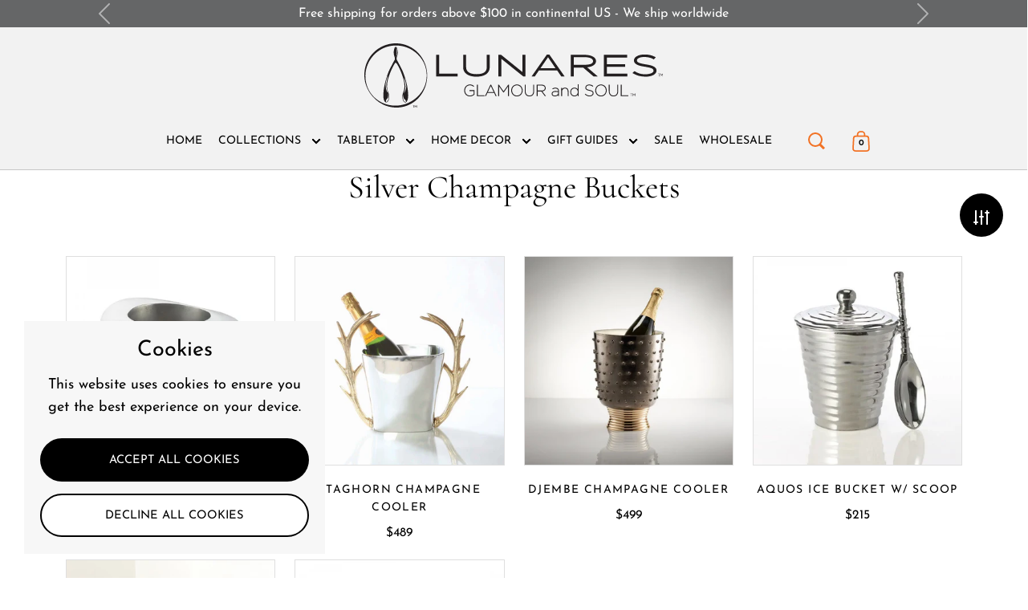

--- FILE ---
content_type: text/html; charset=utf-8
request_url: https://lunareshome.com/en-ae/collections/silver-champagne-buckets
body_size: 44699
content:
<!doctype html><html class="no-js" lang="en" dir="ltr">
  <head><!-- SEOAnt Speed Up Script --><script>
const AllowUrlArray_SEOAnt = ['cdn.nfcube.com', 'cdnv2.mycustomizer.com'];
const ForbidUrlArray_SEOAnt = [];
window.WhiteUrlArray_SEOAnt = AllowUrlArray_SEOAnt.map(src => new RegExp(src, 'i'));
window.BlackUrlArray_SEOAnt = ForbidUrlArray_SEOAnt.map(src => new RegExp(src, 'i'));
</script>
<script>
// Limit output
class AllowJsPlugin{constructor(e){const attrArr=["default","defer","async"];this.listener=this.handleListener.bind(this,e),this.jsArr=[],this.attribute=attrArr.reduce(((e,t)=>({...e,[t]:[]})),{});const t=this;e.forEach((e=>window.addEventListener(e,t.listener,{passive:!0})))}handleListener(e){const t=this;return e.forEach((e=>window.removeEventListener(e,t.listener))),"complete"===document.readyState?this.handleDOM():document.addEventListener("readystatechange",(e=>{if("complete"===e.target.readyState)return setTimeout(t.handleDOM.bind(t),1)}))}async handleDOM(){this.pauseEvent(),this.pauseJQuery(),this.getScripts(),this.beforeScripts();for(const e of Object.keys(this.attribute))await this.changeScripts(this.attribute[e]);for(const e of["DOMContentLoaded","readystatechange"])await this.requestRedraw(),document.dispatchEvent(new Event("allowJS-"+e));document.lightJSonreadystatechange&&document.lightJSonreadystatechange();for(const e of["DOMContentLoaded","load"])await this.requestRedraw(),window.dispatchEvent(new Event("allowJS-"+e));await this.requestRedraw(),window.lightJSonload&&window.lightJSonload(),await this.requestRedraw(),this.jsArr.forEach((e=>e(window).trigger("allowJS-jquery-load"))),window.dispatchEvent(new Event("allowJS-pageshow")),await this.requestRedraw(),window.lightJSonpageshow&&window.lightJSonpageshow()}async requestRedraw(){return new Promise((e=>requestAnimationFrame(e)))}getScripts(){document.querySelectorAll("script[type=AllowJs]").forEach((e=>{e.hasAttribute("src")?e.hasAttribute("async")&&e.async?this.attribute.async.push(e):e.hasAttribute("defer")&&e.defer?this.attribute.defer.push(e):this.attribute.default.push(e):this.attribute.default.push(e)}))}beforeScripts(){const e=this,t=Object.keys(this.attribute).reduce(((t,n)=>[...t,...e.attribute[n]]),[]),n=document.createDocumentFragment();t.forEach((e=>{const t=e.getAttribute("src");if(!t)return;const s=document.createElement("link");s.href=t,s.rel="preload",s.as="script",n.appendChild(s)})),document.head.appendChild(n)}async changeScripts(e){let t;for(;t=e.shift();)await this.requestRedraw(),new Promise((e=>{const n=document.createElement("script");[...t.attributes].forEach((e=>{"type"!==e.nodeName&&n.setAttribute(e.nodeName,e.nodeValue)})),t.hasAttribute("src")?(n.addEventListener("load",e),n.addEventListener("error",e)):(n.text=t.text,e()),t.parentNode.replaceChild(n,t)}))}pauseEvent(){const e={};[{obj:document,name:"DOMContentLoaded"},{obj:window,name:"DOMContentLoaded"},{obj:window,name:"load"},{obj:window,name:"pageshow"},{obj:document,name:"readystatechange"}].map((t=>function(t,n){function s(n){return e[t].list.indexOf(n)>=0?"allowJS-"+n:n}e[t]||(e[t]={list:[n],add:t.addEventListener,remove:t.removeEventListener},t.addEventListener=(...n)=>{n[0]=s(n[0]),e[t].add.apply(t,n)},t.removeEventListener=(...n)=>{n[0]=s(n[0]),e[t].remove.apply(t,n)})}(t.obj,t.name))),[{obj:document,name:"onreadystatechange"},{obj:window,name:"onpageshow"}].map((e=>function(e,t){let n=e[t];Object.defineProperty(e,t,{get:()=>n||function(){},set:s=>{e["allowJS"+t]=n=s}})}(e.obj,e.name)))}pauseJQuery(){const e=this;let t=window.jQuery;Object.defineProperty(window,"jQuery",{get:()=>t,set(n){if(!n||!n.fn||!e.jsArr.includes(n))return void(t=n);n.fn.ready=n.fn.init.prototype.ready=e=>{e.bind(document)(n)};const s=n.fn.on;n.fn.on=n.fn.init.prototype.on=function(...e){if(window!==this[0])return s.apply(this,e),this;const t=e=>e.split(" ").map((e=>"load"===e||0===e.indexOf("load.")?"allowJS-jquery-load":e)).join(" ");return"string"==typeof e[0]||e[0]instanceof String?(e[0]=t(e[0]),s.apply(this,e),this):("object"==typeof e[0]&&Object.keys(e[0]).forEach((n=>{delete Object.assign(e[0],{[t(n)]:e[0][n]})[n]})),s.apply(this,e),this)},e.jsArr.push(n),t=n}})}}new AllowJsPlugin(["keydown","wheel","mouseenter","mousemove","mouseleave","touchstart","touchmove","touchend"]);
</script>
<script>
"use strict";function SEOAnt_toConsumableArray(t){if(Array.isArray(t)){for(var e=0,r=Array(t.length);e<t.length;e++)r[e]=t[e];return r}return Array.from(t)}function _0x960a(t,e){var r=_0x3840();return(_0x960a=function(t,e){return t-=247,r[t]})(t,e)}function _0x3840(){var t=["defineProperties","application/javascript","preventDefault","4990555yeBSbh","addEventListener","set","setAttribute","bind","getAttribute","parentElement","WhiteUrlArray_SEOAnt","listener","toString","toLowerCase","every","touchend","SEOAnt scripts can't be lazy loaded","keydown","touchstart","removeChild","length","58IusxNw","BlackUrlArray_SEOAnt","observe","name","value","documentElement","wheel","warn","whitelist","map","tagName","402345HpbWDN","getOwnPropertyDescriptor","head","type","touchmove","removeEventListener","8160iwggKQ","call","beforescriptexecute","some","string","options","push","appendChild","blacklisted","querySelectorAll","5339295FeRgGa","4OtFDAr","filter","57211uwpiMx","nodeType","createElement","src","13296210cxmbJp",'script[type="',"1744290Faeint","test","forEach","script","blacklist","attributes","get","$&","744DdtCNR"];return(_0x3840=function(){return t})()}var _extends=Object.assign||function(t){for(var e=1;e<arguments.length;e++){var r=arguments[e];for(var n in r)Object.prototype.hasOwnProperty.call(r,n)&&(t[n]=r[n])}return t},_slicedToArray=function(){function t(t,e){var r=[],n=!0,o=!1,i=void 0;try{for(var a,c=t[Symbol.iterator]();!(n=(a=c.next()).done)&&(r.push(a.value),!e||r.length!==e);n=!0);}catch(t){o=!0,i=t}finally{try{!n&&c.return&&c.return()}finally{if(o)throw i}}return r}return function(e,r){if(Array.isArray(e))return e;if(Symbol.iterator in Object(e))return t(e,r);throw new TypeError("Invalid attempt to destructure non-iterable instance")}}(),_typeof="function"==typeof Symbol&&"symbol"==typeof Symbol.iterator?function(t){return typeof t}:function(t){return t&&"function"==typeof Symbol&&t.constructor===Symbol&&t!==Symbol.prototype?"symbol":typeof t};(function(t,e){for(var r=_0x960a,n=t();[];)try{if(531094===parseInt(r(306))/1+-parseInt(r(295))/2*(parseInt(r(312))/3)+-parseInt(r(257))/4*(parseInt(r(277))/5)+-parseInt(r(265))/6+-parseInt(r(259))/7*(-parseInt(r(273))/8)+-parseInt(r(256))/9+parseInt(r(263))/10)break;n.push(n.shift())}catch(t){n.push(n.shift())}})(_0x3840),function(){var t=_0x960a,e="javascript/blocked",r={blacklist:window[t(296)],whitelist:window[t(284)]},n={blacklisted:[]},o=function(n,o){return n&&(!o||o!==e)&&(!r.blacklist||r[t(269)][t(249)](function(e){return e[t(266)](n)}))&&(!r[t(303)]||r.whitelist[t(288)](function(e){return!e[t(266)](n)}))},i=function(e){var n=t,o=e[n(282)](n(262));return r[n(269)]&&r.blacklist[n(288)](function(t){return!t.test(o)})||r[n(303)]&&r.whitelist[n(249)](function(t){return t[n(266)](o)})},a=new MutationObserver(function(r){for(var i=t,a=0;a<r[i(294)];a++)for(var c=r[a].addedNodes,u=0;u<c.length;u++)!function(t){var r=c[t];if(1===r[i(260)]&&"SCRIPT"===r[i(305)]){var a=r[i(262)],u=r[i(309)];if(o(a,u)){n.blacklisted[i(252)]([r,r.type]),r[i(309)]=e;var s=function t(n){var o=i;r[o(282)](o(309))===e&&n[o(276)](),r[o(311)](o(248),t)};r[i(278)](i(248),s),r[i(283)]&&r[i(283)][i(293)](r)}}}(u)});a[t(297)](document[t(300)],{childList:!![],subtree:!![]});var c=/[|\{}()\[\]^$+*?.]/g,u=function(){for(var o=arguments.length,u=Array(o),s=0;s<o;s++)u[s]=arguments[s];var l=t;u[l(294)]<1?(r[l(269)]=[],r[l(303)]=[]):(r.blacklist&&(r[l(269)]=r.blacklist[l(258)](function(t){return u[l(288)](function(e){var r=l;return(void 0===e?"undefined":_typeof(e))===r(250)?!t.test(e):e instanceof RegExp?t.toString()!==e.toString():void 0})})),r[l(303)]&&(r[l(303)]=[].concat(SEOAnt_toConsumableArray(r[l(303)]),SEOAnt_toConsumableArray(u.map(function(t){var e=l;if("string"==typeof t){var n=t.replace(c,e(272)),o=".*"+n+".*";if(r[e(303)][e(288)](function(t){return t[e(286)]()!==o[e(286)]()}))return new RegExp(o)}else if(t instanceof RegExp&&r[e(303)][e(288)](function(r){return r[e(286)]()!==t.toString()}))return t;return null})[l(258)](Boolean)))));for(var f=document[l(255)](l(264)+e+'"]'),p=0;p<f[l(294)];p++){var y=f[p];i(y)&&(n[l(254)][l(252)]([y,l(275)]),y[l(283)][l(293)](y))}var v=0;[].concat(SEOAnt_toConsumableArray(n[l(254)]))[l(267)](function(t,e){var r=_slicedToArray(t,2),o=r[0],a=r[1],c=l;if(i(o)){for(var u=document.createElement("script"),s=0;s<o.attributes.length;s++){var f=o[c(270)][s];f[c(298)]!==c(262)&&f.name!==c(309)&&u.setAttribute(f.name,o.attributes[s][c(299)])}u[c(280)](c(262),o[c(262)]),u.setAttribute("type",a||c(275)),document[c(308)][c(253)](u),n[c(254)].splice(e-v,1),v++}}),r[l(269)]&&r.blacklist.length<1&&a.disconnect()},s=document.createElement,l={src:Object[t(307)](HTMLScriptElement.prototype,t(262)),type:Object[t(307)](HTMLScriptElement.prototype,t(309))};document[t(261)]=function(){for(var r=t,n=arguments.length,i=Array(n),a=0;a<n;a++)i[a]=arguments[a];if(i[0][r(287)]()!==r(268))return s[r(281)](document).apply(void 0,i);var c=s.bind(document).apply(void 0,i);try{Object[r(274)](c,{src:_extends({},l[r(262)],{set:function(t){var n=r;o(t,c[n(309)])&&l.type[n(279)][n(247)](this,e),l[n(262)][n(279)].call(this,t)}}),type:_extends({},l[r(309)],{get:function(){var t=r,n=l[t(309)][t(271)][t(247)](this);return n===e||o(this[t(262)],n)?null:n},set:function(t){var n=r,i=o(c[n(262)],c[n(309)])?e:t;l.type[n(279)][n(247)](this,i)}})}),c.setAttribute=function(t,e){var n=r;t===n(309)||t===n(262)?c[t]=e:HTMLScriptElement.prototype[n(280)][n(247)](c,t,e)}}catch(t){console[r(302)](r(290),t)}return c},[t(291),"mousemove",t(289),t(310),t(292),t(301)][t(304)](function(t){return{type:t,listener:function(){return u()},options:{passive:!![]}}}).forEach(function(e){var r=t;document[r(278)](e[r(309)],e[r(285)],e[r(251)])})}();
</script>
<!-- /SEOAnt Speed Up Script -->
    <meta charset="utf-8">
    <meta name="viewport" content="width=device-width, initial-scale=1.0, height=device-height, minimum-scale=1.0">
    <meta http-equiv="X-UA-Compatible" content="IE=edge">
    <meta name="google-site-verification" content="6w0jvZqeGxlPd9yQelIAR1rfi4V8K-yBl0qnNkjHvmY" /><link rel="shortcut icon" href="//lunareshome.com/cdn/shop/files/favicon-32x32.png?crop=center&height=48&v=1728365023&width=48" type="image/png"><title>Silver Champagne Buckets &ndash; Nima Oberoi Lunares 
</title>

<meta property="og:site_name" content="Nima Oberoi Lunares ">
<meta property="og:url" content="https://lunareshome.com/en-ae/collections/silver-champagne-buckets">
<meta property="og:title" content="Silver Champagne Buckets">
<meta property="og:type" content="website">
<meta property="og:description" content="Shop the latest collections of original homeware, home decor gifts and tableware gifts  on Nima Oberoi Lunares. All the products are purely handcrafted and made of high-quality materials. "><meta name="twitter:card" content="summary_large_image">
<meta name="twitter:title" content="Silver Champagne Buckets">
<meta name="twitter:description" content="Shop the latest collections of original homeware, home decor gifts and tableware gifts  on Nima Oberoi Lunares. All the products are purely handcrafted and made of high-quality materials. "><script type="application/ld+json">
  [
    {
      "@context": "https://schema.org",
      "@type": "WebSite",
      "name": "Nima Oberoi Lunares ",
      "url": "https:\/\/lunareshome.com"
    },
    {
      "@context": "https://schema.org",
      "@type": "Organization",
      "name": "Nima Oberoi Lunares ",
      "url": "https:\/\/lunareshome.com"
    }
  ]
</script>

<script type="application/ld+json">
{
  "@context": "http://schema.org",
  "@type": "BreadcrumbList",
  "itemListElement": [
    {
      "@type": "ListItem",
      "position": 1,
      "name": "Home",
      "item": "https://lunareshome.com"
    },{
        "@type": "ListItem",
        "position": 2,
        "name": "Silver Champagne Buckets",
        "item": "https://lunareshome.com/en-ae/collections/silver-champagne-buckets"
      }]
}
</script><link rel="canonical" href="https://lunareshome.com/en-ae/collections/silver-champagne-buckets">

    <link rel="preconnect" href="https://cdn.shopify.com"><link rel="preconnect" href="https://fonts.shopifycdn.com" crossorigin><link
      rel="stylesheet"
      href="https://cdn.jsdelivr.net/npm/bootstrap@5.3.2/dist/css/bootstrap.min.css"
      integrity="sha384-T3c6CoIi6uLrA9TneNEoa7RxnatzjcDSCmG1MXxSR1GAsXEV/Dwwykc2MPK8M2HN"
      crossorigin="anonymous"
    >
    <link rel="stylesheet" href="https://cdnjs.cloudflare.com/ajax/libs/font-awesome/6.4.2/css/all.min.css"  />
    <!-- Add the slick-theme.css if you want default styling -->
<link rel="stylesheet" type="text/css" href="https://cdn.jsdelivr.net/npm/slick-carousel@1.8.1/slick/slick.css"/>
<!-- Add the slick-theme.css if you want default styling -->
<link rel="stylesheet" type="text/css" href="https://cdn.jsdelivr.net/npm/slick-carousel@1.8.1/slick/slick-theme.css"/><link href="//lunareshome.com/cdn/shop/t/73/assets/theme.css?v=118454986083106044951726054003" as="style" rel="preload"><link href="//lunareshome.com/cdn/shop/t/73/assets/section-header.css?v=73553599860538821121727956268" as="style" rel="preload"><link href="//lunareshome.com/cdn/shop/t/73/assets/component-slider.css?v=8095672625576475451712741880" as="style" rel="preload"><link href="//lunareshome.com/cdn/shop/t/73/assets/component-product-item.css?v=67732829052295125411712741880" as="style" rel="preload"><link href="//lunareshome.com/cdn/shop/t/73/assets/neo-style.css?v=75024229430750467661750145179" as="style" rel="preload"><link
      rel="preload"
      as="image"
      href="//lunareshome.com/cdn/shop/products/top-hat-silver.jpg?v=1767451673&width=480"
      imagesrcset="//lunareshome.com/cdn/shop/products/top-hat-silver.jpg?v=1767451673&width=240 240w,//lunareshome.com/cdn/shop/products/top-hat-silver.jpg?v=1767451673&width=360 360w,//lunareshome.com/cdn/shop/products/top-hat-silver.jpg?v=1767451673&width=420 420w,//lunareshome.com/cdn/shop/products/top-hat-silver.jpg?v=1767451673&width=480 480w,//lunareshome.com/cdn/shop/products/top-hat-silver.jpg?v=1767451673&width=640 640w"
      imagesizes="(max-width: 768px) 50vw, (max-width: 1024px) and (orientation: portrait) 50vw, 25vw"
    ><link
      rel="preload"
      as="image"
      href="//lunareshome.com/cdn/shop/products/staghorn-champagne-cooler.jpg?v=1767451269&width=480"
      imagesrcset="//lunareshome.com/cdn/shop/products/staghorn-champagne-cooler.jpg?v=1767451269&width=240 240w,//lunareshome.com/cdn/shop/products/staghorn-champagne-cooler.jpg?v=1767451269&width=360 360w,//lunareshome.com/cdn/shop/products/staghorn-champagne-cooler.jpg?v=1767451269&width=420 420w,//lunareshome.com/cdn/shop/products/staghorn-champagne-cooler.jpg?v=1767451269&width=480 480w,//lunareshome.com/cdn/shop/products/staghorn-champagne-cooler.jpg?v=1767451269&width=640 640w,//lunareshome.com/cdn/shop/products/staghorn-champagne-cooler.jpg?v=1767451269&width=840 840w,//lunareshome.com/cdn/shop/products/staghorn-champagne-cooler.jpg?v=1767451269&width=1080 1080w,//lunareshome.com/cdn/shop/products/staghorn-champagne-cooler.jpg?v=1767451269&width=1280 1280w"
      imagesizes="(max-width: 768px) 50vw, (max-width: 1024px) and (orientation: portrait) 50vw, 25vw"
    ><link rel="preload" href="//lunareshome.com/cdn/fonts/cormorant/cormorant_n4.bd66e8e0031690b46374315bd1c15a17a8dcd450.woff2" as="font" type="font/woff2" crossorigin><link rel="preload" href="//lunareshome.com/cdn/fonts/josefin_sans/josefinsans_n3.374d5f789b55dc43ab676daa4d4b2e3218eb6d25.woff2" as="font" type="font/woff2" crossorigin><style>



@font-face {
  font-family: Cormorant;
  font-weight: 400;
  font-style: normal;
  font-display: swap;
  src: url("//lunareshome.com/cdn/fonts/cormorant/cormorant_n4.bd66e8e0031690b46374315bd1c15a17a8dcd450.woff2") format("woff2"),
       url("//lunareshome.com/cdn/fonts/cormorant/cormorant_n4.e5604516683cb4cc166c001f2ff5f387255e3b45.woff") format("woff");
}
@font-face {
  font-family: "Josefin Sans";
  font-weight: 300;
  font-style: normal;
  font-display: swap;
  src: url("//lunareshome.com/cdn/fonts/josefin_sans/josefinsans_n3.374d5f789b55dc43ab676daa4d4b2e3218eb6d25.woff2") format("woff2"),
       url("//lunareshome.com/cdn/fonts/josefin_sans/josefinsans_n3.96e999b56a2455ae25366c2fa92b6bd8280af01a.woff") format("woff");
}
@font-face {
  font-family: "Josefin Sans";
  font-weight: 400;
  font-style: normal;
  font-display: swap;
  src: url("//lunareshome.com/cdn/fonts/josefin_sans/josefinsans_n4.70f7efd699799949e6d9f99bc20843a2c86a2e0f.woff2") format("woff2"),
       url("//lunareshome.com/cdn/fonts/josefin_sans/josefinsans_n4.35d308a1bdf56e5556bc2ac79702c721e4e2e983.woff") format("woff");
}
@font-face {
  font-family: "Josefin Sans";
  font-weight: 300;
  font-style: italic;
  font-display: swap;
  src: url("//lunareshome.com/cdn/fonts/josefin_sans/josefinsans_i3.fa135db3a1aedba72fa0faddcfc63015a658db80.woff2") format("woff2"),
       url("//lunareshome.com/cdn/fonts/josefin_sans/josefinsans_i3.7b6eb36e9626277bd8a95b07388a9e1123f85281.woff") format("woff");
}
</style>
<style>

  :root {

    /* Main color scheme */

    --main-text: #000000;
    --main-text-hover: rgba(0, 0, 0, 0.82);
    --main-text-foreground: #fff;
    
    --main-background: #ffffff;
    --main-background-secondary: rgba(0, 0, 0, 0.18);
    --main-background-third: rgba(0, 0, 0, 0.03);
    --main-borders: rgba(0, 0, 0, 0.08);
    --grid-borders: rgba(0, 0, 0, 0.18);

    /* Header & sidebars color scheme */
    
    --header-text: #000000;
    --header-text-foreground: #fff;
    
    --header-background: #ffffff;
    --header-background-secondary: rgba(0, 0, 0, 0.18);
    --header-borders: rgba(0, 0, 0, 0.08);
    --header-grid-borders: rgba(0, 0, 0, 0.18);--cart-image-border: 1px solid #dcdbe4;/* Footer color scheme */

    --footer-text: ;
    --footer-text-foreground: #fff;
    
    --footer-background: ;
    --footer-background-secondary: ;
    --footer-borders: ;

    --grid-image-padding: 0%;
    --grid-image-background: rgba(0,0,0,0);

    /* Buttons radius */

    --buttons-radius: 30px;

    /* Font variables */

    --font-stack-headings: Cormorant, serif;
    --font-weight-headings: 400;
    --font-style-headings: normal;

    --font-stack-body: "Josefin Sans", sans-serif;
    --font-weight-body: 300;--font-weight-body-bold: 400;--font-style-body: normal;

    --base-headings-size: 60;
    --base-headings-line: 1.1;
    --base-body-size: 18;
    --base-body-line: 1.6;

  }

  select, .regular-select-cover, .facets__disclosure:after {
    background-image: url("data:image/svg+xml,%0A%3Csvg width='14' height='9' viewBox='0 0 14 9' fill='none' xmlns='http://www.w3.org/2000/svg'%3E%3Cpath d='M8.42815 7.47604L7.01394 8.89025L0.528658 2.40497L1.94287 0.990753L8.42815 7.47604Z' fill='rgb(0, 0, 0)'/%3E%3Cpath d='M6.98591 8.89025L5.5717 7.47604L12.057 0.990755L13.4712 2.40497L6.98591 8.89025Z' fill='rgb(0, 0, 0)'/%3E%3C/svg%3E%0A");
  }</style><link href="//lunareshome.com/cdn/shop/t/73/assets/theme.css?v=118454986083106044951726054003" rel="stylesheet" type="text/css" media="all" />
    <link href="//lunareshome.com/cdn/shop/t/73/assets/neo-style.css?v=75024229430750467661750145179" rel="stylesheet" type="text/css" media="all" />

    <script>window.performance && window.performance.mark && window.performance.mark('shopify.content_for_header.start');</script><meta name="google-site-verification" content="bEucv_NQH4BY9CGEWyGD0hy6mNh8a5FloQ6zXJUyiXc">
<meta name="google-site-verification" content="XkFJ7wzDcdqMM8YgLyFjcK9C-zKPotc7QGBqxkRVImE">
<meta name="google-site-verification" content="WdFCJ6oPJ0GgIe3XO_j7TIlciLFwHheACyDei8XZrqk">
<meta name="facebook-domain-verification" content="um062hsi11qkk48sluw74kg82wsnhl">
<meta id="shopify-digital-wallet" name="shopify-digital-wallet" content="/10159317/digital_wallets/dialog">
<meta name="shopify-checkout-api-token" content="acfdec6f96e521c42aa11bc900631d34">
<link rel="alternate" type="application/atom+xml" title="Feed" href="/en-ae/collections/silver-champagne-buckets.atom" />
<link rel="alternate" hreflang="x-default" href="https://lunareshome.com/collections/silver-champagne-buckets">
<link rel="alternate" hreflang="en" href="https://lunareshome.com/collections/silver-champagne-buckets">
<link rel="alternate" hreflang="en-AE" href="https://lunareshome.com/en-ae/collections/silver-champagne-buckets">
<link rel="alternate" hreflang="en-DE" href="https://lunareshome.com/en-ae/collections/silver-champagne-buckets">
<link rel="alternate" hreflang="en-SN" href="https://lunareshome.com/en-ae/collections/silver-champagne-buckets">
<link rel="alternate" hreflang="en-LT" href="https://lunareshome.com/en-ae/collections/silver-champagne-buckets">
<link rel="alternate" hreflang="en-BW" href="https://lunareshome.com/en-ae/collections/silver-champagne-buckets">
<link rel="alternate" hreflang="en-MN" href="https://lunareshome.com/en-ae/collections/silver-champagne-buckets">
<link rel="alternate" hreflang="en-FO" href="https://lunareshome.com/en-ae/collections/silver-champagne-buckets">
<link rel="alternate" hreflang="en-SM" href="https://lunareshome.com/en-ae/collections/silver-champagne-buckets">
<link rel="alternate" hreflang="en-NA" href="https://lunareshome.com/en-ae/collections/silver-champagne-buckets">
<link rel="alternate" hreflang="en-EE" href="https://lunareshome.com/en-ae/collections/silver-champagne-buckets">
<link rel="alternate" hreflang="en-BO" href="https://lunareshome.com/en-ae/collections/silver-champagne-buckets">
<link rel="alternate" hreflang="en-GW" href="https://lunareshome.com/en-ae/collections/silver-champagne-buckets">
<link rel="alternate" hreflang="en-UY" href="https://lunareshome.com/en-ae/collections/silver-champagne-buckets">
<link rel="alternate" hreflang="en-LS" href="https://lunareshome.com/en-ae/collections/silver-champagne-buckets">
<link rel="alternate" hreflang="en-CR" href="https://lunareshome.com/en-ae/collections/silver-champagne-buckets">
<link rel="alternate" hreflang="en-MF" href="https://lunareshome.com/en-ae/collections/silver-champagne-buckets">
<link rel="alternate" hreflang="en-LI" href="https://lunareshome.com/en-ae/collections/silver-champagne-buckets">
<link rel="alternate" hreflang="en-YT" href="https://lunareshome.com/en-ae/collections/silver-champagne-buckets">
<link rel="alternate" hreflang="en-PG" href="https://lunareshome.com/en-ae/collections/silver-champagne-buckets">
<link rel="alternate" hreflang="en-CY" href="https://lunareshome.com/en-ae/collections/silver-champagne-buckets">
<link rel="alternate" hreflang="en-CM" href="https://lunareshome.com/en-ae/collections/silver-champagne-buckets">
<link rel="alternate" hreflang="en-VG" href="https://lunareshome.com/en-ae/collections/silver-champagne-buckets">
<link rel="alternate" hreflang="en-BI" href="https://lunareshome.com/en-ae/collections/silver-champagne-buckets">
<link rel="alternate" hreflang="en-AO" href="https://lunareshome.com/en-ae/collections/silver-champagne-buckets">
<link rel="alternate" hreflang="en-MZ" href="https://lunareshome.com/en-ae/collections/silver-champagne-buckets">
<link rel="alternate" hreflang="en-RW" href="https://lunareshome.com/en-ae/collections/silver-champagne-buckets">
<link rel="alternate" hreflang="en-GP" href="https://lunareshome.com/en-ae/collections/silver-champagne-buckets">
<link rel="alternate" hreflang="en-NO" href="https://lunareshome.com/en-ae/collections/silver-champagne-buckets">
<link rel="alternate" hreflang="en-MY" href="https://lunareshome.com/en-ae/collections/silver-champagne-buckets">
<link rel="alternate" hreflang="en-BS" href="https://lunareshome.com/en-ae/collections/silver-champagne-buckets">
<link rel="alternate" hreflang="en-BR" href="https://lunareshome.com/en-ae/collections/silver-champagne-buckets">
<link rel="alternate" hreflang="en-NC" href="https://lunareshome.com/en-ae/collections/silver-champagne-buckets">
<link rel="alternate" hreflang="en-FK" href="https://lunareshome.com/en-ae/collections/silver-champagne-buckets">
<link rel="alternate" hreflang="en-CW" href="https://lunareshome.com/en-ae/collections/silver-champagne-buckets">
<link rel="alternate" hreflang="en-DJ" href="https://lunareshome.com/en-ae/collections/silver-champagne-buckets">
<link rel="alternate" hreflang="en-UG" href="https://lunareshome.com/en-ae/collections/silver-champagne-buckets">
<link rel="alternate" hreflang="en-CH" href="https://lunareshome.com/en-ae/collections/silver-champagne-buckets">
<link rel="alternate" hreflang="en-GQ" href="https://lunareshome.com/en-ae/collections/silver-champagne-buckets">
<link rel="alternate" hreflang="en-MT" href="https://lunareshome.com/en-ae/collections/silver-champagne-buckets">
<link rel="alternate" hreflang="en-GT" href="https://lunareshome.com/en-ae/collections/silver-champagne-buckets">
<link rel="alternate" hreflang="en-BB" href="https://lunareshome.com/en-ae/collections/silver-champagne-buckets">
<link rel="alternate" hreflang="en-KR" href="https://lunareshome.com/en-ae/collections/silver-champagne-buckets">
<link rel="alternate" hreflang="en-IN" href="https://lunareshome.com/en-ae/collections/silver-champagne-buckets">
<link rel="alternate" hreflang="en-IS" href="https://lunareshome.com/en-ae/collections/silver-champagne-buckets">
<link rel="alternate" hreflang="en-GM" href="https://lunareshome.com/en-ae/collections/silver-champagne-buckets">
<link rel="alternate" hreflang="en-KH" href="https://lunareshome.com/en-ae/collections/silver-champagne-buckets">
<link rel="alternate" hreflang="en-IT" href="https://lunareshome.com/en-ae/collections/silver-champagne-buckets">
<link rel="alternate" hreflang="en-TL" href="https://lunareshome.com/en-ae/collections/silver-champagne-buckets">
<link rel="alternate" hreflang="en-ST" href="https://lunareshome.com/en-ae/collections/silver-champagne-buckets">
<link rel="alternate" hreflang="en-MX" href="https://lunareshome.com/en-ae/collections/silver-champagne-buckets">
<link rel="alternate" hreflang="en-GG" href="https://lunareshome.com/en-ae/collections/silver-champagne-buckets">
<link rel="alternate" hreflang="en-SR" href="https://lunareshome.com/en-ae/collections/silver-champagne-buckets">
<link rel="alternate" hreflang="en-PA" href="https://lunareshome.com/en-ae/collections/silver-champagne-buckets">
<link rel="alternate" hreflang="en-KG" href="https://lunareshome.com/en-ae/collections/silver-champagne-buckets">
<link rel="alternate" hreflang="en-BA" href="https://lunareshome.com/en-ae/collections/silver-champagne-buckets">
<link rel="alternate" hreflang="en-FI" href="https://lunareshome.com/en-ae/collections/silver-champagne-buckets">
<link rel="alternate" hreflang="en-MU" href="https://lunareshome.com/en-ae/collections/silver-champagne-buckets">
<link rel="alternate" hreflang="en-NZ" href="https://lunareshome.com/en-ae/collections/silver-champagne-buckets">
<link rel="alternate" hreflang="en-GE" href="https://lunareshome.com/en-ae/collections/silver-champagne-buckets">
<link rel="alternate" hreflang="en-LK" href="https://lunareshome.com/en-ae/collections/silver-champagne-buckets">
<link rel="alternate" hreflang="en-TW" href="https://lunareshome.com/en-ae/collections/silver-champagne-buckets">
<link rel="alternate" hreflang="en-SB" href="https://lunareshome.com/en-ae/collections/silver-champagne-buckets">
<link rel="alternate" hreflang="en-MO" href="https://lunareshome.com/en-ae/collections/silver-champagne-buckets">
<link rel="alternate" hreflang="en-IE" href="https://lunareshome.com/en-ae/collections/silver-champagne-buckets">
<link rel="alternate" hreflang="en-MC" href="https://lunareshome.com/en-ae/collections/silver-champagne-buckets">
<link rel="alternate" hreflang="en-AR" href="https://lunareshome.com/en-ae/collections/silver-champagne-buckets">
<link rel="alternate" hreflang="en-IL" href="https://lunareshome.com/en-ae/collections/silver-champagne-buckets">
<link rel="alternate" hreflang="en-MW" href="https://lunareshome.com/en-ae/collections/silver-champagne-buckets">
<link rel="alternate" hreflang="en-RO" href="https://lunareshome.com/en-ae/collections/silver-champagne-buckets">
<link rel="alternate" hreflang="en-KY" href="https://lunareshome.com/en-ae/collections/silver-champagne-buckets">
<link rel="alternate" hreflang="en-SK" href="https://lunareshome.com/en-ae/collections/silver-champagne-buckets">
<link rel="alternate" hreflang="en-RE" href="https://lunareshome.com/en-ae/collections/silver-champagne-buckets">
<link rel="alternate" hreflang="en-BM" href="https://lunareshome.com/en-ae/collections/silver-champagne-buckets">
<link rel="alternate" hreflang="en-ZA" href="https://lunareshome.com/en-ae/collections/silver-champagne-buckets">
<link rel="alternate" hreflang="en-VN" href="https://lunareshome.com/en-ae/collections/silver-champagne-buckets">
<link rel="alternate" hreflang="en-AD" href="https://lunareshome.com/en-ae/collections/silver-champagne-buckets">
<link rel="alternate" hreflang="en-SZ" href="https://lunareshome.com/en-ae/collections/silver-champagne-buckets">
<link rel="alternate" hreflang="en-TD" href="https://lunareshome.com/en-ae/collections/silver-champagne-buckets">
<link rel="alternate" hreflang="en-EG" href="https://lunareshome.com/en-ae/collections/silver-champagne-buckets">
<link rel="alternate" hreflang="en-GY" href="https://lunareshome.com/en-ae/collections/silver-champagne-buckets">
<link rel="alternate" hreflang="en-CK" href="https://lunareshome.com/en-ae/collections/silver-champagne-buckets">
<link rel="alternate" hreflang="en-PK" href="https://lunareshome.com/en-ae/collections/silver-champagne-buckets">
<link rel="alternate" hreflang="en-HU" href="https://lunareshome.com/en-ae/collections/silver-champagne-buckets">
<link rel="alternate" hreflang="en-GD" href="https://lunareshome.com/en-ae/collections/silver-champagne-buckets">
<link rel="alternate" hreflang="en-SL" href="https://lunareshome.com/en-ae/collections/silver-champagne-buckets">
<link rel="alternate" hreflang="en-MD" href="https://lunareshome.com/en-ae/collections/silver-champagne-buckets">
<link rel="alternate" hreflang="en-DZ" href="https://lunareshome.com/en-ae/collections/silver-champagne-buckets">
<link rel="alternate" hreflang="en-UZ" href="https://lunareshome.com/en-ae/collections/silver-champagne-buckets">
<link rel="alternate" hreflang="en-GH" href="https://lunareshome.com/en-ae/collections/silver-champagne-buckets">
<link rel="alternate" hreflang="en-PT" href="https://lunareshome.com/en-ae/collections/silver-champagne-buckets">
<link rel="alternate" hreflang="en-VU" href="https://lunareshome.com/en-ae/collections/silver-champagne-buckets">
<link rel="alternate" hreflang="en-BG" href="https://lunareshome.com/en-ae/collections/silver-champagne-buckets">
<link rel="alternate" hreflang="en-MS" href="https://lunareshome.com/en-ae/collections/silver-champagne-buckets">
<link rel="alternate" hreflang="en-FR" href="https://lunareshome.com/en-ae/collections/silver-champagne-buckets">
<link rel="alternate" hreflang="en-PF" href="https://lunareshome.com/en-ae/collections/silver-champagne-buckets">
<link rel="alternate" hreflang="en-NP" href="https://lunareshome.com/en-ae/collections/silver-champagne-buckets">
<link rel="alternate" hreflang="en-AT" href="https://lunareshome.com/en-ae/collections/silver-champagne-buckets">
<link rel="alternate" hreflang="en-CL" href="https://lunareshome.com/en-ae/collections/silver-champagne-buckets">
<link rel="alternate" hreflang="en-AW" href="https://lunareshome.com/en-ae/collections/silver-champagne-buckets">
<link rel="alternate" hreflang="en-PE" href="https://lunareshome.com/en-ae/collections/silver-champagne-buckets">
<link rel="alternate" hreflang="en-HR" href="https://lunareshome.com/en-ae/collections/silver-champagne-buckets">
<link rel="alternate" hreflang="en-FJ" href="https://lunareshome.com/en-ae/collections/silver-champagne-buckets">
<link rel="alternate" hreflang="en-AI" href="https://lunareshome.com/en-ae/collections/silver-champagne-buckets">
<link rel="alternate" hreflang="en-CV" href="https://lunareshome.com/en-ae/collections/silver-champagne-buckets">
<link rel="alternate" hreflang="en-EC" href="https://lunareshome.com/en-ae/collections/silver-champagne-buckets">
<link rel="alternate" hreflang="en-MG" href="https://lunareshome.com/en-ae/collections/silver-champagne-buckets">
<link rel="alternate" hreflang="en-TG" href="https://lunareshome.com/en-ae/collections/silver-champagne-buckets">
<link rel="alternate" hreflang="en-BF" href="https://lunareshome.com/en-ae/collections/silver-champagne-buckets">
<link rel="alternate" hreflang="en-NR" href="https://lunareshome.com/en-ae/collections/silver-champagne-buckets">
<link rel="alternate" hreflang="en-GR" href="https://lunareshome.com/en-ae/collections/silver-champagne-buckets">
<link rel="alternate" hreflang="en-LC" href="https://lunareshome.com/en-ae/collections/silver-champagne-buckets">
<link rel="alternate" hreflang="en-TC" href="https://lunareshome.com/en-ae/collections/silver-champagne-buckets">
<link rel="alternate" hreflang="en-BQ" href="https://lunareshome.com/en-ae/collections/silver-champagne-buckets">
<link rel="alternate" hreflang="en-ID" href="https://lunareshome.com/en-ae/collections/silver-champagne-buckets">
<link rel="alternate" hreflang="en-HN" href="https://lunareshome.com/en-ae/collections/silver-champagne-buckets">
<link rel="alternate" hreflang="en-GI" href="https://lunareshome.com/en-ae/collections/silver-champagne-buckets">
<link rel="alternate" hreflang="en-ET" href="https://lunareshome.com/en-ae/collections/silver-champagne-buckets">
<link rel="alternate" hreflang="en-AM" href="https://lunareshome.com/en-ae/collections/silver-champagne-buckets">
<link rel="alternate" hreflang="en-BJ" href="https://lunareshome.com/en-ae/collections/silver-champagne-buckets">
<link rel="alternate" hreflang="en-MR" href="https://lunareshome.com/en-ae/collections/silver-champagne-buckets">
<link rel="alternate" hreflang="en-LA" href="https://lunareshome.com/en-ae/collections/silver-champagne-buckets">
<link rel="alternate" hreflang="en-VC" href="https://lunareshome.com/en-ae/collections/silver-champagne-buckets">
<link rel="alternate" hreflang="en-WS" href="https://lunareshome.com/en-ae/collections/silver-champagne-buckets">
<link rel="alternate" hreflang="en-TZ" href="https://lunareshome.com/en-ae/collections/silver-champagne-buckets">
<link rel="alternate" hreflang="en-ME" href="https://lunareshome.com/en-ae/collections/silver-champagne-buckets">
<link rel="alternate" hreflang="en-DK" href="https://lunareshome.com/en-ae/collections/silver-champagne-buckets">
<link rel="alternate" hreflang="en-HT" href="https://lunareshome.com/en-ae/collections/silver-champagne-buckets">
<link rel="alternate" hreflang="en-JP" href="https://lunareshome.com/en-ae/collections/silver-champagne-buckets">
<link rel="alternate" hreflang="en-KI" href="https://lunareshome.com/en-ae/collections/silver-champagne-buckets">
<link rel="alternate" hreflang="en-MK" href="https://lunareshome.com/en-ae/collections/silver-champagne-buckets">
<link rel="alternate" hreflang="en-BE" href="https://lunareshome.com/en-ae/collections/silver-champagne-buckets">
<link rel="alternate" hreflang="en-JE" href="https://lunareshome.com/en-ae/collections/silver-champagne-buckets">
<link rel="alternate" hreflang="en-PH" href="https://lunareshome.com/en-ae/collections/silver-champagne-buckets">
<link rel="alternate" hreflang="en-GN" href="https://lunareshome.com/en-ae/collections/silver-champagne-buckets">
<link rel="alternate" hreflang="en-KZ" href="https://lunareshome.com/en-ae/collections/silver-champagne-buckets">
<link rel="alternate" hreflang="en-SV" href="https://lunareshome.com/en-ae/collections/silver-champagne-buckets">
<link rel="alternate" hreflang="en-TH" href="https://lunareshome.com/en-ae/collections/silver-champagne-buckets">
<link rel="alternate" hreflang="en-BZ" href="https://lunareshome.com/en-ae/collections/silver-champagne-buckets">
<link rel="alternate" hreflang="en-BD" href="https://lunareshome.com/en-ae/collections/silver-champagne-buckets">
<link rel="alternate" hreflang="en-CO" href="https://lunareshome.com/en-ae/collections/silver-champagne-buckets">
<link rel="alternate" hreflang="en-KN" href="https://lunareshome.com/en-ae/collections/silver-champagne-buckets">
<link rel="alternate" hreflang="en-GF" href="https://lunareshome.com/en-ae/collections/silver-champagne-buckets">
<link rel="alternate" hreflang="en-PY" href="https://lunareshome.com/en-ae/collections/silver-champagne-buckets">
<link rel="alternate" hreflang="en-BL" href="https://lunareshome.com/en-ae/collections/silver-champagne-buckets">
<link rel="alternate" hreflang="en-DO" href="https://lunareshome.com/en-ae/collections/silver-champagne-buckets">
<link rel="alternate" hreflang="en-ZM" href="https://lunareshome.com/en-ae/collections/silver-champagne-buckets">
<link rel="alternate" hreflang="en-MQ" href="https://lunareshome.com/en-ae/collections/silver-champagne-buckets">
<link rel="alternate" hreflang="en-MA" href="https://lunareshome.com/en-ae/collections/silver-champagne-buckets">
<link rel="alternate" hreflang="en-NL" href="https://lunareshome.com/en-ae/collections/silver-champagne-buckets">
<link rel="alternate" hreflang="en-AL" href="https://lunareshome.com/en-ae/collections/silver-champagne-buckets">
<link rel="alternate" hreflang="en-TT" href="https://lunareshome.com/en-ae/collections/silver-champagne-buckets">
<link rel="alternate" hreflang="en-MV" href="https://lunareshome.com/en-ae/collections/silver-champagne-buckets">
<link rel="alternate" hreflang="en-TV" href="https://lunareshome.com/en-ae/collections/silver-champagne-buckets">
<link rel="alternate" hreflang="en-TO" href="https://lunareshome.com/en-ae/collections/silver-champagne-buckets">
<link rel="alternate" hreflang="en-LV" href="https://lunareshome.com/en-ae/collections/silver-champagne-buckets">
<link rel="alternate" hreflang="en-CN" href="https://lunareshome.com/en-ae/collections/silver-champagne-buckets">
<link rel="alternate" hreflang="en-BH" href="https://lunareshome.com/en-ae/collections/silver-champagne-buckets">
<link rel="alternate" hreflang="en-TN" href="https://lunareshome.com/en-ae/collections/silver-champagne-buckets">
<link rel="alternate" hreflang="en-SI" href="https://lunareshome.com/en-ae/collections/silver-champagne-buckets">
<link rel="alternate" hreflang="en-PL" href="https://lunareshome.com/en-ae/collections/silver-champagne-buckets">
<link rel="alternate" hreflang="en-RS" href="https://lunareshome.com/en-ae/collections/silver-champagne-buckets">
<link rel="alternate" hreflang="en-NG" href="https://lunareshome.com/en-ae/collections/silver-champagne-buckets">
<link rel="alternate" hreflang="en-AG" href="https://lunareshome.com/en-ae/collections/silver-champagne-buckets">
<link rel="alternate" hreflang="en-KM" href="https://lunareshome.com/en-ae/collections/silver-champagne-buckets">
<link rel="alternate" hreflang="en-DM" href="https://lunareshome.com/en-ae/collections/silver-champagne-buckets">
<link rel="alternate" hreflang="en-GL" href="https://lunareshome.com/en-ae/collections/silver-champagne-buckets">
<link rel="alternate" hreflang="en-KE" href="https://lunareshome.com/en-ae/collections/silver-champagne-buckets">
<link rel="alternate" hreflang="en-SC" href="https://lunareshome.com/en-ae/collections/silver-champagne-buckets">
<link rel="alternate" hreflang="en-LU" href="https://lunareshome.com/en-ae/collections/silver-champagne-buckets">
<link rel="alternate" hreflang="en-NI" href="https://lunareshome.com/en-ae/collections/silver-champagne-buckets">
<link rel="alternate" hreflang="en-NU" href="https://lunareshome.com/en-ae/collections/silver-champagne-buckets">
<link rel="alternate" hreflang="en-JM" href="https://lunareshome.com/en-ae/collections/silver-champagne-buckets">
<link rel="alternate" hreflang="en-GA" href="https://lunareshome.com/en-ae/collections/silver-champagne-buckets">
<link rel="alternate" type="application/json+oembed" href="https://lunareshome.com/en-ae/collections/silver-champagne-buckets.oembed">
<script async="async" src="/checkouts/internal/preloads.js?locale=en-VG"></script>
<link rel="preconnect" href="https://shop.app" crossorigin="anonymous">
<script async="async" src="https://shop.app/checkouts/internal/preloads.js?locale=en-VG&shop_id=10159317" crossorigin="anonymous"></script>
<script id="apple-pay-shop-capabilities" type="application/json">{"shopId":10159317,"countryCode":"US","currencyCode":"USD","merchantCapabilities":["supports3DS"],"merchantId":"gid:\/\/shopify\/Shop\/10159317","merchantName":"Nima Oberoi Lunares ","requiredBillingContactFields":["postalAddress","email","phone"],"requiredShippingContactFields":["postalAddress","email","phone"],"shippingType":"shipping","supportedNetworks":["visa","masterCard","amex","discover","elo","jcb"],"total":{"type":"pending","label":"Nima Oberoi Lunares ","amount":"1.00"},"shopifyPaymentsEnabled":true,"supportsSubscriptions":true}</script>
<script id="shopify-features" type="application/json">{"accessToken":"acfdec6f96e521c42aa11bc900631d34","betas":["rich-media-storefront-analytics"],"domain":"lunareshome.com","predictiveSearch":true,"shopId":10159317,"locale":"en"}</script>
<script>var Shopify = Shopify || {};
Shopify.shop = "lunares-home.myshopify.com";
Shopify.locale = "en";
Shopify.currency = {"active":"USD","rate":"1.0"};
Shopify.country = "VG";
Shopify.theme = {"name":"Split","id":167354073409,"schema_name":"Split","schema_version":"4.3.0","theme_store_id":842,"role":"main"};
Shopify.theme.handle = "null";
Shopify.theme.style = {"id":null,"handle":null};
Shopify.cdnHost = "lunareshome.com/cdn";
Shopify.routes = Shopify.routes || {};
Shopify.routes.root = "/en-ae/";</script>
<script type="module">!function(o){(o.Shopify=o.Shopify||{}).modules=!0}(window);</script>
<script>!function(o){function n(){var o=[];function n(){o.push(Array.prototype.slice.apply(arguments))}return n.q=o,n}var t=o.Shopify=o.Shopify||{};t.loadFeatures=n(),t.autoloadFeatures=n()}(window);</script>
<script>
  window.ShopifyPay = window.ShopifyPay || {};
  window.ShopifyPay.apiHost = "shop.app\/pay";
  window.ShopifyPay.redirectState = null;
</script>
<script id="shop-js-analytics" type="application/json">{"pageType":"collection"}</script>
<script defer="defer" async type="module" src="//lunareshome.com/cdn/shopifycloud/shop-js/modules/v2/client.init-shop-cart-sync_BdyHc3Nr.en.esm.js"></script>
<script defer="defer" async type="module" src="//lunareshome.com/cdn/shopifycloud/shop-js/modules/v2/chunk.common_Daul8nwZ.esm.js"></script>
<script type="module">
  await import("//lunareshome.com/cdn/shopifycloud/shop-js/modules/v2/client.init-shop-cart-sync_BdyHc3Nr.en.esm.js");
await import("//lunareshome.com/cdn/shopifycloud/shop-js/modules/v2/chunk.common_Daul8nwZ.esm.js");

  window.Shopify.SignInWithShop?.initShopCartSync?.({"fedCMEnabled":true,"windoidEnabled":true});

</script>
<script>
  window.Shopify = window.Shopify || {};
  if (!window.Shopify.featureAssets) window.Shopify.featureAssets = {};
  window.Shopify.featureAssets['shop-js'] = {"shop-cart-sync":["modules/v2/client.shop-cart-sync_QYOiDySF.en.esm.js","modules/v2/chunk.common_Daul8nwZ.esm.js"],"init-fed-cm":["modules/v2/client.init-fed-cm_DchLp9rc.en.esm.js","modules/v2/chunk.common_Daul8nwZ.esm.js"],"shop-button":["modules/v2/client.shop-button_OV7bAJc5.en.esm.js","modules/v2/chunk.common_Daul8nwZ.esm.js"],"init-windoid":["modules/v2/client.init-windoid_DwxFKQ8e.en.esm.js","modules/v2/chunk.common_Daul8nwZ.esm.js"],"shop-cash-offers":["modules/v2/client.shop-cash-offers_DWtL6Bq3.en.esm.js","modules/v2/chunk.common_Daul8nwZ.esm.js","modules/v2/chunk.modal_CQq8HTM6.esm.js"],"shop-toast-manager":["modules/v2/client.shop-toast-manager_CX9r1SjA.en.esm.js","modules/v2/chunk.common_Daul8nwZ.esm.js"],"init-shop-email-lookup-coordinator":["modules/v2/client.init-shop-email-lookup-coordinator_UhKnw74l.en.esm.js","modules/v2/chunk.common_Daul8nwZ.esm.js"],"pay-button":["modules/v2/client.pay-button_DzxNnLDY.en.esm.js","modules/v2/chunk.common_Daul8nwZ.esm.js"],"avatar":["modules/v2/client.avatar_BTnouDA3.en.esm.js"],"init-shop-cart-sync":["modules/v2/client.init-shop-cart-sync_BdyHc3Nr.en.esm.js","modules/v2/chunk.common_Daul8nwZ.esm.js"],"shop-login-button":["modules/v2/client.shop-login-button_D8B466_1.en.esm.js","modules/v2/chunk.common_Daul8nwZ.esm.js","modules/v2/chunk.modal_CQq8HTM6.esm.js"],"init-customer-accounts-sign-up":["modules/v2/client.init-customer-accounts-sign-up_C8fpPm4i.en.esm.js","modules/v2/client.shop-login-button_D8B466_1.en.esm.js","modules/v2/chunk.common_Daul8nwZ.esm.js","modules/v2/chunk.modal_CQq8HTM6.esm.js"],"init-shop-for-new-customer-accounts":["modules/v2/client.init-shop-for-new-customer-accounts_CVTO0Ztu.en.esm.js","modules/v2/client.shop-login-button_D8B466_1.en.esm.js","modules/v2/chunk.common_Daul8nwZ.esm.js","modules/v2/chunk.modal_CQq8HTM6.esm.js"],"init-customer-accounts":["modules/v2/client.init-customer-accounts_dRgKMfrE.en.esm.js","modules/v2/client.shop-login-button_D8B466_1.en.esm.js","modules/v2/chunk.common_Daul8nwZ.esm.js","modules/v2/chunk.modal_CQq8HTM6.esm.js"],"shop-follow-button":["modules/v2/client.shop-follow-button_CkZpjEct.en.esm.js","modules/v2/chunk.common_Daul8nwZ.esm.js","modules/v2/chunk.modal_CQq8HTM6.esm.js"],"lead-capture":["modules/v2/client.lead-capture_BntHBhfp.en.esm.js","modules/v2/chunk.common_Daul8nwZ.esm.js","modules/v2/chunk.modal_CQq8HTM6.esm.js"],"checkout-modal":["modules/v2/client.checkout-modal_CfxcYbTm.en.esm.js","modules/v2/chunk.common_Daul8nwZ.esm.js","modules/v2/chunk.modal_CQq8HTM6.esm.js"],"shop-login":["modules/v2/client.shop-login_Da4GZ2H6.en.esm.js","modules/v2/chunk.common_Daul8nwZ.esm.js","modules/v2/chunk.modal_CQq8HTM6.esm.js"],"payment-terms":["modules/v2/client.payment-terms_MV4M3zvL.en.esm.js","modules/v2/chunk.common_Daul8nwZ.esm.js","modules/v2/chunk.modal_CQq8HTM6.esm.js"]};
</script>
<script>(function() {
  var isLoaded = false;
  function asyncLoad() {
    if (isLoaded) return;
    isLoaded = true;
    var urls = ["https:\/\/chimpstatic.com\/mcjs-connected\/js\/users\/cecfc2ced33244f8002595f21\/3fa8aadf7091218467e63b7f0.js?shop=lunares-home.myshopify.com","https:\/\/chimpstatic.com\/mcjs-connected\/js\/users\/2dfa2418a0ada2e051872c570\/1d0b772bce782928ae56592d4.js?shop=lunares-home.myshopify.com","https:\/\/tabs.stationmade.com\/registered-scripts\/tabs-by-station.js?shop=lunares-home.myshopify.com","https:\/\/cdn.eggflow.com\/v1\/en_US\/adcoffee.js?init=5b90083283885\u0026track=PageView\u0026app=smartpop\u0026shop=lunares-home.myshopify.com","https:\/\/www.myregistry.com\/ScriptPlatform\/Shopify\/LandingPage.js?siteKey=\u0026shop=lunares-home.myshopify.com","\/\/cdn.shopify.com\/proxy\/f7bc4f87720944f3608b69e9e70f624227f4388bd129b641e924e446d3cb1f5a\/bingshoppingtool-t2app-prod.trafficmanager.net\/uet\/tracking_script?shop=lunares-home.myshopify.com\u0026sp-cache-control=cHVibGljLCBtYXgtYWdlPTkwMA","https:\/\/static.shareasale.com\/json\/shopify\/deduplication.js?shop=lunares-home.myshopify.com","https:\/\/static.shareasale.com\/json\/shopify\/shareasale-tracking.js?sasmid=129886\u0026ssmtid=19038\u0026shop=lunares-home.myshopify.com","https:\/\/cdn.hextom.com\/js\/freeshippingbar.js?shop=lunares-home.myshopify.com","https:\/\/cdn.hextom.com\/js\/ultimatesalesboost.js?shop=lunares-home.myshopify.com"];
    for (var i = 0; i < urls.length; i++) {
      var s = document.createElement('script');
      s.type = 'text/javascript';
      if (AllowUrlArray_SEOAnt.filter(u => urls[i].indexOf(u) > -1).length === 0) s.type = 'AllowJs'; s.async = true;
      s.src = urls[i];
      var x = document.getElementsByTagName('script')[0];
      x.parentNode.insertBefore(s, x);
    }
  };
  if(window.attachEvent) {
    window.attachEvent('onload', asyncLoad);
  } else {
    window.addEventListener('load', asyncLoad, false);
  }
})();</script>
<script id="__st">var __st={"a":10159317,"offset":-28800,"reqid":"355beda3-d9bf-442e-86f3-9b4dc13ea7bc-1769025574","pageurl":"lunareshome.com\/en-ae\/collections\/silver-champagne-buckets","u":"38dd8bc1c453","p":"collection","rtyp":"collection","rid":167269531696};</script>
<script>window.ShopifyPaypalV4VisibilityTracking = true;</script>
<script id="captcha-bootstrap">!function(){'use strict';const t='contact',e='account',n='new_comment',o=[[t,t],['blogs',n],['comments',n],[t,'customer']],c=[[e,'customer_login'],[e,'guest_login'],[e,'recover_customer_password'],[e,'create_customer']],r=t=>t.map((([t,e])=>`form[action*='/${t}']:not([data-nocaptcha='true']) input[name='form_type'][value='${e}']`)).join(','),a=t=>()=>t?[...document.querySelectorAll(t)].map((t=>t.form)):[];function s(){const t=[...o],e=r(t);return a(e)}const i='password',u='form_key',d=['recaptcha-v3-token','g-recaptcha-response','h-captcha-response',i],f=()=>{try{return window.sessionStorage}catch{return}},m='__shopify_v',_=t=>t.elements[u];function p(t,e,n=!1){try{const o=window.sessionStorage,c=JSON.parse(o.getItem(e)),{data:r}=function(t){const{data:e,action:n}=t;return t[m]||n?{data:e,action:n}:{data:t,action:n}}(c);for(const[e,n]of Object.entries(r))t.elements[e]&&(t.elements[e].value=n);n&&o.removeItem(e)}catch(o){console.error('form repopulation failed',{error:o})}}const l='form_type',E='cptcha';function T(t){t.dataset[E]=!0}const w=window,h=w.document,L='Shopify',v='ce_forms',y='captcha';let A=!1;((t,e)=>{const n=(g='f06e6c50-85a8-45c8-87d0-21a2b65856fe',I='https://cdn.shopify.com/shopifycloud/storefront-forms-hcaptcha/ce_storefront_forms_captcha_hcaptcha.v1.5.2.iife.js',D={infoText:'Protected by hCaptcha',privacyText:'Privacy',termsText:'Terms'},(t,e,n)=>{const o=w[L][v],c=o.bindForm;if(c)return c(t,g,e,D).then(n);var r;o.q.push([[t,g,e,D],n]),r=I,A||(h.body.append(Object.assign(h.createElement('script'),{id:'captcha-provider',async:!0,src:r})),A=!0)});var g,I,D;w[L]=w[L]||{},w[L][v]=w[L][v]||{},w[L][v].q=[],w[L][y]=w[L][y]||{},w[L][y].protect=function(t,e){n(t,void 0,e),T(t)},Object.freeze(w[L][y]),function(t,e,n,w,h,L){const[v,y,A,g]=function(t,e,n){const i=e?o:[],u=t?c:[],d=[...i,...u],f=r(d),m=r(i),_=r(d.filter((([t,e])=>n.includes(e))));return[a(f),a(m),a(_),s()]}(w,h,L),I=t=>{const e=t.target;return e instanceof HTMLFormElement?e:e&&e.form},D=t=>v().includes(t);t.addEventListener('submit',(t=>{const e=I(t);if(!e)return;const n=D(e)&&!e.dataset.hcaptchaBound&&!e.dataset.recaptchaBound,o=_(e),c=g().includes(e)&&(!o||!o.value);(n||c)&&t.preventDefault(),c&&!n&&(function(t){try{if(!f())return;!function(t){const e=f();if(!e)return;const n=_(t);if(!n)return;const o=n.value;o&&e.removeItem(o)}(t);const e=Array.from(Array(32),(()=>Math.random().toString(36)[2])).join('');!function(t,e){_(t)||t.append(Object.assign(document.createElement('input'),{type:'hidden',name:u})),t.elements[u].value=e}(t,e),function(t,e){const n=f();if(!n)return;const o=[...t.querySelectorAll(`input[type='${i}']`)].map((({name:t})=>t)),c=[...d,...o],r={};for(const[a,s]of new FormData(t).entries())c.includes(a)||(r[a]=s);n.setItem(e,JSON.stringify({[m]:1,action:t.action,data:r}))}(t,e)}catch(e){console.error('failed to persist form',e)}}(e),e.submit())}));const S=(t,e)=>{t&&!t.dataset[E]&&(n(t,e.some((e=>e===t))),T(t))};for(const o of['focusin','change'])t.addEventListener(o,(t=>{const e=I(t);D(e)&&S(e,y())}));const B=e.get('form_key'),M=e.get(l),P=B&&M;t.addEventListener('DOMContentLoaded',(()=>{const t=y();if(P)for(const e of t)e.elements[l].value===M&&p(e,B);[...new Set([...A(),...v().filter((t=>'true'===t.dataset.shopifyCaptcha))])].forEach((e=>S(e,t)))}))}(h,new URLSearchParams(w.location.search),n,t,e,['guest_login'])})(!0,!0)}();</script>
<script integrity="sha256-4kQ18oKyAcykRKYeNunJcIwy7WH5gtpwJnB7kiuLZ1E=" data-source-attribution="shopify.loadfeatures" defer="defer" src="//lunareshome.com/cdn/shopifycloud/storefront/assets/storefront/load_feature-a0a9edcb.js" crossorigin="anonymous"></script>
<script crossorigin="anonymous" defer="defer" src="//lunareshome.com/cdn/shopifycloud/storefront/assets/shopify_pay/storefront-65b4c6d7.js?v=20250812"></script>
<script data-source-attribution="shopify.dynamic_checkout.dynamic.init">var Shopify=Shopify||{};Shopify.PaymentButton=Shopify.PaymentButton||{isStorefrontPortableWallets:!0,init:function(){window.Shopify.PaymentButton.init=function(){};var t=document.createElement("script");t.src="https://lunareshome.com/cdn/shopifycloud/portable-wallets/latest/portable-wallets.en.js",t.type="module",document.head.appendChild(t)}};
</script>
<script data-source-attribution="shopify.dynamic_checkout.buyer_consent">
  function portableWalletsHideBuyerConsent(e){var t=document.getElementById("shopify-buyer-consent"),n=document.getElementById("shopify-subscription-policy-button");t&&n&&(t.classList.add("hidden"),t.setAttribute("aria-hidden","true"),n.removeEventListener("click",e))}function portableWalletsShowBuyerConsent(e){var t=document.getElementById("shopify-buyer-consent"),n=document.getElementById("shopify-subscription-policy-button");t&&n&&(t.classList.remove("hidden"),t.removeAttribute("aria-hidden"),n.addEventListener("click",e))}window.Shopify?.PaymentButton&&(window.Shopify.PaymentButton.hideBuyerConsent=portableWalletsHideBuyerConsent,window.Shopify.PaymentButton.showBuyerConsent=portableWalletsShowBuyerConsent);
</script>
<script data-source-attribution="shopify.dynamic_checkout.cart.bootstrap">document.addEventListener("DOMContentLoaded",(function(){function t(){return document.querySelector("shopify-accelerated-checkout-cart, shopify-accelerated-checkout")}if(t())Shopify.PaymentButton.init();else{new MutationObserver((function(e,n){t()&&(Shopify.PaymentButton.init(),n.disconnect())})).observe(document.body,{childList:!0,subtree:!0})}}));
</script>
<script id='scb4127' type='text/javascript' async='' src='https://lunareshome.com/cdn/shopifycloud/privacy-banner/storefront-banner.js'></script><link id="shopify-accelerated-checkout-styles" rel="stylesheet" media="screen" href="https://lunareshome.com/cdn/shopifycloud/portable-wallets/latest/accelerated-checkout-backwards-compat.css" crossorigin="anonymous">
<style id="shopify-accelerated-checkout-cart">
        #shopify-buyer-consent {
  margin-top: 1em;
  display: inline-block;
  width: 100%;
}

#shopify-buyer-consent.hidden {
  display: none;
}

#shopify-subscription-policy-button {
  background: none;
  border: none;
  padding: 0;
  text-decoration: underline;
  font-size: inherit;
  cursor: pointer;
}

#shopify-subscription-policy-button::before {
  box-shadow: none;
}

      </style>

<script>window.performance && window.performance.mark && window.performance.mark('shopify.content_for_header.end');</script>

    <script>
    const rbi = [];
    const ribSetSize = (img) => {
      if ( img.offsetWidth / parseInt(img.dataset.ratio) < img.offsetHeight ) {
        img.setAttribute('sizes', `${Math.ceil(img.offsetHeight * parseInt(img.dataset.ratio))}px`);
      } else {
        img.setAttribute('sizes', `${Math.ceil(img.offsetWidth)}px`);
      }
    }
    function debounce(fn, wait) {
      let t;
      return (...args) => {
        clearTimeout(t);
        t = setTimeout(() => fn.apply(this, args), wait);
      };
    }
    window.KEYCODES = {
      TAB: 9,
      ESC: 27,
      DOWN: 40,
      RIGHT: 39,
      UP: 38,
      LEFT: 37,
      RETURN: 13
    };
    window.addEventListener('resize', debounce(()=>{
      for ( let img of rbi ) {
        ribSetSize(img);
      }
    }, 250));
    </script>

    <script>
    const ProductHeaderHelper = productSelector => {
      const originalHeader = document.querySelector(`${productSelector} .product-header`);
      let duplicateHeader = document.createElement('div');
      duplicateHeader.classList = 'product-header product-header--mobile';
      duplicateHeader.innerHTML = document.querySelector(`${productSelector} product-header`).innerHTML;
      duplicateHeader.querySelector('.price-reviews').id = "";
      document.querySelector(`${productSelector}`).prepend(duplicateHeader);
      const headerObserver = new MutationObserver(mutations=>{
        for ( const mutation of mutations ) {
          duplicateHeader.innerHTML = originalHeader.innerHTML;
        }
      });
      headerObserver.observe(originalHeader,{ attributes: false, childList: true, subtree: true })
    }
    </script><noscript>
      <link rel="stylesheet" href="//lunareshome.com/cdn/shop/t/73/assets/theme-noscript.css?v=143651147855901250301717686052">
    </noscript>

    <script src="//lunareshome.com/cdn/shop/t/73/assets/component-video-background.js?v=144337521800850417181712741880" defer></script>
  <!-- BEGIN app block: shopify://apps/pagefly-page-builder/blocks/app-embed/83e179f7-59a0-4589-8c66-c0dddf959200 -->

<!-- BEGIN app snippet: pagefly-cro-ab-testing-main -->







<script>
  ;(function () {
    const url = new URL(window.location)
    const viewParam = url.searchParams.get('view')
    if (viewParam && viewParam.includes('variant-pf-')) {
      url.searchParams.set('pf_v', viewParam)
      url.searchParams.delete('view')
      window.history.replaceState({}, '', url)
    }
  })()
</script>



<script type='module'>
  
  window.PAGEFLY_CRO = window.PAGEFLY_CRO || {}

  window.PAGEFLY_CRO['data_debug'] = {
    original_template_suffix: "all_collections",
    allow_ab_test: false,
    ab_test_start_time: 0,
    ab_test_end_time: 0,
    today_date_time: 1769025574000,
  }
  window.PAGEFLY_CRO['GA4'] = { enabled: false}
</script>

<!-- END app snippet -->








  <script src='https://cdn.shopify.com/extensions/019bb4f9-aed6-78a3-be91-e9d44663e6bf/pagefly-page-builder-215/assets/pagefly-helper.js' defer='defer'></script>

  <script src='https://cdn.shopify.com/extensions/019bb4f9-aed6-78a3-be91-e9d44663e6bf/pagefly-page-builder-215/assets/pagefly-general-helper.js' defer='defer'></script>

  <script src='https://cdn.shopify.com/extensions/019bb4f9-aed6-78a3-be91-e9d44663e6bf/pagefly-page-builder-215/assets/pagefly-snap-slider.js' defer='defer'></script>

  <script src='https://cdn.shopify.com/extensions/019bb4f9-aed6-78a3-be91-e9d44663e6bf/pagefly-page-builder-215/assets/pagefly-slideshow-v3.js' defer='defer'></script>

  <script src='https://cdn.shopify.com/extensions/019bb4f9-aed6-78a3-be91-e9d44663e6bf/pagefly-page-builder-215/assets/pagefly-slideshow-v4.js' defer='defer'></script>

  <script src='https://cdn.shopify.com/extensions/019bb4f9-aed6-78a3-be91-e9d44663e6bf/pagefly-page-builder-215/assets/pagefly-glider.js' defer='defer'></script>

  <script src='https://cdn.shopify.com/extensions/019bb4f9-aed6-78a3-be91-e9d44663e6bf/pagefly-page-builder-215/assets/pagefly-slideshow-v1-v2.js' defer='defer'></script>

  <script src='https://cdn.shopify.com/extensions/019bb4f9-aed6-78a3-be91-e9d44663e6bf/pagefly-page-builder-215/assets/pagefly-product-media.js' defer='defer'></script>

  <script src='https://cdn.shopify.com/extensions/019bb4f9-aed6-78a3-be91-e9d44663e6bf/pagefly-page-builder-215/assets/pagefly-product.js' defer='defer'></script>


<script id='pagefly-helper-data' type='application/json'>
  {
    "page_optimization": {
      "assets_prefetching": false
    },
    "elements_asset_mapper": {
      "Accordion": "https://cdn.shopify.com/extensions/019bb4f9-aed6-78a3-be91-e9d44663e6bf/pagefly-page-builder-215/assets/pagefly-accordion.js",
      "Accordion3": "https://cdn.shopify.com/extensions/019bb4f9-aed6-78a3-be91-e9d44663e6bf/pagefly-page-builder-215/assets/pagefly-accordion3.js",
      "CountDown": "https://cdn.shopify.com/extensions/019bb4f9-aed6-78a3-be91-e9d44663e6bf/pagefly-page-builder-215/assets/pagefly-countdown.js",
      "GMap1": "https://cdn.shopify.com/extensions/019bb4f9-aed6-78a3-be91-e9d44663e6bf/pagefly-page-builder-215/assets/pagefly-gmap.js",
      "GMap2": "https://cdn.shopify.com/extensions/019bb4f9-aed6-78a3-be91-e9d44663e6bf/pagefly-page-builder-215/assets/pagefly-gmap.js",
      "GMapBasicV2": "https://cdn.shopify.com/extensions/019bb4f9-aed6-78a3-be91-e9d44663e6bf/pagefly-page-builder-215/assets/pagefly-gmap.js",
      "GMapAdvancedV2": "https://cdn.shopify.com/extensions/019bb4f9-aed6-78a3-be91-e9d44663e6bf/pagefly-page-builder-215/assets/pagefly-gmap.js",
      "HTML.Video": "https://cdn.shopify.com/extensions/019bb4f9-aed6-78a3-be91-e9d44663e6bf/pagefly-page-builder-215/assets/pagefly-htmlvideo.js",
      "HTML.Video2": "https://cdn.shopify.com/extensions/019bb4f9-aed6-78a3-be91-e9d44663e6bf/pagefly-page-builder-215/assets/pagefly-htmlvideo2.js",
      "HTML.Video3": "https://cdn.shopify.com/extensions/019bb4f9-aed6-78a3-be91-e9d44663e6bf/pagefly-page-builder-215/assets/pagefly-htmlvideo2.js",
      "BackgroundVideo": "https://cdn.shopify.com/extensions/019bb4f9-aed6-78a3-be91-e9d44663e6bf/pagefly-page-builder-215/assets/pagefly-htmlvideo2.js",
      "Instagram": "https://cdn.shopify.com/extensions/019bb4f9-aed6-78a3-be91-e9d44663e6bf/pagefly-page-builder-215/assets/pagefly-instagram.js",
      "Instagram2": "https://cdn.shopify.com/extensions/019bb4f9-aed6-78a3-be91-e9d44663e6bf/pagefly-page-builder-215/assets/pagefly-instagram.js",
      "Insta3": "https://cdn.shopify.com/extensions/019bb4f9-aed6-78a3-be91-e9d44663e6bf/pagefly-page-builder-215/assets/pagefly-instagram3.js",
      "Tabs": "https://cdn.shopify.com/extensions/019bb4f9-aed6-78a3-be91-e9d44663e6bf/pagefly-page-builder-215/assets/pagefly-tab.js",
      "Tabs3": "https://cdn.shopify.com/extensions/019bb4f9-aed6-78a3-be91-e9d44663e6bf/pagefly-page-builder-215/assets/pagefly-tab3.js",
      "ProductBox": "https://cdn.shopify.com/extensions/019bb4f9-aed6-78a3-be91-e9d44663e6bf/pagefly-page-builder-215/assets/pagefly-cart.js",
      "FBPageBox2": "https://cdn.shopify.com/extensions/019bb4f9-aed6-78a3-be91-e9d44663e6bf/pagefly-page-builder-215/assets/pagefly-facebook.js",
      "FBLikeButton2": "https://cdn.shopify.com/extensions/019bb4f9-aed6-78a3-be91-e9d44663e6bf/pagefly-page-builder-215/assets/pagefly-facebook.js",
      "TwitterFeed2": "https://cdn.shopify.com/extensions/019bb4f9-aed6-78a3-be91-e9d44663e6bf/pagefly-page-builder-215/assets/pagefly-twitter.js",
      "Paragraph4": "https://cdn.shopify.com/extensions/019bb4f9-aed6-78a3-be91-e9d44663e6bf/pagefly-page-builder-215/assets/pagefly-paragraph4.js",

      "AliReviews": "https://cdn.shopify.com/extensions/019bb4f9-aed6-78a3-be91-e9d44663e6bf/pagefly-page-builder-215/assets/pagefly-3rd-elements.js",
      "BackInStock": "https://cdn.shopify.com/extensions/019bb4f9-aed6-78a3-be91-e9d44663e6bf/pagefly-page-builder-215/assets/pagefly-3rd-elements.js",
      "GloboBackInStock": "https://cdn.shopify.com/extensions/019bb4f9-aed6-78a3-be91-e9d44663e6bf/pagefly-page-builder-215/assets/pagefly-3rd-elements.js",
      "GrowaveWishlist": "https://cdn.shopify.com/extensions/019bb4f9-aed6-78a3-be91-e9d44663e6bf/pagefly-page-builder-215/assets/pagefly-3rd-elements.js",
      "InfiniteOptionsShopPad": "https://cdn.shopify.com/extensions/019bb4f9-aed6-78a3-be91-e9d44663e6bf/pagefly-page-builder-215/assets/pagefly-3rd-elements.js",
      "InkybayProductPersonalizer": "https://cdn.shopify.com/extensions/019bb4f9-aed6-78a3-be91-e9d44663e6bf/pagefly-page-builder-215/assets/pagefly-3rd-elements.js",
      "LimeSpot": "https://cdn.shopify.com/extensions/019bb4f9-aed6-78a3-be91-e9d44663e6bf/pagefly-page-builder-215/assets/pagefly-3rd-elements.js",
      "Loox": "https://cdn.shopify.com/extensions/019bb4f9-aed6-78a3-be91-e9d44663e6bf/pagefly-page-builder-215/assets/pagefly-3rd-elements.js",
      "Opinew": "https://cdn.shopify.com/extensions/019bb4f9-aed6-78a3-be91-e9d44663e6bf/pagefly-page-builder-215/assets/pagefly-3rd-elements.js",
      "Powr": "https://cdn.shopify.com/extensions/019bb4f9-aed6-78a3-be91-e9d44663e6bf/pagefly-page-builder-215/assets/pagefly-3rd-elements.js",
      "ProductReviews": "https://cdn.shopify.com/extensions/019bb4f9-aed6-78a3-be91-e9d44663e6bf/pagefly-page-builder-215/assets/pagefly-3rd-elements.js",
      "PushOwl": "https://cdn.shopify.com/extensions/019bb4f9-aed6-78a3-be91-e9d44663e6bf/pagefly-page-builder-215/assets/pagefly-3rd-elements.js",
      "ReCharge": "https://cdn.shopify.com/extensions/019bb4f9-aed6-78a3-be91-e9d44663e6bf/pagefly-page-builder-215/assets/pagefly-3rd-elements.js",
      "Rivyo": "https://cdn.shopify.com/extensions/019bb4f9-aed6-78a3-be91-e9d44663e6bf/pagefly-page-builder-215/assets/pagefly-3rd-elements.js",
      "TrackingMore": "https://cdn.shopify.com/extensions/019bb4f9-aed6-78a3-be91-e9d44663e6bf/pagefly-page-builder-215/assets/pagefly-3rd-elements.js",
      "Vitals": "https://cdn.shopify.com/extensions/019bb4f9-aed6-78a3-be91-e9d44663e6bf/pagefly-page-builder-215/assets/pagefly-3rd-elements.js",
      "Wiser": "https://cdn.shopify.com/extensions/019bb4f9-aed6-78a3-be91-e9d44663e6bf/pagefly-page-builder-215/assets/pagefly-3rd-elements.js"
    },
    "custom_elements_mapper": {
      "pf-click-action-element": "https://cdn.shopify.com/extensions/019bb4f9-aed6-78a3-be91-e9d44663e6bf/pagefly-page-builder-215/assets/pagefly-click-action-element.js",
      "pf-dialog-element": "https://cdn.shopify.com/extensions/019bb4f9-aed6-78a3-be91-e9d44663e6bf/pagefly-page-builder-215/assets/pagefly-dialog-element.js"
    }
  }
</script>


<!-- END app block --><!-- BEGIN app block: shopify://apps/seowill-seoant-ai-seo/blocks/seoant-core/8e57283b-dcb0-4f7b-a947-fb5c57a0d59d -->
<!--SEOAnt Core By SEOAnt Teams, v0.1.6 START -->






<!-- SON-LD generated By SEOAnt END -->



<!-- Start : SEOAnt BrokenLink Redirect --><script type="text/javascript">
    !function(t){var e={};function r(n){if(e[n])return e[n].exports;var o=e[n]={i:n,l:!1,exports:{}};return t[n].call(o.exports,o,o.exports,r),o.l=!0,o.exports}r.m=t,r.c=e,r.d=function(t,e,n){r.o(t,e)||Object.defineProperty(t,e,{enumerable:!0,get:n})},r.r=function(t){"undefined"!==typeof Symbol&&Symbol.toStringTag&&Object.defineProperty(t,Symbol.toStringTag,{value:"Module"}),Object.defineProperty(t,"__esModule",{value:!0})},r.t=function(t,e){if(1&e&&(t=r(t)),8&e)return t;if(4&e&&"object"===typeof t&&t&&t.__esModule)return t;var n=Object.create(null);if(r.r(n),Object.defineProperty(n,"default",{enumerable:!0,value:t}),2&e&&"string"!=typeof t)for(var o in t)r.d(n,o,function(e){return t[e]}.bind(null,o));return n},r.n=function(t){var e=t&&t.__esModule?function(){return t.default}:function(){return t};return r.d(e,"a",e),e},r.o=function(t,e){return Object.prototype.hasOwnProperty.call(t,e)},r.p="",r(r.s=11)}([function(t,e,r){"use strict";var n=r(2),o=Object.prototype.toString;function i(t){return"[object Array]"===o.call(t)}function a(t){return"undefined"===typeof t}function u(t){return null!==t&&"object"===typeof t}function s(t){return"[object Function]"===o.call(t)}function c(t,e){if(null!==t&&"undefined"!==typeof t)if("object"!==typeof t&&(t=[t]),i(t))for(var r=0,n=t.length;r<n;r++)e.call(null,t[r],r,t);else for(var o in t)Object.prototype.hasOwnProperty.call(t,o)&&e.call(null,t[o],o,t)}t.exports={isArray:i,isArrayBuffer:function(t){return"[object ArrayBuffer]"===o.call(t)},isBuffer:function(t){return null!==t&&!a(t)&&null!==t.constructor&&!a(t.constructor)&&"function"===typeof t.constructor.isBuffer&&t.constructor.isBuffer(t)},isFormData:function(t){return"undefined"!==typeof FormData&&t instanceof FormData},isArrayBufferView:function(t){return"undefined"!==typeof ArrayBuffer&&ArrayBuffer.isView?ArrayBuffer.isView(t):t&&t.buffer&&t.buffer instanceof ArrayBuffer},isString:function(t){return"string"===typeof t},isNumber:function(t){return"number"===typeof t},isObject:u,isUndefined:a,isDate:function(t){return"[object Date]"===o.call(t)},isFile:function(t){return"[object File]"===o.call(t)},isBlob:function(t){return"[object Blob]"===o.call(t)},isFunction:s,isStream:function(t){return u(t)&&s(t.pipe)},isURLSearchParams:function(t){return"undefined"!==typeof URLSearchParams&&t instanceof URLSearchParams},isStandardBrowserEnv:function(){return("undefined"===typeof navigator||"ReactNative"!==navigator.product&&"NativeScript"!==navigator.product&&"NS"!==navigator.product)&&("undefined"!==typeof window&&"undefined"!==typeof document)},forEach:c,merge:function t(){var e={};function r(r,n){"object"===typeof e[n]&&"object"===typeof r?e[n]=t(e[n],r):e[n]=r}for(var n=0,o=arguments.length;n<o;n++)c(arguments[n],r);return e},deepMerge:function t(){var e={};function r(r,n){"object"===typeof e[n]&&"object"===typeof r?e[n]=t(e[n],r):e[n]="object"===typeof r?t({},r):r}for(var n=0,o=arguments.length;n<o;n++)c(arguments[n],r);return e},extend:function(t,e,r){return c(e,(function(e,o){t[o]=r&&"function"===typeof e?n(e,r):e})),t},trim:function(t){return t.replace(/^\s*/,"").replace(/\s*$/,"")}}},function(t,e,r){t.exports=r(12)},function(t,e,r){"use strict";t.exports=function(t,e){return function(){for(var r=new Array(arguments.length),n=0;n<r.length;n++)r[n]=arguments[n];return t.apply(e,r)}}},function(t,e,r){"use strict";var n=r(0);function o(t){return encodeURIComponent(t).replace(/%40/gi,"@").replace(/%3A/gi,":").replace(/%24/g,"$").replace(/%2C/gi,",").replace(/%20/g,"+").replace(/%5B/gi,"[").replace(/%5D/gi,"]")}t.exports=function(t,e,r){if(!e)return t;var i;if(r)i=r(e);else if(n.isURLSearchParams(e))i=e.toString();else{var a=[];n.forEach(e,(function(t,e){null!==t&&"undefined"!==typeof t&&(n.isArray(t)?e+="[]":t=[t],n.forEach(t,(function(t){n.isDate(t)?t=t.toISOString():n.isObject(t)&&(t=JSON.stringify(t)),a.push(o(e)+"="+o(t))})))})),i=a.join("&")}if(i){var u=t.indexOf("#");-1!==u&&(t=t.slice(0,u)),t+=(-1===t.indexOf("?")?"?":"&")+i}return t}},function(t,e,r){"use strict";t.exports=function(t){return!(!t||!t.__CANCEL__)}},function(t,e,r){"use strict";(function(e){var n=r(0),o=r(19),i={"Content-Type":"application/x-www-form-urlencoded"};function a(t,e){!n.isUndefined(t)&&n.isUndefined(t["Content-Type"])&&(t["Content-Type"]=e)}var u={adapter:function(){var t;return("undefined"!==typeof XMLHttpRequest||"undefined"!==typeof e&&"[object process]"===Object.prototype.toString.call(e))&&(t=r(6)),t}(),transformRequest:[function(t,e){return o(e,"Accept"),o(e,"Content-Type"),n.isFormData(t)||n.isArrayBuffer(t)||n.isBuffer(t)||n.isStream(t)||n.isFile(t)||n.isBlob(t)?t:n.isArrayBufferView(t)?t.buffer:n.isURLSearchParams(t)?(a(e,"application/x-www-form-urlencoded;charset=utf-8"),t.toString()):n.isObject(t)?(a(e,"application/json;charset=utf-8"),JSON.stringify(t)):t}],transformResponse:[function(t){if("string"===typeof t)try{t=JSON.parse(t)}catch(e){}return t}],timeout:0,xsrfCookieName:"XSRF-TOKEN",xsrfHeaderName:"X-XSRF-TOKEN",maxContentLength:-1,validateStatus:function(t){return t>=200&&t<300},headers:{common:{Accept:"application/json, text/plain, */*"}}};n.forEach(["delete","get","head"],(function(t){u.headers[t]={}})),n.forEach(["post","put","patch"],(function(t){u.headers[t]=n.merge(i)})),t.exports=u}).call(this,r(18))},function(t,e,r){"use strict";var n=r(0),o=r(20),i=r(3),a=r(22),u=r(25),s=r(26),c=r(7);t.exports=function(t){return new Promise((function(e,f){var l=t.data,p=t.headers;n.isFormData(l)&&delete p["Content-Type"];var h=new XMLHttpRequest;if(t.auth){var d=t.auth.username||"",m=t.auth.password||"";p.Authorization="Basic "+btoa(d+":"+m)}var y=a(t.baseURL,t.url);if(h.open(t.method.toUpperCase(),i(y,t.params,t.paramsSerializer),!0),h.timeout=t.timeout,h.onreadystatechange=function(){if(h&&4===h.readyState&&(0!==h.status||h.responseURL&&0===h.responseURL.indexOf("file:"))){var r="getAllResponseHeaders"in h?u(h.getAllResponseHeaders()):null,n={data:t.responseType&&"text"!==t.responseType?h.response:h.responseText,status:h.status,statusText:h.statusText,headers:r,config:t,request:h};o(e,f,n),h=null}},h.onabort=function(){h&&(f(c("Request aborted",t,"ECONNABORTED",h)),h=null)},h.onerror=function(){f(c("Network Error",t,null,h)),h=null},h.ontimeout=function(){var e="timeout of "+t.timeout+"ms exceeded";t.timeoutErrorMessage&&(e=t.timeoutErrorMessage),f(c(e,t,"ECONNABORTED",h)),h=null},n.isStandardBrowserEnv()){var v=r(27),g=(t.withCredentials||s(y))&&t.xsrfCookieName?v.read(t.xsrfCookieName):void 0;g&&(p[t.xsrfHeaderName]=g)}if("setRequestHeader"in h&&n.forEach(p,(function(t,e){"undefined"===typeof l&&"content-type"===e.toLowerCase()?delete p[e]:h.setRequestHeader(e,t)})),n.isUndefined(t.withCredentials)||(h.withCredentials=!!t.withCredentials),t.responseType)try{h.responseType=t.responseType}catch(w){if("json"!==t.responseType)throw w}"function"===typeof t.onDownloadProgress&&h.addEventListener("progress",t.onDownloadProgress),"function"===typeof t.onUploadProgress&&h.upload&&h.upload.addEventListener("progress",t.onUploadProgress),t.cancelToken&&t.cancelToken.promise.then((function(t){h&&(h.abort(),f(t),h=null)})),void 0===l&&(l=null),h.send(l)}))}},function(t,e,r){"use strict";var n=r(21);t.exports=function(t,e,r,o,i){var a=new Error(t);return n(a,e,r,o,i)}},function(t,e,r){"use strict";var n=r(0);t.exports=function(t,e){e=e||{};var r={},o=["url","method","params","data"],i=["headers","auth","proxy"],a=["baseURL","url","transformRequest","transformResponse","paramsSerializer","timeout","withCredentials","adapter","responseType","xsrfCookieName","xsrfHeaderName","onUploadProgress","onDownloadProgress","maxContentLength","validateStatus","maxRedirects","httpAgent","httpsAgent","cancelToken","socketPath"];n.forEach(o,(function(t){"undefined"!==typeof e[t]&&(r[t]=e[t])})),n.forEach(i,(function(o){n.isObject(e[o])?r[o]=n.deepMerge(t[o],e[o]):"undefined"!==typeof e[o]?r[o]=e[o]:n.isObject(t[o])?r[o]=n.deepMerge(t[o]):"undefined"!==typeof t[o]&&(r[o]=t[o])})),n.forEach(a,(function(n){"undefined"!==typeof e[n]?r[n]=e[n]:"undefined"!==typeof t[n]&&(r[n]=t[n])}));var u=o.concat(i).concat(a),s=Object.keys(e).filter((function(t){return-1===u.indexOf(t)}));return n.forEach(s,(function(n){"undefined"!==typeof e[n]?r[n]=e[n]:"undefined"!==typeof t[n]&&(r[n]=t[n])})),r}},function(t,e,r){"use strict";function n(t){this.message=t}n.prototype.toString=function(){return"Cancel"+(this.message?": "+this.message:"")},n.prototype.__CANCEL__=!0,t.exports=n},function(t,e,r){t.exports=r(13)},function(t,e,r){t.exports=r(30)},function(t,e,r){var n=function(t){"use strict";var e=Object.prototype,r=e.hasOwnProperty,n="function"===typeof Symbol?Symbol:{},o=n.iterator||"@@iterator",i=n.asyncIterator||"@@asyncIterator",a=n.toStringTag||"@@toStringTag";function u(t,e,r){return Object.defineProperty(t,e,{value:r,enumerable:!0,configurable:!0,writable:!0}),t[e]}try{u({},"")}catch(S){u=function(t,e,r){return t[e]=r}}function s(t,e,r,n){var o=e&&e.prototype instanceof l?e:l,i=Object.create(o.prototype),a=new L(n||[]);return i._invoke=function(t,e,r){var n="suspendedStart";return function(o,i){if("executing"===n)throw new Error("Generator is already running");if("completed"===n){if("throw"===o)throw i;return j()}for(r.method=o,r.arg=i;;){var a=r.delegate;if(a){var u=x(a,r);if(u){if(u===f)continue;return u}}if("next"===r.method)r.sent=r._sent=r.arg;else if("throw"===r.method){if("suspendedStart"===n)throw n="completed",r.arg;r.dispatchException(r.arg)}else"return"===r.method&&r.abrupt("return",r.arg);n="executing";var s=c(t,e,r);if("normal"===s.type){if(n=r.done?"completed":"suspendedYield",s.arg===f)continue;return{value:s.arg,done:r.done}}"throw"===s.type&&(n="completed",r.method="throw",r.arg=s.arg)}}}(t,r,a),i}function c(t,e,r){try{return{type:"normal",arg:t.call(e,r)}}catch(S){return{type:"throw",arg:S}}}t.wrap=s;var f={};function l(){}function p(){}function h(){}var d={};d[o]=function(){return this};var m=Object.getPrototypeOf,y=m&&m(m(T([])));y&&y!==e&&r.call(y,o)&&(d=y);var v=h.prototype=l.prototype=Object.create(d);function g(t){["next","throw","return"].forEach((function(e){u(t,e,(function(t){return this._invoke(e,t)}))}))}function w(t,e){var n;this._invoke=function(o,i){function a(){return new e((function(n,a){!function n(o,i,a,u){var s=c(t[o],t,i);if("throw"!==s.type){var f=s.arg,l=f.value;return l&&"object"===typeof l&&r.call(l,"__await")?e.resolve(l.__await).then((function(t){n("next",t,a,u)}),(function(t){n("throw",t,a,u)})):e.resolve(l).then((function(t){f.value=t,a(f)}),(function(t){return n("throw",t,a,u)}))}u(s.arg)}(o,i,n,a)}))}return n=n?n.then(a,a):a()}}function x(t,e){var r=t.iterator[e.method];if(void 0===r){if(e.delegate=null,"throw"===e.method){if(t.iterator.return&&(e.method="return",e.arg=void 0,x(t,e),"throw"===e.method))return f;e.method="throw",e.arg=new TypeError("The iterator does not provide a 'throw' method")}return f}var n=c(r,t.iterator,e.arg);if("throw"===n.type)return e.method="throw",e.arg=n.arg,e.delegate=null,f;var o=n.arg;return o?o.done?(e[t.resultName]=o.value,e.next=t.nextLoc,"return"!==e.method&&(e.method="next",e.arg=void 0),e.delegate=null,f):o:(e.method="throw",e.arg=new TypeError("iterator result is not an object"),e.delegate=null,f)}function b(t){var e={tryLoc:t[0]};1 in t&&(e.catchLoc=t[1]),2 in t&&(e.finallyLoc=t[2],e.afterLoc=t[3]),this.tryEntries.push(e)}function E(t){var e=t.completion||{};e.type="normal",delete e.arg,t.completion=e}function L(t){this.tryEntries=[{tryLoc:"root"}],t.forEach(b,this),this.reset(!0)}function T(t){if(t){var e=t[o];if(e)return e.call(t);if("function"===typeof t.next)return t;if(!isNaN(t.length)){var n=-1,i=function e(){for(;++n<t.length;)if(r.call(t,n))return e.value=t[n],e.done=!1,e;return e.value=void 0,e.done=!0,e};return i.next=i}}return{next:j}}function j(){return{value:void 0,done:!0}}return p.prototype=v.constructor=h,h.constructor=p,p.displayName=u(h,a,"GeneratorFunction"),t.isGeneratorFunction=function(t){var e="function"===typeof t&&t.constructor;return!!e&&(e===p||"GeneratorFunction"===(e.displayName||e.name))},t.mark=function(t){return Object.setPrototypeOf?Object.setPrototypeOf(t,h):(t.__proto__=h,u(t,a,"GeneratorFunction")),t.prototype=Object.create(v),t},t.awrap=function(t){return{__await:t}},g(w.prototype),w.prototype[i]=function(){return this},t.AsyncIterator=w,t.async=function(e,r,n,o,i){void 0===i&&(i=Promise);var a=new w(s(e,r,n,o),i);return t.isGeneratorFunction(r)?a:a.next().then((function(t){return t.done?t.value:a.next()}))},g(v),u(v,a,"Generator"),v[o]=function(){return this},v.toString=function(){return"[object Generator]"},t.keys=function(t){var e=[];for(var r in t)e.push(r);return e.reverse(),function r(){for(;e.length;){var n=e.pop();if(n in t)return r.value=n,r.done=!1,r}return r.done=!0,r}},t.values=T,L.prototype={constructor:L,reset:function(t){if(this.prev=0,this.next=0,this.sent=this._sent=void 0,this.done=!1,this.delegate=null,this.method="next",this.arg=void 0,this.tryEntries.forEach(E),!t)for(var e in this)"t"===e.charAt(0)&&r.call(this,e)&&!isNaN(+e.slice(1))&&(this[e]=void 0)},stop:function(){this.done=!0;var t=this.tryEntries[0].completion;if("throw"===t.type)throw t.arg;return this.rval},dispatchException:function(t){if(this.done)throw t;var e=this;function n(r,n){return a.type="throw",a.arg=t,e.next=r,n&&(e.method="next",e.arg=void 0),!!n}for(var o=this.tryEntries.length-1;o>=0;--o){var i=this.tryEntries[o],a=i.completion;if("root"===i.tryLoc)return n("end");if(i.tryLoc<=this.prev){var u=r.call(i,"catchLoc"),s=r.call(i,"finallyLoc");if(u&&s){if(this.prev<i.catchLoc)return n(i.catchLoc,!0);if(this.prev<i.finallyLoc)return n(i.finallyLoc)}else if(u){if(this.prev<i.catchLoc)return n(i.catchLoc,!0)}else{if(!s)throw new Error("try statement without catch or finally");if(this.prev<i.finallyLoc)return n(i.finallyLoc)}}}},abrupt:function(t,e){for(var n=this.tryEntries.length-1;n>=0;--n){var o=this.tryEntries[n];if(o.tryLoc<=this.prev&&r.call(o,"finallyLoc")&&this.prev<o.finallyLoc){var i=o;break}}i&&("break"===t||"continue"===t)&&i.tryLoc<=e&&e<=i.finallyLoc&&(i=null);var a=i?i.completion:{};return a.type=t,a.arg=e,i?(this.method="next",this.next=i.finallyLoc,f):this.complete(a)},complete:function(t,e){if("throw"===t.type)throw t.arg;return"break"===t.type||"continue"===t.type?this.next=t.arg:"return"===t.type?(this.rval=this.arg=t.arg,this.method="return",this.next="end"):"normal"===t.type&&e&&(this.next=e),f},finish:function(t){for(var e=this.tryEntries.length-1;e>=0;--e){var r=this.tryEntries[e];if(r.finallyLoc===t)return this.complete(r.completion,r.afterLoc),E(r),f}},catch:function(t){for(var e=this.tryEntries.length-1;e>=0;--e){var r=this.tryEntries[e];if(r.tryLoc===t){var n=r.completion;if("throw"===n.type){var o=n.arg;E(r)}return o}}throw new Error("illegal catch attempt")},delegateYield:function(t,e,r){return this.delegate={iterator:T(t),resultName:e,nextLoc:r},"next"===this.method&&(this.arg=void 0),f}},t}(t.exports);try{regeneratorRuntime=n}catch(o){Function("r","regeneratorRuntime = r")(n)}},function(t,e,r){"use strict";var n=r(0),o=r(2),i=r(14),a=r(8);function u(t){var e=new i(t),r=o(i.prototype.request,e);return n.extend(r,i.prototype,e),n.extend(r,e),r}var s=u(r(5));s.Axios=i,s.create=function(t){return u(a(s.defaults,t))},s.Cancel=r(9),s.CancelToken=r(28),s.isCancel=r(4),s.all=function(t){return Promise.all(t)},s.spread=r(29),t.exports=s,t.exports.default=s},function(t,e,r){"use strict";var n=r(0),o=r(3),i=r(15),a=r(16),u=r(8);function s(t){this.defaults=t,this.interceptors={request:new i,response:new i}}s.prototype.request=function(t){"string"===typeof t?(t=arguments[1]||{}).url=arguments[0]:t=t||{},(t=u(this.defaults,t)).method?t.method=t.method.toLowerCase():this.defaults.method?t.method=this.defaults.method.toLowerCase():t.method="get";var e=[a,void 0],r=Promise.resolve(t);for(this.interceptors.request.forEach((function(t){e.unshift(t.fulfilled,t.rejected)})),this.interceptors.response.forEach((function(t){e.push(t.fulfilled,t.rejected)}));e.length;)r=r.then(e.shift(),e.shift());return r},s.prototype.getUri=function(t){return t=u(this.defaults,t),o(t.url,t.params,t.paramsSerializer).replace(/^\?/,"")},n.forEach(["delete","get","head","options"],(function(t){s.prototype[t]=function(e,r){return this.request(n.merge(r||{},{method:t,url:e}))}})),n.forEach(["post","put","patch"],(function(t){s.prototype[t]=function(e,r,o){return this.request(n.merge(o||{},{method:t,url:e,data:r}))}})),t.exports=s},function(t,e,r){"use strict";var n=r(0);function o(){this.handlers=[]}o.prototype.use=function(t,e){return this.handlers.push({fulfilled:t,rejected:e}),this.handlers.length-1},o.prototype.eject=function(t){this.handlers[t]&&(this.handlers[t]=null)},o.prototype.forEach=function(t){n.forEach(this.handlers,(function(e){null!==e&&t(e)}))},t.exports=o},function(t,e,r){"use strict";var n=r(0),o=r(17),i=r(4),a=r(5);function u(t){t.cancelToken&&t.cancelToken.throwIfRequested()}t.exports=function(t){return u(t),t.headers=t.headers||{},t.data=o(t.data,t.headers,t.transformRequest),t.headers=n.merge(t.headers.common||{},t.headers[t.method]||{},t.headers),n.forEach(["delete","get","head","post","put","patch","common"],(function(e){delete t.headers[e]})),(t.adapter||a.adapter)(t).then((function(e){return u(t),e.data=o(e.data,e.headers,t.transformResponse),e}),(function(e){return i(e)||(u(t),e&&e.response&&(e.response.data=o(e.response.data,e.response.headers,t.transformResponse))),Promise.reject(e)}))}},function(t,e,r){"use strict";var n=r(0);t.exports=function(t,e,r){return n.forEach(r,(function(r){t=r(t,e)})),t}},function(t,e){var r,n,o=t.exports={};function i(){throw new Error("setTimeout has not been defined")}function a(){throw new Error("clearTimeout has not been defined")}function u(t){if(r===setTimeout)return setTimeout(t,0);if((r===i||!r)&&setTimeout)return r=setTimeout,setTimeout(t,0);try{return r(t,0)}catch(e){try{return r.call(null,t,0)}catch(e){return r.call(this,t,0)}}}!function(){try{r="function"===typeof setTimeout?setTimeout:i}catch(t){r=i}try{n="function"===typeof clearTimeout?clearTimeout:a}catch(t){n=a}}();var s,c=[],f=!1,l=-1;function p(){f&&s&&(f=!1,s.length?c=s.concat(c):l=-1,c.length&&h())}function h(){if(!f){var t=u(p);f=!0;for(var e=c.length;e;){for(s=c,c=[];++l<e;)s&&s[l].run();l=-1,e=c.length}s=null,f=!1,function(t){if(n===clearTimeout)return clearTimeout(t);if((n===a||!n)&&clearTimeout)return n=clearTimeout,clearTimeout(t);try{n(t)}catch(e){try{return n.call(null,t)}catch(e){return n.call(this,t)}}}(t)}}function d(t,e){this.fun=t,this.array=e}function m(){}o.nextTick=function(t){var e=new Array(arguments.length-1);if(arguments.length>1)for(var r=1;r<arguments.length;r++)e[r-1]=arguments[r];c.push(new d(t,e)),1!==c.length||f||u(h)},d.prototype.run=function(){this.fun.apply(null,this.array)},o.title="browser",o.browser=!0,o.env={},o.argv=[],o.version="",o.versions={},o.on=m,o.addListener=m,o.once=m,o.off=m,o.removeListener=m,o.removeAllListeners=m,o.emit=m,o.prependListener=m,o.prependOnceListener=m,o.listeners=function(t){return[]},o.binding=function(t){throw new Error("process.binding is not supported")},o.cwd=function(){return"/"},o.chdir=function(t){throw new Error("process.chdir is not supported")},o.umask=function(){return 0}},function(t,e,r){"use strict";var n=r(0);t.exports=function(t,e){n.forEach(t,(function(r,n){n!==e&&n.toUpperCase()===e.toUpperCase()&&(t[e]=r,delete t[n])}))}},function(t,e,r){"use strict";var n=r(7);t.exports=function(t,e,r){var o=r.config.validateStatus;!o||o(r.status)?t(r):e(n("Request failed with status code "+r.status,r.config,null,r.request,r))}},function(t,e,r){"use strict";t.exports=function(t,e,r,n,o){return t.config=e,r&&(t.code=r),t.request=n,t.response=o,t.isAxiosError=!0,t.toJSON=function(){return{message:this.message,name:this.name,description:this.description,number:this.number,fileName:this.fileName,lineNumber:this.lineNumber,columnNumber:this.columnNumber,stack:this.stack,config:this.config,code:this.code}},t}},function(t,e,r){"use strict";var n=r(23),o=r(24);t.exports=function(t,e){return t&&!n(e)?o(t,e):e}},function(t,e,r){"use strict";t.exports=function(t){return/^([a-z][a-z\d\+\-\.]*:)?\/\//i.test(t)}},function(t,e,r){"use strict";t.exports=function(t,e){return e?t.replace(/\/+$/,"")+"/"+e.replace(/^\/+/,""):t}},function(t,e,r){"use strict";var n=r(0),o=["age","authorization","content-length","content-type","etag","expires","from","host","if-modified-since","if-unmodified-since","last-modified","location","max-forwards","proxy-authorization","referer","retry-after","user-agent"];t.exports=function(t){var e,r,i,a={};return t?(n.forEach(t.split("\n"),(function(t){if(i=t.indexOf(":"),e=n.trim(t.substr(0,i)).toLowerCase(),r=n.trim(t.substr(i+1)),e){if(a[e]&&o.indexOf(e)>=0)return;a[e]="set-cookie"===e?(a[e]?a[e]:[]).concat([r]):a[e]?a[e]+", "+r:r}})),a):a}},function(t,e,r){"use strict";var n=r(0);t.exports=n.isStandardBrowserEnv()?function(){var t,e=/(msie|trident)/i.test(navigator.userAgent),r=document.createElement("a");function o(t){var n=t;return e&&(r.setAttribute("href",n),n=r.href),r.setAttribute("href",n),{href:r.href,protocol:r.protocol?r.protocol.replace(/:$/,""):"",host:r.host,search:r.search?r.search.replace(/^\?/,""):"",hash:r.hash?r.hash.replace(/^#/,""):"",hostname:r.hostname,port:r.port,pathname:"/"===r.pathname.charAt(0)?r.pathname:"/"+r.pathname}}return t=o(window.location.href),function(e){var r=n.isString(e)?o(e):e;return r.protocol===t.protocol&&r.host===t.host}}():function(){return!0}},function(t,e,r){"use strict";var n=r(0);t.exports=n.isStandardBrowserEnv()?{write:function(t,e,r,o,i,a){var u=[];u.push(t+"="+encodeURIComponent(e)),n.isNumber(r)&&u.push("expires="+new Date(r).toGMTString()),n.isString(o)&&u.push("path="+o),n.isString(i)&&u.push("domain="+i),!0===a&&u.push("secure"),document.cookie=u.join("; ")},read:function(t){var e=document.cookie.match(new RegExp("(^|;\\s*)("+t+")=([^;]*)"));return e?decodeURIComponent(e[3]):null},remove:function(t){this.write(t,"",Date.now()-864e5)}}:{write:function(){},read:function(){return null},remove:function(){}}},function(t,e,r){"use strict";var n=r(9);function o(t){if("function"!==typeof t)throw new TypeError("executor must be a function.");var e;this.promise=new Promise((function(t){e=t}));var r=this;t((function(t){r.reason||(r.reason=new n(t),e(r.reason))}))}o.prototype.throwIfRequested=function(){if(this.reason)throw this.reason},o.source=function(){var t;return{token:new o((function(e){t=e})),cancel:t}},t.exports=o},function(t,e,r){"use strict";t.exports=function(t){return function(e){return t.apply(null,e)}}},function(t,e,r){"use strict";r.r(e);var n=r(1),o=r.n(n);function i(t,e,r,n,o,i,a){try{var u=t[i](a),s=u.value}catch(c){return void r(c)}u.done?e(s):Promise.resolve(s).then(n,o)}function a(t){return function(){var e=this,r=arguments;return new Promise((function(n,o){var a=t.apply(e,r);function u(t){i(a,n,o,u,s,"next",t)}function s(t){i(a,n,o,u,s,"throw",t)}u(void 0)}))}}var u=r(10),s=r.n(u);var c=function(t){return function(t){var e=arguments.length>1&&void 0!==arguments[1]?arguments[1]:{},r=arguments.length>2&&void 0!==arguments[2]?arguments[2]:"GET";return r=r.toUpperCase(),new Promise((function(n){var o;"GET"===r&&(o=s.a.get(t,{params:e})),o.then((function(t){n(t.data)}))}))}("https://api-app.seoant.com/api/v1/receive_id",t,"GET")};function f(){return(f=a(o.a.mark((function t(e,r,n){var i;return o.a.wrap((function(t){for(;;)switch(t.prev=t.next){case 0:return i={shop:e,code:r,seogid:n},t.next=3,c(i);case 3:t.sent;case 4:case"end":return t.stop()}}),t)})))).apply(this,arguments)}var l=window.location.href;if(-1!=l.indexOf("seogid")){var p=l.split("seogid");if(void 0!=p[1]){var h=window.location.pathname+window.location.search;window.history.pushState({},0,h),function(t,e,r){f.apply(this,arguments)}("lunares-home.myshopify.com","",p[1])}}}]);
</script><!-- END : SEOAnt BrokenLink Redirect -->

<!-- Added By SEOAnt AMP. v0.0.1, START --><!-- Added By SEOAnt AMP END -->

<!-- Instant Page START --><script src="https://cdn.shopify.com/extensions/019ba080-a4ad-738d-9c09-b7c1489e4a4f/seowill-seoant-ai-seo-77/assets/pagespeed-preloading.js" defer="defer"></script><!-- Instant Page END -->


<!-- Google search console START v1.0 --><!-- Google search console END v1.0 -->

<!-- Lazy Loading START --><!-- Lazy Loading END -->



<!-- Video Lazy START --><!-- Video Lazy END -->

<!--  SEOAnt Core End -->

<!-- END app block --><link href="https://monorail-edge.shopifysvc.com" rel="dns-prefetch">
<script>(function(){if ("sendBeacon" in navigator && "performance" in window) {try {var session_token_from_headers = performance.getEntriesByType('navigation')[0].serverTiming.find(x => x.name == '_s').description;} catch {var session_token_from_headers = undefined;}var session_cookie_matches = document.cookie.match(/_shopify_s=([^;]*)/);var session_token_from_cookie = session_cookie_matches && session_cookie_matches.length === 2 ? session_cookie_matches[1] : "";var session_token = session_token_from_headers || session_token_from_cookie || "";function handle_abandonment_event(e) {var entries = performance.getEntries().filter(function(entry) {return /monorail-edge.shopifysvc.com/.test(entry.name);});if (!window.abandonment_tracked && entries.length === 0) {window.abandonment_tracked = true;var currentMs = Date.now();var navigation_start = performance.timing.navigationStart;var payload = {shop_id: 10159317,url: window.location.href,navigation_start,duration: currentMs - navigation_start,session_token,page_type: "collection"};window.navigator.sendBeacon("https://monorail-edge.shopifysvc.com/v1/produce", JSON.stringify({schema_id: "online_store_buyer_site_abandonment/1.1",payload: payload,metadata: {event_created_at_ms: currentMs,event_sent_at_ms: currentMs}}));}}window.addEventListener('pagehide', handle_abandonment_event);}}());</script>
<script id="web-pixels-manager-setup">(function e(e,d,r,n,o){if(void 0===o&&(o={}),!Boolean(null===(a=null===(i=window.Shopify)||void 0===i?void 0:i.analytics)||void 0===a?void 0:a.replayQueue)){var i,a;window.Shopify=window.Shopify||{};var t=window.Shopify;t.analytics=t.analytics||{};var s=t.analytics;s.replayQueue=[],s.publish=function(e,d,r){return s.replayQueue.push([e,d,r]),!0};try{self.performance.mark("wpm:start")}catch(e){}var l=function(){var e={modern:/Edge?\/(1{2}[4-9]|1[2-9]\d|[2-9]\d{2}|\d{4,})\.\d+(\.\d+|)|Firefox\/(1{2}[4-9]|1[2-9]\d|[2-9]\d{2}|\d{4,})\.\d+(\.\d+|)|Chrom(ium|e)\/(9{2}|\d{3,})\.\d+(\.\d+|)|(Maci|X1{2}).+ Version\/(15\.\d+|(1[6-9]|[2-9]\d|\d{3,})\.\d+)([,.]\d+|)( \(\w+\)|)( Mobile\/\w+|) Safari\/|Chrome.+OPR\/(9{2}|\d{3,})\.\d+\.\d+|(CPU[ +]OS|iPhone[ +]OS|CPU[ +]iPhone|CPU IPhone OS|CPU iPad OS)[ +]+(15[._]\d+|(1[6-9]|[2-9]\d|\d{3,})[._]\d+)([._]\d+|)|Android:?[ /-](13[3-9]|1[4-9]\d|[2-9]\d{2}|\d{4,})(\.\d+|)(\.\d+|)|Android.+Firefox\/(13[5-9]|1[4-9]\d|[2-9]\d{2}|\d{4,})\.\d+(\.\d+|)|Android.+Chrom(ium|e)\/(13[3-9]|1[4-9]\d|[2-9]\d{2}|\d{4,})\.\d+(\.\d+|)|SamsungBrowser\/([2-9]\d|\d{3,})\.\d+/,legacy:/Edge?\/(1[6-9]|[2-9]\d|\d{3,})\.\d+(\.\d+|)|Firefox\/(5[4-9]|[6-9]\d|\d{3,})\.\d+(\.\d+|)|Chrom(ium|e)\/(5[1-9]|[6-9]\d|\d{3,})\.\d+(\.\d+|)([\d.]+$|.*Safari\/(?![\d.]+ Edge\/[\d.]+$))|(Maci|X1{2}).+ Version\/(10\.\d+|(1[1-9]|[2-9]\d|\d{3,})\.\d+)([,.]\d+|)( \(\w+\)|)( Mobile\/\w+|) Safari\/|Chrome.+OPR\/(3[89]|[4-9]\d|\d{3,})\.\d+\.\d+|(CPU[ +]OS|iPhone[ +]OS|CPU[ +]iPhone|CPU IPhone OS|CPU iPad OS)[ +]+(10[._]\d+|(1[1-9]|[2-9]\d|\d{3,})[._]\d+)([._]\d+|)|Android:?[ /-](13[3-9]|1[4-9]\d|[2-9]\d{2}|\d{4,})(\.\d+|)(\.\d+|)|Mobile Safari.+OPR\/([89]\d|\d{3,})\.\d+\.\d+|Android.+Firefox\/(13[5-9]|1[4-9]\d|[2-9]\d{2}|\d{4,})\.\d+(\.\d+|)|Android.+Chrom(ium|e)\/(13[3-9]|1[4-9]\d|[2-9]\d{2}|\d{4,})\.\d+(\.\d+|)|Android.+(UC? ?Browser|UCWEB|U3)[ /]?(15\.([5-9]|\d{2,})|(1[6-9]|[2-9]\d|\d{3,})\.\d+)\.\d+|SamsungBrowser\/(5\.\d+|([6-9]|\d{2,})\.\d+)|Android.+MQ{2}Browser\/(14(\.(9|\d{2,})|)|(1[5-9]|[2-9]\d|\d{3,})(\.\d+|))(\.\d+|)|K[Aa][Ii]OS\/(3\.\d+|([4-9]|\d{2,})\.\d+)(\.\d+|)/},d=e.modern,r=e.legacy,n=navigator.userAgent;return n.match(d)?"modern":n.match(r)?"legacy":"unknown"}(),u="modern"===l?"modern":"legacy",c=(null!=n?n:{modern:"",legacy:""})[u],f=function(e){return[e.baseUrl,"/wpm","/b",e.hashVersion,"modern"===e.buildTarget?"m":"l",".js"].join("")}({baseUrl:d,hashVersion:r,buildTarget:u}),m=function(e){var d=e.version,r=e.bundleTarget,n=e.surface,o=e.pageUrl,i=e.monorailEndpoint;return{emit:function(e){var a=e.status,t=e.errorMsg,s=(new Date).getTime(),l=JSON.stringify({metadata:{event_sent_at_ms:s},events:[{schema_id:"web_pixels_manager_load/3.1",payload:{version:d,bundle_target:r,page_url:o,status:a,surface:n,error_msg:t},metadata:{event_created_at_ms:s}}]});if(!i)return console&&console.warn&&console.warn("[Web Pixels Manager] No Monorail endpoint provided, skipping logging."),!1;try{return self.navigator.sendBeacon.bind(self.navigator)(i,l)}catch(e){}var u=new XMLHttpRequest;try{return u.open("POST",i,!0),u.setRequestHeader("Content-Type","text/plain"),u.send(l),!0}catch(e){return console&&console.warn&&console.warn("[Web Pixels Manager] Got an unhandled error while logging to Monorail."),!1}}}}({version:r,bundleTarget:l,surface:e.surface,pageUrl:self.location.href,monorailEndpoint:e.monorailEndpoint});try{o.browserTarget=l,function(e){var d=e.src,r=e.async,n=void 0===r||r,o=e.onload,i=e.onerror,a=e.sri,t=e.scriptDataAttributes,s=void 0===t?{}:t,l=document.createElement("script"),u=document.querySelector("head"),c=document.querySelector("body");if(l.async=n,l.src=d,a&&(l.integrity=a,l.crossOrigin="anonymous"),s)for(var f in s)if(Object.prototype.hasOwnProperty.call(s,f))try{l.dataset[f]=s[f]}catch(e){}if(o&&l.addEventListener("load",o),i&&l.addEventListener("error",i),u)u.appendChild(l);else{if(!c)throw new Error("Did not find a head or body element to append the script");c.appendChild(l)}}({src:f,async:!0,onload:function(){if(!function(){var e,d;return Boolean(null===(d=null===(e=window.Shopify)||void 0===e?void 0:e.analytics)||void 0===d?void 0:d.initialized)}()){var d=window.webPixelsManager.init(e)||void 0;if(d){var r=window.Shopify.analytics;r.replayQueue.forEach((function(e){var r=e[0],n=e[1],o=e[2];d.publishCustomEvent(r,n,o)})),r.replayQueue=[],r.publish=d.publishCustomEvent,r.visitor=d.visitor,r.initialized=!0}}},onerror:function(){return m.emit({status:"failed",errorMsg:"".concat(f," has failed to load")})},sri:function(e){var d=/^sha384-[A-Za-z0-9+/=]+$/;return"string"==typeof e&&d.test(e)}(c)?c:"",scriptDataAttributes:o}),m.emit({status:"loading"})}catch(e){m.emit({status:"failed",errorMsg:(null==e?void 0:e.message)||"Unknown error"})}}})({shopId: 10159317,storefrontBaseUrl: "https://lunareshome.com",extensionsBaseUrl: "https://extensions.shopifycdn.com/cdn/shopifycloud/web-pixels-manager",monorailEndpoint: "https://monorail-edge.shopifysvc.com/unstable/produce_batch",surface: "storefront-renderer",enabledBetaFlags: ["2dca8a86"],webPixelsConfigList: [{"id":"2328756545","configuration":"{\"accountID\":\"seoant_108833_0d912546\"}","eventPayloadVersion":"v1","runtimeContext":"STRICT","scriptVersion":"f8d2c0eae635e693db5a9b971ae6c3f9","type":"APP","apiClientId":2628633,"privacyPurposes":["ANALYTICS"],"dataSharingAdjustments":{"protectedCustomerApprovalScopes":[]}},{"id":"2130510145","configuration":"{\"ti\":\"134619534\",\"endpoint\":\"https:\/\/bat.bing.com\/action\/0\"}","eventPayloadVersion":"v1","runtimeContext":"STRICT","scriptVersion":"5ee93563fe31b11d2d65e2f09a5229dc","type":"APP","apiClientId":2997493,"privacyPurposes":["ANALYTICS","MARKETING","SALE_OF_DATA"],"dataSharingAdjustments":{"protectedCustomerApprovalScopes":["read_customer_personal_data"]}},{"id":"1580892481","configuration":"{\"masterTagID\":\"19038\",\"merchantID\":\"129886\",\"appPath\":\"https:\/\/daedalus.shareasale.com\",\"storeID\":\"NaN\",\"xTypeMode\":\"NaN\",\"xTypeValue\":\"NaN\",\"channelDedup\":\"NaN\"}","eventPayloadVersion":"v1","runtimeContext":"STRICT","scriptVersion":"f300cca684872f2df140f714437af558","type":"APP","apiClientId":4929191,"privacyPurposes":["ANALYTICS","MARKETING"],"dataSharingAdjustments":{"protectedCustomerApprovalScopes":["read_customer_personal_data"]}},{"id":"891289921","configuration":"{\"accountID\":\"1\",\"installation_id\":\"70a3095c-555b-4ca2-a93c-baef306de762\",\"region\":\"eu1\"}","eventPayloadVersion":"v1","runtimeContext":"STRICT","scriptVersion":"2061f8ea39b7d2e31c8b851469aba871","type":"APP","apiClientId":199361,"privacyPurposes":["ANALYTICS","MARKETING","SALE_OF_DATA"],"dataSharingAdjustments":{"protectedCustomerApprovalScopes":["read_customer_personal_data"]}},{"id":"755794241","configuration":"{\"config\":\"{\\\"google_tag_ids\\\":[\\\"G-Y8SV1FMCC6\\\",\\\"AW-728349650\\\",\\\"GT-WR4K9K8\\\"],\\\"target_country\\\":\\\"US\\\",\\\"gtag_events\\\":[{\\\"type\\\":\\\"begin_checkout\\\",\\\"action_label\\\":[\\\"G-Y8SV1FMCC6\\\",\\\"AW-728349650\\\/vK28CMGA49oBENL3ptsC\\\"]},{\\\"type\\\":\\\"search\\\",\\\"action_label\\\":[\\\"G-Y8SV1FMCC6\\\",\\\"AW-728349650\\\/t-pqCMSA49oBENL3ptsC\\\"]},{\\\"type\\\":\\\"view_item\\\",\\\"action_label\\\":[\\\"G-Y8SV1FMCC6\\\",\\\"AW-728349650\\\/HWdcCLuA49oBENL3ptsC\\\",\\\"MC-HNZTVQWB0S\\\"]},{\\\"type\\\":\\\"purchase\\\",\\\"action_label\\\":[\\\"G-Y8SV1FMCC6\\\",\\\"AW-728349650\\\/gRoXCLiA49oBENL3ptsC\\\",\\\"MC-HNZTVQWB0S\\\"]},{\\\"type\\\":\\\"page_view\\\",\\\"action_label\\\":[\\\"G-Y8SV1FMCC6\\\",\\\"AW-728349650\\\/9Jr2CLWA49oBENL3ptsC\\\",\\\"MC-HNZTVQWB0S\\\"]},{\\\"type\\\":\\\"add_payment_info\\\",\\\"action_label\\\":[\\\"G-Y8SV1FMCC6\\\",\\\"AW-728349650\\\/jTxeCMeA49oBENL3ptsC\\\"]},{\\\"type\\\":\\\"add_to_cart\\\",\\\"action_label\\\":[\\\"G-Y8SV1FMCC6\\\",\\\"AW-728349650\\\/Qtk1CL6A49oBENL3ptsC\\\"]}],\\\"enable_monitoring_mode\\\":false}\"}","eventPayloadVersion":"v1","runtimeContext":"OPEN","scriptVersion":"b2a88bafab3e21179ed38636efcd8a93","type":"APP","apiClientId":1780363,"privacyPurposes":[],"dataSharingAdjustments":{"protectedCustomerApprovalScopes":["read_customer_address","read_customer_email","read_customer_name","read_customer_personal_data","read_customer_phone"]}},{"id":"242581825","configuration":"{\"pixel_id\":\"1354625715266510\",\"pixel_type\":\"facebook_pixel\"}","eventPayloadVersion":"v1","runtimeContext":"OPEN","scriptVersion":"ca16bc87fe92b6042fbaa3acc2fbdaa6","type":"APP","apiClientId":2329312,"privacyPurposes":["ANALYTICS","MARKETING","SALE_OF_DATA"],"dataSharingAdjustments":{"protectedCustomerApprovalScopes":["read_customer_address","read_customer_email","read_customer_name","read_customer_personal_data","read_customer_phone"]}},{"id":"169312577","configuration":"{\"tagID\":\"2613114142943\"}","eventPayloadVersion":"v1","runtimeContext":"STRICT","scriptVersion":"18031546ee651571ed29edbe71a3550b","type":"APP","apiClientId":3009811,"privacyPurposes":["ANALYTICS","MARKETING","SALE_OF_DATA"],"dataSharingAdjustments":{"protectedCustomerApprovalScopes":["read_customer_address","read_customer_email","read_customer_name","read_customer_personal_data","read_customer_phone"]}},{"id":"shopify-app-pixel","configuration":"{}","eventPayloadVersion":"v1","runtimeContext":"STRICT","scriptVersion":"0450","apiClientId":"shopify-pixel","type":"APP","privacyPurposes":["ANALYTICS","MARKETING"]},{"id":"shopify-custom-pixel","eventPayloadVersion":"v1","runtimeContext":"LAX","scriptVersion":"0450","apiClientId":"shopify-pixel","type":"CUSTOM","privacyPurposes":["ANALYTICS","MARKETING"]}],isMerchantRequest: false,initData: {"shop":{"name":"Nima Oberoi Lunares ","paymentSettings":{"currencyCode":"USD"},"myshopifyDomain":"lunares-home.myshopify.com","countryCode":"US","storefrontUrl":"https:\/\/lunareshome.com\/en-ae"},"customer":null,"cart":null,"checkout":null,"productVariants":[],"purchasingCompany":null},},"https://lunareshome.com/cdn","fcfee988w5aeb613cpc8e4bc33m6693e112",{"modern":"","legacy":""},{"shopId":"10159317","storefrontBaseUrl":"https:\/\/lunareshome.com","extensionBaseUrl":"https:\/\/extensions.shopifycdn.com\/cdn\/shopifycloud\/web-pixels-manager","surface":"storefront-renderer","enabledBetaFlags":"[\"2dca8a86\"]","isMerchantRequest":"false","hashVersion":"fcfee988w5aeb613cpc8e4bc33m6693e112","publish":"custom","events":"[[\"page_viewed\",{}],[\"collection_viewed\",{\"collection\":{\"id\":\"167269531696\",\"title\":\"Silver Champagne Buckets\",\"productVariants\":[{\"price\":{\"amount\":285.0,\"currencyCode\":\"USD\"},\"product\":{\"title\":\"Top Hat Silver\",\"vendor\":\"Lunares Home\",\"id\":\"2795916869\",\"untranslatedTitle\":\"Top Hat Silver\",\"url\":\"\/en-ae\/products\/champagne-chiller\",\"type\":\"\"},\"id\":\"8173000901\",\"image\":{\"src\":\"\/\/lunareshome.com\/cdn\/shop\/products\/top-hat-silver.jpg?v=1767451673\"},\"sku\":\"240009\",\"title\":\"Large\",\"untranslatedTitle\":\"Large\"},{\"price\":{\"amount\":489.0,\"currencyCode\":\"USD\"},\"product\":{\"title\":\"Staghorn Champagne Cooler\",\"vendor\":\"Lunares Home\",\"id\":\"2651915141\",\"untranslatedTitle\":\"Staghorn Champagne Cooler\",\"url\":\"\/en-ae\/products\/wine-chiller-bucket\",\"type\":\"\"},\"id\":\"7727585413\",\"image\":{\"src\":\"\/\/lunareshome.com\/cdn\/shop\/products\/staghorn-champagne-cooler.jpg?v=1767451269\"},\"sku\":\"Item #110003\",\"title\":\"Default Title\",\"untranslatedTitle\":\"Default Title\"},{\"price\":{\"amount\":499.0,\"currencyCode\":\"USD\"},\"product\":{\"title\":\"Djembe Champagne Cooler\",\"vendor\":\"Lunares Home\",\"id\":\"2547912133\",\"untranslatedTitle\":\"Djembe Champagne Cooler\",\"url\":\"\/en-ae\/products\/champagne-bucket\",\"type\":\"\"},\"id\":\"7418489477\",\"image\":{\"src\":\"\/\/lunareshome.com\/cdn\/shop\/products\/djembe-champagne-cooler.jpg?v=1767451188\"},\"sku\":\"310020\",\"title\":\"Default Title\",\"untranslatedTitle\":\"Default Title\"},{\"price\":{\"amount\":215.0,\"currencyCode\":\"USD\"},\"product\":{\"title\":\"Aquos Ice Bucket w\/ Scoop\",\"vendor\":\"Lunares Home\",\"id\":\"2754912325\",\"untranslatedTitle\":\"Aquos Ice Bucket w\/ Scoop\",\"url\":\"\/en-ae\/products\/ice-bucket\",\"type\":\"\"},\"id\":\"8019214021\",\"image\":{\"src\":\"\/\/lunareshome.com\/cdn\/shop\/products\/aquos-ice-bucket-w-scoop.jpg?v=1767451589\"},\"sku\":\"290005\",\"title\":\"Default Title\",\"untranslatedTitle\":\"Default Title\"},{\"price\":{\"amount\":439.0,\"currencyCode\":\"USD\"},\"product\":{\"title\":\"Aquos Champagne Cooler\",\"vendor\":\"Lunares Home\",\"id\":\"2754889029\",\"untranslatedTitle\":\"Aquos Champagne Cooler\",\"url\":\"\/en-ae\/products\/champagne-coolers\",\"type\":\"New\"},\"id\":\"8019158917\",\"image\":{\"src\":\"\/\/lunareshome.com\/cdn\/shop\/products\/aquos-champagne-cooler-2.jpg?v=1767451587\"},\"sku\":\"290004\",\"title\":\"Default Title\",\"untranslatedTitle\":\"Default Title\"},{\"price\":{\"amount\":625.0,\"currencyCode\":\"USD\"},\"product\":{\"title\":\"4 Bottle Champagne Holder\",\"vendor\":\"Lunares Home\",\"id\":\"2752834117\",\"untranslatedTitle\":\"4 Bottle Champagne Holder\",\"url\":\"\/en-ae\/products\/champagne-bottle-holders\",\"type\":\"\"},\"id\":\"8012065989\",\"image\":{\"src\":\"\/\/lunareshome.com\/cdn\/shop\/products\/4-bottle-champagne-holder.jpg?v=1767451500\"},\"sku\":\"280001\",\"title\":\"Default Title\",\"untranslatedTitle\":\"Default Title\"}]}}]]"});</script><script>
  window.ShopifyAnalytics = window.ShopifyAnalytics || {};
  window.ShopifyAnalytics.meta = window.ShopifyAnalytics.meta || {};
  window.ShopifyAnalytics.meta.currency = 'USD';
  var meta = {"products":[{"id":2795916869,"gid":"gid:\/\/shopify\/Product\/2795916869","vendor":"Lunares Home","type":"","handle":"champagne-chiller","variants":[{"id":8173000901,"price":28500,"name":"Top Hat Silver - Large","public_title":"Large","sku":"240009"}],"remote":false},{"id":2651915141,"gid":"gid:\/\/shopify\/Product\/2651915141","vendor":"Lunares Home","type":"","handle":"wine-chiller-bucket","variants":[{"id":7727585413,"price":48900,"name":"Staghorn Champagne Cooler","public_title":null,"sku":"Item #110003"}],"remote":false},{"id":2547912133,"gid":"gid:\/\/shopify\/Product\/2547912133","vendor":"Lunares Home","type":"","handle":"champagne-bucket","variants":[{"id":7418489477,"price":49900,"name":"Djembe Champagne Cooler","public_title":null,"sku":"310020"}],"remote":false},{"id":2754912325,"gid":"gid:\/\/shopify\/Product\/2754912325","vendor":"Lunares Home","type":"","handle":"ice-bucket","variants":[{"id":8019214021,"price":21500,"name":"Aquos Ice Bucket w\/ Scoop","public_title":null,"sku":"290005"}],"remote":false},{"id":2754889029,"gid":"gid:\/\/shopify\/Product\/2754889029","vendor":"Lunares Home","type":"New","handle":"champagne-coolers","variants":[{"id":8019158917,"price":43900,"name":"Aquos Champagne Cooler","public_title":null,"sku":"290004"}],"remote":false},{"id":2752834117,"gid":"gid:\/\/shopify\/Product\/2752834117","vendor":"Lunares Home","type":"","handle":"champagne-bottle-holders","variants":[{"id":8012065989,"price":62500,"name":"4 Bottle Champagne Holder","public_title":null,"sku":"280001"}],"remote":false}],"page":{"pageType":"collection","resourceType":"collection","resourceId":167269531696,"requestId":"355beda3-d9bf-442e-86f3-9b4dc13ea7bc-1769025574"}};
  for (var attr in meta) {
    window.ShopifyAnalytics.meta[attr] = meta[attr];
  }
</script>
<script class="analytics">
  (function () {
    var customDocumentWrite = function(content) {
      var jquery = null;

      if (window.jQuery) {
        jquery = window.jQuery;
      } else if (window.Checkout && window.Checkout.$) {
        jquery = window.Checkout.$;
      }

      if (jquery) {
        jquery('body').append(content);
      }
    };

    var hasLoggedConversion = function(token) {
      if (token) {
        return document.cookie.indexOf('loggedConversion=' + token) !== -1;
      }
      return false;
    }

    var setCookieIfConversion = function(token) {
      if (token) {
        var twoMonthsFromNow = new Date(Date.now());
        twoMonthsFromNow.setMonth(twoMonthsFromNow.getMonth() + 2);

        document.cookie = 'loggedConversion=' + token + '; expires=' + twoMonthsFromNow;
      }
    }

    var trekkie = window.ShopifyAnalytics.lib = window.trekkie = window.trekkie || [];
    if (trekkie.integrations) {
      return;
    }
    trekkie.methods = [
      'identify',
      'page',
      'ready',
      'track',
      'trackForm',
      'trackLink'
    ];
    trekkie.factory = function(method) {
      return function() {
        var args = Array.prototype.slice.call(arguments);
        args.unshift(method);
        trekkie.push(args);
        return trekkie;
      };
    };
    for (var i = 0; i < trekkie.methods.length; i++) {
      var key = trekkie.methods[i];
      trekkie[key] = trekkie.factory(key);
    }
    trekkie.load = function(config) {
      trekkie.config = config || {};
      trekkie.config.initialDocumentCookie = document.cookie;
      var first = document.getElementsByTagName('script')[0];
      var script = document.createElement('script');
      script.type = 'text/javascript';
      script.onerror = function(e) {
        var scriptFallback = document.createElement('script');
        scriptFallback.type = 'text/javascript';
        scriptFallback.onerror = function(error) {
                var Monorail = {
      produce: function produce(monorailDomain, schemaId, payload) {
        var currentMs = new Date().getTime();
        var event = {
          schema_id: schemaId,
          payload: payload,
          metadata: {
            event_created_at_ms: currentMs,
            event_sent_at_ms: currentMs
          }
        };
        return Monorail.sendRequest("https://" + monorailDomain + "/v1/produce", JSON.stringify(event));
      },
      sendRequest: function sendRequest(endpointUrl, payload) {
        // Try the sendBeacon API
        if (window && window.navigator && typeof window.navigator.sendBeacon === 'function' && typeof window.Blob === 'function' && !Monorail.isIos12()) {
          var blobData = new window.Blob([payload], {
            type: 'text/plain'
          });

          if (window.navigator.sendBeacon(endpointUrl, blobData)) {
            return true;
          } // sendBeacon was not successful

        } // XHR beacon

        var xhr = new XMLHttpRequest();

        try {
          xhr.open('POST', endpointUrl);
          xhr.setRequestHeader('Content-Type', 'text/plain');
          xhr.send(payload);
        } catch (e) {
          console.log(e);
        }

        return false;
      },
      isIos12: function isIos12() {
        return window.navigator.userAgent.lastIndexOf('iPhone; CPU iPhone OS 12_') !== -1 || window.navigator.userAgent.lastIndexOf('iPad; CPU OS 12_') !== -1;
      }
    };
    Monorail.produce('monorail-edge.shopifysvc.com',
      'trekkie_storefront_load_errors/1.1',
      {shop_id: 10159317,
      theme_id: 167354073409,
      app_name: "storefront",
      context_url: window.location.href,
      source_url: "//lunareshome.com/cdn/s/trekkie.storefront.cd680fe47e6c39ca5d5df5f0a32d569bc48c0f27.min.js"});

        };
        scriptFallback.async = true;
        scriptFallback.src = '//lunareshome.com/cdn/s/trekkie.storefront.cd680fe47e6c39ca5d5df5f0a32d569bc48c0f27.min.js';
        first.parentNode.insertBefore(scriptFallback, first);
      };
      script.async = true;
      script.src = '//lunareshome.com/cdn/s/trekkie.storefront.cd680fe47e6c39ca5d5df5f0a32d569bc48c0f27.min.js';
      first.parentNode.insertBefore(script, first);
    };
    trekkie.load(
      {"Trekkie":{"appName":"storefront","development":false,"defaultAttributes":{"shopId":10159317,"isMerchantRequest":null,"themeId":167354073409,"themeCityHash":"15150455005579327772","contentLanguage":"en","currency":"USD","eventMetadataId":"26485525-af89-4980-b860-5b66b57e1c3b"},"isServerSideCookieWritingEnabled":true,"monorailRegion":"shop_domain","enabledBetaFlags":["65f19447"]},"Session Attribution":{},"S2S":{"facebookCapiEnabled":true,"source":"trekkie-storefront-renderer","apiClientId":580111}}
    );

    var loaded = false;
    trekkie.ready(function() {
      if (loaded) return;
      loaded = true;

      window.ShopifyAnalytics.lib = window.trekkie;

      var originalDocumentWrite = document.write;
      document.write = customDocumentWrite;
      try { window.ShopifyAnalytics.merchantGoogleAnalytics.call(this); } catch(error) {};
      document.write = originalDocumentWrite;

      window.ShopifyAnalytics.lib.page(null,{"pageType":"collection","resourceType":"collection","resourceId":167269531696,"requestId":"355beda3-d9bf-442e-86f3-9b4dc13ea7bc-1769025574","shopifyEmitted":true});

      var match = window.location.pathname.match(/checkouts\/(.+)\/(thank_you|post_purchase)/)
      var token = match? match[1]: undefined;
      if (!hasLoggedConversion(token)) {
        setCookieIfConversion(token);
        window.ShopifyAnalytics.lib.track("Viewed Product Category",{"currency":"USD","category":"Collection: silver-champagne-buckets","collectionName":"silver-champagne-buckets","collectionId":167269531696,"nonInteraction":true},undefined,undefined,{"shopifyEmitted":true});
      }
    });


        var eventsListenerScript = document.createElement('script');
        eventsListenerScript.async = true;
        eventsListenerScript.src = "//lunareshome.com/cdn/shopifycloud/storefront/assets/shop_events_listener-3da45d37.js";
        document.getElementsByTagName('head')[0].appendChild(eventsListenerScript);

})();</script>
  <script>
  if (!window.ga || (window.ga && typeof window.ga !== 'function')) {
    window.ga = function ga() {
      (window.ga.q = window.ga.q || []).push(arguments);
      if (window.Shopify && window.Shopify.analytics && typeof window.Shopify.analytics.publish === 'function') {
        window.Shopify.analytics.publish("ga_stub_called", {}, {sendTo: "google_osp_migration"});
      }
      console.error("Shopify's Google Analytics stub called with:", Array.from(arguments), "\nSee https://help.shopify.com/manual/promoting-marketing/pixels/pixel-migration#google for more information.");
    };
    if (window.Shopify && window.Shopify.analytics && typeof window.Shopify.analytics.publish === 'function') {
      window.Shopify.analytics.publish("ga_stub_initialized", {}, {sendTo: "google_osp_migration"});
    }
  }
</script>
<script
  defer
  src="https://lunareshome.com/cdn/shopifycloud/perf-kit/shopify-perf-kit-3.0.4.min.js"
  data-application="storefront-renderer"
  data-shop-id="10159317"
  data-render-region="gcp-us-central1"
  data-page-type="collection"
  data-theme-instance-id="167354073409"
  data-theme-name="Split"
  data-theme-version="4.3.0"
  data-monorail-region="shop_domain"
  data-resource-timing-sampling-rate="10"
  data-shs="true"
  data-shs-beacon="true"
  data-shs-export-with-fetch="true"
  data-shs-logs-sample-rate="1"
  data-shs-beacon-endpoint="https://lunareshome.com/api/collect"
></script>
</head>

  <body
    id="silver-champagne-buckets"
    class="
      no-touchevents
      
      template-collection template-collection
      
      
       sidebars-has-scrollbars 
    "
  >
    <a href="#main" class="visually-hidden skip-to-content">Skip to content</a>
    <div id="screen-reader-info" aria-live="polite" class="visually-hidden"></div>

    <script>
    window.fixVhByVars = function(){
      let headerHeight = 0;
      document.querySelectorAll('.shopify-section-group-header-group').forEach(elm=>{
        headerHeight += elm.offsetHeight;
      });
      document.documentElement.style.setProperty('--window-height', `${1 + document.documentElement.clientHeight - headerHeight}px`);
    }
    window.addEventListener('resize', debounce(fixVhByVars, 200));
    </script><!-- BEGIN sections: header-group -->
<div id="shopify-section-sections--22456110350657__announcement" class="shopify-section shopify-section-group-header-group mount-announcement-bar"><link href="//lunareshome.com/cdn/shop/t/73/assets/section-announcement-bar.css?v=5318004912322744021712741880" rel="stylesheet" type="text/css" media="all" />
<announcement-bar style="display:block" data-js-inert id="announcement-sections--22456110350657__announcement">

    
    <div class="announcement-bar">

      <div id="carouselAnouncement" class="carousel slide" data-bs-interval="6000" data-bs-ride="carousel">
        <div class="carousel-inner"><div class="carousel-item active text-center"><div class="announcement-cover fs-16 ff-josefin">  
             <span class="announcement d-block" ><a href="/en-ae/pages/shipping" >Free shipping for orders above $100 in continental US - We ship worldwide
</a></span>
            </div>
          </div></div>
           <button class="carousel-control-prev" type="button" data-bs-target="#carouselAnouncement" data-bs-slide="prev">
    <span class="carousel-control-prev-icon" aria-hidden="true"></span>
    <span class="visually-hidden">Previous</span>
  </button>
  <button class="carousel-control-next" type="button" data-bs-target="#carouselAnouncement" data-bs-slide="next">
    <span class="carousel-control-next-icon" aria-hidden="true"></span>
    <span class="visually-hidden">Next</span>
  </button>
      </div>
      
      <div class="announcement-bar__content d-none"><div class="announcement-bar__slider" data-js-slider><span class="announcement" ><a href="/en-ae/pages/shipping" >Free shipping for orders above $100 in continental US - We ship worldwide
</a></span></div></div>

    </div>

  </announcement-bar>

  <script>window.fixVhByVars();</script>

  <style data-shopify>
#announcement-sections--22456110350657__announcement .announcement-bar, #announcement-sections--22456110350657__announcement .announcement-bar a, #announcement-sections--22456110350657__announcement .announcement-bar .localization-form__item-text {
        color: #ffffff;
      }
      #announcement-sections--22456110350657__announcement .announcement-bar svg *{
        fill: #ffffff !important;
      }#announcement-sections--22456110350657__announcement, #announcement-sections--22456110350657__announcement .announcement-bar__content-nav {
        background: #656667;
      }</style>
<style> #shopify-section-sections--22456110350657__announcement .announcement-bar__content .announcement {font-size: 14px; letter-spacing: 0.05em; font-weight: 500 !important;} </style></div><div id="shopify-section-sections--22456110350657__header" class="shopify-section shopify-section-group-header-group mount-header"><link href="//lunareshome.com/cdn/shop/t/73/assets/section-header.css?v=73553599860538821121727956268" rel="stylesheet" type="text/css" media="all" />

<main-header id="site-header" class="site-header desktop-view--classic " data-logo_height="80"
data-sticky="sticky">

  <!-- logo -->
  
  <span class="logo"><a class="logo-img" href="/en-ae" style="height:var(--header-logo);display:flex;align-items:center">
        <img src="//lunareshome.com/cdn/shop/files/new-logo_ec8d9286-311a-45f0-b445-2b6566fcae53.svg?v=1749460168" alt="Nima Oberoi Lunares " style="max-height:80px" width="652" height="140" />
      </a></span>
<style>
  /* Default (static) values */:root {
      --header-logo: 80px;
    }
    @media screen and (max-width: 480px){
      :root {
        --header-logo:60px;
      }
    }</style>
<!-- menu -->

  <div id="site-nav--desktop" class="site-nav style--classic"><div class="site-nav-container portable--hide">
        <nav class="primary-menu"><ul class="link-list">

	

	

	

		<li  id="menu-item-home-secondary">

			<a class="menu-link " href="/en-ae">

				<span><span class="underline-animation">Home</span></span>

				

			</a>

			

		</li>

	

		<li  class="has-submenu" aria-controls="SiteNavLabel-collections-classic" aria-expanded="false"  id="menu-item-collections-secondary">

			<a class="menu-link " href="/en-ae/collections">

				<span><span class="underline-animation">Collections</span></span>

				
					<span class="icon"><svg width="11" height="7" viewBox="0 0 11 7" fill="none" xmlns="http://www.w3.org/2000/svg"><path fill-rule="evenodd" clip-rule="evenodd" d="M5.06067 4L1.06066 0L0 1.06066L4 5.06067L5.06066 6.12132L6.12132 5.06066L10.1213 1.06067L9.06066 8.79169e-06L5.06067 4Z" fill="black"/></svg></span>
				

			</a>

			

				<ul class="submenu normal-menu" id="SiteNavLabel-collections-classic">

					<div class="submenu-holder">

						

							<li class=" " >

								<a class="menu-link " href="/en-ae/collections/valentines">
									<span class="underline-animation"><span>Valentine&#39;s</span></span>
									
								</a>

								

							</li>

						

							<li class=" " >

								<a class="menu-link " href="/en-ae/collections/luxe-casual">
									<span class="underline-animation"><span>Luxe Casual</span></span>
									
								</a>

								

							</li>

						

							<li class=" " >

								<a class="menu-link " href="/en-ae/collections/abstract-collection">
									<span class="underline-animation"><span>Abstract</span></span>
									
								</a>

								

							</li>

						

							<li class=" " >

								<a class="menu-link " href="/en-ae/collections/tables">
									<span class="underline-animation"><span>Accent Tables</span></span>
									
								</a>

								

							</li>

						

							<li class=" " >

								<a class="menu-link " href="/en-ae/collections/aquos">
									<span class="underline-animation"><span>Aquos</span></span>
									
								</a>

								

							</li>

						

							<li class=" " >

								<a class="menu-link " href="/en-ae/collections/branches">
									<span class="underline-animation"><span>Branches</span></span>
									
								</a>

								

							</li>

						

							<li class=" " >

								<a class="menu-link " href="/en-ae/collections/feathers">
									<span class="underline-animation"><span>Feathers</span></span>
									
								</a>

								

							</li>

						

							<li class=" " >

								<a class="menu-link " href="/en-ae/collections/limited-edition">
									<span class="underline-animation"><span>LIMITED EDITION</span></span>
									
								</a>

								

							</li>

						

							<li class=" " >

								<a class="menu-link " href="/en-ae/collections/ascot">
									<span class="underline-animation"><span>Linea</span></span>
									
								</a>

								

							</li>

						

							<li class=" " >

								<a class="menu-link " href="/en-ae/collections/modern-fauna">
									<span class="underline-animation"><span>Modern Fauna</span></span>
									
								</a>

								

							</li>

						

							<li class=" " >

								<a class="menu-link " href="/en-ae/collections/floral">
									<span class="underline-animation"><span>Natura</span></span>
									
								</a>

								

							</li>

						

							<li class=" " >

								<a class="menu-link " href="/en-ae/collections/new-japonesque">
									<span class="underline-animation"><span>New Japonesque</span></span>
									
								</a>

								

							</li>

						

							<li class=" " >

								<a class="menu-link " href="/en-ae/collections/objects">
									<span class="underline-animation"><span>Objects</span></span>
									
								</a>

								

							</li>

						

							<li class=" " >

								<a class="menu-link " href="/en-ae/collections/pod">
									<span class="underline-animation"><span>POD</span></span>
									
								</a>

								

							</li>

						

							<li class=" " >

								<a class="menu-link " href="/en-ae/collections/quotables">
									<span class="underline-animation"><span>Quotables</span></span>
									
								</a>

								

							</li>

						

							<li class=" " >

								<a class="menu-link " href="/en-ae/collections/tribal-collection">
									<span class="underline-animation"><span>Tribal</span></span>
									
								</a>

								

							</li>

						

							<li class=" " >

								<a class="menu-link " href="/en-ae/collections/voyages">
									<span class="underline-animation"><span>VOYAGES</span></span>
									
								</a>

								

							</li>

						

							<li class=" " >

								<a class="menu-link " href="/en-ae/collections/wishbone">
									<span class="underline-animation"><span>Wishbone</span></span>
									
								</a>

								

							</li>

						

					</div>

				</ul>

			

		</li>

	

		<li  class="has-submenu" aria-controls="SiteNavLabel-tabletop-classic" aria-expanded="false"  id="menu-item-tabletop-secondary">

			<a class="menu-link " href="/en-ae/collections/tabletop-all">

				<span><span class="underline-animation">Tabletop</span></span>

				
					<span class="icon"><svg width="11" height="7" viewBox="0 0 11 7" fill="none" xmlns="http://www.w3.org/2000/svg"><path fill-rule="evenodd" clip-rule="evenodd" d="M5.06067 4L1.06066 0L0 1.06066L4 5.06067L5.06066 6.12132L6.12132 5.06066L10.1213 1.06067L9.06066 8.79169e-06L5.06067 4Z" fill="black"/></svg></span>
				

			</a>

			

				<ul class="submenu normal-menu" id="SiteNavLabel-tabletop-classic">

					<div class="submenu-holder">

						

							<li class=" " >

								<a class="menu-link " href="/en-ae/collections/appetizer-and-salad-plates">
									<span class="underline-animation"><span>Appetizer Plates</span></span>
									
								</a>

								

							</li>

						

							<li class=" " >

								<a class="menu-link " href="/en-ae/collections/barware-coasters">
									<span class="underline-animation"><span>Barware &amp; Coasters</span></span>
									
								</a>

								

							</li>

						

							<li class=" " >

								<a class="menu-link " href="/en-ae/collections/cake-stands-pedestals">
									<span class="underline-animation"><span>Cake Pedestals</span></span>
									
								</a>

								

							</li>

						

							<li class=" " >

								<a class="menu-link " href="/en-ae/collections/chargers-and-dinnerware">
									<span class="underline-animation"><span>Chargers &amp; Dinnerware</span></span>
									
								</a>

								

							</li>

						

							<li class=" " >

								<a class="menu-link " href="/en-ae/collections/wine-cheese">
									<span class="underline-animation"><span>Cheese Boards</span></span>
									
								</a>

								

							</li>

						

							<li class=" " >

								<a class="menu-link " href="/en-ae/collections/dessert-serveware">
									<span class="underline-animation"><span>Dessert Serveware</span></span>
									
								</a>

								

							</li>

						

							<li class=" " >

								<a class="menu-link " href="/en-ae/collections/food-domes">
									<span class="underline-animation"><span>Food Domes</span></span>
									
								</a>

								

							</li>

						

							<li class=" " >

								<a class="menu-link " href="/en-ae/collections/ice-cream-servers">
									<span class="underline-animation"><span>Ice Cream Servers</span></span>
									
								</a>

								

							</li>

						

							<li class=" " >

								<a class="menu-link " href="/en-ae/collections/lazy-susan">
									<span class="underline-animation"><span>Lazy Susans</span></span>
									
								</a>

								

							</li>

						

							<li class=" " >

								<a class="menu-link " href="/en-ae/collections/serving-plates-platters">
									<span class="underline-animation"><span>Serving Platters</span></span>
									
								</a>

								

							</li>

						

							<li class=" " >

								<a class="menu-link " href="/en-ae/collections/serving-salad-bowls">
									<span class="underline-animation"><span>Serving Snack &amp; Bowls</span></span>
									
								</a>

								

							</li>

						

							<li class=" " >

								<a class="menu-link " href="/en-ae/collections/serving-utensils">
									<span class="underline-animation"><span>Serving Utensils</span></span>
									
								</a>

								

							</li>

						

							<li class=" " >

								<a class="menu-link " href="/en-ae/collections/table-accessories">
									<span class="underline-animation"><span>Table Accessories</span></span>
									
								</a>

								

							</li>

						

							<li class=" " >

								<a class="menu-link " href="/en-ae/collections/trays">
									<span class="underline-animation"><span>Trays</span></span>
									
								</a>

								

							</li>

						

							<li class=" " >

								<a class="menu-link " href="/en-ae/collections/tabletop-all">
									<span class="underline-animation"><span>See All</span></span>
									
								</a>

								

							</li>

						

					</div>

				</ul>

			

		</li>

	

		<li  class="has-submenu" aria-controls="SiteNavLabel-home-decor-classic" aria-expanded="false"  id="menu-item-home-decor-secondary">

			<a class="menu-link " href="/en-ae/collections/home-decor">

				<span><span class="underline-animation">Home Decor</span></span>

				
					<span class="icon"><svg width="11" height="7" viewBox="0 0 11 7" fill="none" xmlns="http://www.w3.org/2000/svg"><path fill-rule="evenodd" clip-rule="evenodd" d="M5.06067 4L1.06066 0L0 1.06066L4 5.06067L5.06066 6.12132L6.12132 5.06066L10.1213 1.06067L9.06066 8.79169e-06L5.06067 4Z" fill="black"/></svg></span>
				

			</a>

			

				<ul class="submenu normal-menu" id="SiteNavLabel-home-decor-classic">

					<div class="submenu-holder">

						

							<li class=" " >

								<a class="menu-link " href="/en-ae/collections/candle-holders-votives">
									<span class="underline-animation"><span>Candle Holders</span></span>
									
								</a>

								

							</li>

						

							<li class=" " >

								<a class="menu-link " href="/en-ae/collections/decorative-objects">
									<span class="underline-animation"><span>Decorative Objects</span></span>
									
								</a>

								

							</li>

						

							<li class=" " >

								<a class="menu-link " href="/en-ae/collections/desk-accessories">
									<span class="underline-animation"><span>Desk Accessories</span></span>
									
								</a>

								

							</li>

						

							<li class=" " >

								<a class="menu-link " href="/en-ae/collections/jewelry-holders">
									<span class="underline-animation"><span>Jewelry Holders</span></span>
									
								</a>

								

							</li>

						

							<li class=" " >

								<a class="menu-link " href="/en-ae/collections/photo-frames">
									<span class="underline-animation"><span>Photo Frames</span></span>
									
								</a>

								

							</li>

						

							<li class=" " >

								<a class="menu-link " href="/en-ae/collections/planters">
									<span class="underline-animation"><span>Planters</span></span>
									
								</a>

								

							</li>

						

							<li class=" " >

								<a class="menu-link " href="/en-ae/collections/sculptures">
									<span class="underline-animation"><span>Sculptures</span></span>
									
								</a>

								

							</li>

						

							<li class=" " >

								<a class="menu-link " href="/en-ae/collections/trays">
									<span class="underline-animation"><span>Trays</span></span>
									
								</a>

								

							</li>

						

							<li class=" " >

								<a class="menu-link " href="/en-ae/collections/vases-1">
									<span class="underline-animation"><span>Vases</span></span>
									
								</a>

								

							</li>

						

							<li class=" " >

								<a class="menu-link " href="/en-ae/collections/tables">
									<span class="underline-animation"><span>Accent tables</span></span>
									
								</a>

								

							</li>

						

							<li class=" " >

								<a class="menu-link " href="/en-ae/collections/home-decor">
									<span class="underline-animation"><span>See All</span></span>
									
								</a>

								

							</li>

						

					</div>

				</ul>

			

		</li>

	

		<li  class="has-submenu" aria-controls="SiteNavLabel-gift-guides-classic" aria-expanded="false"  id="menu-item-gift-guides-secondary">

			<a class="menu-link " href="/en-ae">

				<span><span class="underline-animation">Gift Guides</span></span>

				
					<span class="icon"><svg width="11" height="7" viewBox="0 0 11 7" fill="none" xmlns="http://www.w3.org/2000/svg"><path fill-rule="evenodd" clip-rule="evenodd" d="M5.06067 4L1.06066 0L0 1.06066L4 5.06067L5.06066 6.12132L6.12132 5.06066L10.1213 1.06067L9.06066 8.79169e-06L5.06067 4Z" fill="black"/></svg></span>
				

			</a>

			

				<ul class="submenu normal-menu" id="SiteNavLabel-gift-guides-classic">

					<div class="submenu-holder">

						

							<li class=" " >

								<a class="menu-link " href="/en-ae/pages/valentines-gifting-guide">
									<span class="underline-animation"><span>Valentine&#39;s Gifts</span></span>
									
								</a>

								

							</li>

						

							<li class=" " >

								<a class="menu-link " href="/en-ae/pages/luxury-wedding-gift-guide-unique-personalized-gifts-lunares-home">
									<span class="underline-animation"><span> Wedding Gifts</span></span>
									
								</a>

								

							</li>

						

							<li class=" " >

								<a class="menu-link " href="/en-ae/pages/gift-guide-for-luxury-statement-pieces">
									<span class="underline-animation"><span>Statement Gifts</span></span>
									
								</a>

								

							</li>

						

							<li class=" " >

								<a class="menu-link " href="/en-ae/pages/gift-guide-for-luxury-home-decor">
									<span class="underline-animation"><span>Home Decor Gifts</span></span>
									
								</a>

								

							</li>

						

							<li class=" " >

								<a class="menu-link " href="/en-ae/pages/gift-guide-for-the-table">
									<span class="underline-animation"><span>Gifts for the Table</span></span>
									
								</a>

								

							</li>

						

					</div>

				</ul>

			

		</li>

	

		<li  id="menu-item-sale-secondary">

			<a class="menu-link " href="/en-ae/collections/sale-2024">

				<span><span class="underline-animation">Sale</span></span>

				

			</a>

			

		</li>

	

		<li  id="menu-item-wholesale-secondary">

			<a class="menu-link " href="/en-ae/pages/wholesale1">

				<span><span class="underline-animation">Wholesale</span></span>

				

			</a>

			

		</li>

	

	
		<li class="login">
			<a class="menu-link " href="/en-ae/account/login">
				
					<span class="underline-animation">Login</span>
				
			</a>
		</li>
	
</ul></nav>
      </div><span 
      class="site-search-handle site-menu-handle" 
      title="Open search"
       
        id="site-search-handle" aria-expanded="false" aria-controls="site-search" 
        data-js-sidebar-handle
       
    >
      <span class="visually-hidden">Open search</span>
      <a href="/en-ae/search" title="Open search<">
        <span class="search-menu" aria-hidden="true" style="display:block;margin-top:1px;"><svg aria-hidden="true" focusable="false" role="presentation" width="21" height="21" viewBox="0 0 21 21" fill="none" xmlns="http://www.w3.org/2000/svg"><circle cx="9" cy="9" r="8" stroke="" stroke-width="2"/><rect x="14.2188" y="15.9062" width="1.98612" height="6.65426" fill="" transform="rotate(-45 14.2188 15.9062)" /></svg></span>
      </a>
    </span>

    <!--<span class="mobile-search d-inline-block d-lg-none bg-white px-3 rounded-4">
      <search-form>
            <form
              action="/en-ae/search"
              method="get"
              class="input-group search-bar ajax subtitle"
              role="search"
              autocomplete="off"
            >
              <label for="search-form-sidebar" class="visually-hidden">Search</label>
              <div class="position-relative">
                <input
                  id="search-form-sidebar"
                  type="search"
                  class="form-control h-auto pt-2 pb-1"
                  name="q"
                  value=""
                  placeholder="Search..."
                  autocomplete="off"
                  autocorrect="off"
                  autocapitalize="off"
                  spellcheck="false"
                  data-js-search-input
                >
                  <div class="position-absolute top-50 end-0 translate-middle-y"><svg aria-hidden="true" focusable="false" role="presentation" width="21" height="21" viewBox="0 0 21 21" fill="none" xmlns="http://www.w3.org/2000/svg"><circle cx="9" cy="9" r="8" stroke="" stroke-width="2"/><rect x="14.2188" y="15.9062" width="1.98612" height="6.65426" fill="" transform="rotate(-45 14.2188 15.9062)" /></svg></div>
                </div>
              <input type="hidden" name="options[prefix]" value="last">
            </form>
            <div class="position-absolute bg-white start-0 end-0 mt-3">
              <div class="search-results predictive-search" data-js-search-results></div>
            </div>
          </search-form>
    </span>-->
    
    <span 
      class="site-cart-handle site-menu-handle overlay"
      title="Open cart"
       
        id="site-cart-handle" aria-expanded="false" aria-controls="site-cart" 
        data-js-sidebar-handle
      
    >
      <span class="visually-hidden">Open cart</span>
      <a href="/en-ae/cart" title="Open cart">
        <span class="cart-menu" aria-hidden="true"><svg aria-hidden="true" focusable="false" role="presentation" width="22" height="26" viewBox="0 0 22 26" fill="none" xmlns="http://www.w3.org/2000/svg"><path d="M6.57058 6.64336H4.49919C3.0296 6.64336 1.81555 7.78963 1.7323 9.25573L1.00454 22.0739C0.914352 23.6625 2.17916 25 3.77143 25H18.2286C19.8208 25 21.0856 23.6625 20.9955 22.0739L20.2677 9.25573C20.1844 7.78962 18.9704 6.64336 17.5008 6.64336H15.4294M6.57058 6.64336H15.4294M6.57058 6.64336V4.69231C6.57058 2.6531 8.22494 1 10.2657 1H11.7343C13.775 1 15.4294 2.6531 15.4294 4.69231V6.64336" stroke="" stroke-width="1.75"/></svg><span class="count-holder"><span class="count" data-header-cart-count>0</span></span>
        </span>
      </a>
    </span>

    <button id="site-menu-handle" class="site-menu-handle site-burger-handle hide portable--show" aria-expanded="false" aria-controls="site-nav--mobile" title="Open menu" data-js-sidebar-handle>
      <span class="visually-hidden">Open menu</span>
      <span class="hamburger-menu" aria-hidden="true" style="height:16px;margin-top:-5px;"><svg viewBox="0 0 100 100" width="40" height="30" fill="none" xmlns="http://www.w3.org/2000/svg">
    <rect width="100" height="2"></rect>
    <rect y="20" width="100" height="2"></rect>
    <rect y="40" width="100" height="2"></rect>
</svg>
	<!--<svg class="svg burger" width="27" height="16" viewBox="0 0 27 16" fill="none" xmlns="http://www.w3.org/2000/svg"><path d="M0 0H22V2H0V0Z" fill="#262627"/><path d="M0 7H27V9H0V7Z" fill="#262627"/><path d="M0 14H17V16H0V14Z" fill="#262627"/></svg>--></span>
    </button>

  </div>

</main-header>
<script>window.fixVhByVars();</script>

<sidebar-drawer id="site-nav--mobile" class="site-nav style--sidebar" tabindex="-1" role="dialog" aria-modal="true" style="display:none">
  
  <button class="site-close-handle" title="Close sidebar">
    <span class="visually-hidden">Close sidebar</span>
    <span class="hamburger-menu" aria-hidden="true"><svg aria-hidden="true" focusable="false" role="presentation" width="17" height="17" viewBox="0 0 17 17" fill="none" xmlns="http://www.w3.org/2000/svg"><path d="M1.41418 0L16.9705 15.5563L15.5563 16.9706L-2.89679e-05 1.41421L1.41418 0Z" fill="#111111"/><path d="M16.9706 1.41431L1.41423 16.9707L1.85966e-05 15.5564L15.5564 9.31025e-05L16.9706 1.41431Z" fill="#111111"/></svg></span>
  </button>

  <div id="site-navigation" class="site-nav-container">

    <div class="site-nav-container-last">

      <p class="title sidebar-title add-hr-below">Menu</p>

      <div class="top">

        <nav class="primary-menu"><ul class="link-list">

	

	

	

		<li  id="menu-item-home-secondary">

			<a class="menu-link " href="/en-ae">

				<span><span class="underline-animation">Home</span></span>

				

			</a>

			

		</li>

	

		<li  class="has-submenu" aria-controls="SiteNavLabel-collections-sidebar" aria-expanded="false"  id="menu-item-collections-secondary">

			<a class="menu-link " href="/en-ae/collections">

				<span><span class="underline-animation">Collections</span></span>

				
					<span class="icon"><svg width="11" height="7" viewBox="0 0 11 7" fill="none" xmlns="http://www.w3.org/2000/svg"><path fill-rule="evenodd" clip-rule="evenodd" d="M5.06067 4L1.06066 0L0 1.06066L4 5.06067L5.06066 6.12132L6.12132 5.06066L10.1213 1.06067L9.06066 8.79169e-06L5.06067 4Z" fill="black"/></svg></span>
				

			</a>

			

				<ul class="submenu normal-menu" id="SiteNavLabel-collections-sidebar">

					<div class="submenu-holder">

						

							<li class=" " >

								<a class="menu-link " href="/en-ae/collections/valentines">
									<span class="underline-animation"><span>Valentine&#39;s</span></span>
									
								</a>

								

							</li>

						

							<li class=" " >

								<a class="menu-link " href="/en-ae/collections/luxe-casual">
									<span class="underline-animation"><span>Luxe Casual</span></span>
									
								</a>

								

							</li>

						

							<li class=" " >

								<a class="menu-link " href="/en-ae/collections/abstract-collection">
									<span class="underline-animation"><span>Abstract</span></span>
									
								</a>

								

							</li>

						

							<li class=" " >

								<a class="menu-link " href="/en-ae/collections/tables">
									<span class="underline-animation"><span>Accent Tables</span></span>
									
								</a>

								

							</li>

						

							<li class=" " >

								<a class="menu-link " href="/en-ae/collections/aquos">
									<span class="underline-animation"><span>Aquos</span></span>
									
								</a>

								

							</li>

						

							<li class=" " >

								<a class="menu-link " href="/en-ae/collections/branches">
									<span class="underline-animation"><span>Branches</span></span>
									
								</a>

								

							</li>

						

							<li class=" " >

								<a class="menu-link " href="/en-ae/collections/feathers">
									<span class="underline-animation"><span>Feathers</span></span>
									
								</a>

								

							</li>

						

							<li class=" " >

								<a class="menu-link " href="/en-ae/collections/limited-edition">
									<span class="underline-animation"><span>LIMITED EDITION</span></span>
									
								</a>

								

							</li>

						

							<li class=" " >

								<a class="menu-link " href="/en-ae/collections/ascot">
									<span class="underline-animation"><span>Linea</span></span>
									
								</a>

								

							</li>

						

							<li class=" " >

								<a class="menu-link " href="/en-ae/collections/modern-fauna">
									<span class="underline-animation"><span>Modern Fauna</span></span>
									
								</a>

								

							</li>

						

							<li class=" " >

								<a class="menu-link " href="/en-ae/collections/floral">
									<span class="underline-animation"><span>Natura</span></span>
									
								</a>

								

							</li>

						

							<li class=" " >

								<a class="menu-link " href="/en-ae/collections/new-japonesque">
									<span class="underline-animation"><span>New Japonesque</span></span>
									
								</a>

								

							</li>

						

							<li class=" " >

								<a class="menu-link " href="/en-ae/collections/objects">
									<span class="underline-animation"><span>Objects</span></span>
									
								</a>

								

							</li>

						

							<li class=" " >

								<a class="menu-link " href="/en-ae/collections/pod">
									<span class="underline-animation"><span>POD</span></span>
									
								</a>

								

							</li>

						

							<li class=" " >

								<a class="menu-link " href="/en-ae/collections/quotables">
									<span class="underline-animation"><span>Quotables</span></span>
									
								</a>

								

							</li>

						

							<li class=" " >

								<a class="menu-link " href="/en-ae/collections/tribal-collection">
									<span class="underline-animation"><span>Tribal</span></span>
									
								</a>

								

							</li>

						

							<li class=" " >

								<a class="menu-link " href="/en-ae/collections/voyages">
									<span class="underline-animation"><span>VOYAGES</span></span>
									
								</a>

								

							</li>

						

							<li class=" " >

								<a class="menu-link " href="/en-ae/collections/wishbone">
									<span class="underline-animation"><span>Wishbone</span></span>
									
								</a>

								

							</li>

						

					</div>

				</ul>

			

		</li>

	

		<li  class="has-submenu" aria-controls="SiteNavLabel-tabletop-sidebar" aria-expanded="false"  id="menu-item-tabletop-secondary">

			<a class="menu-link " href="/en-ae/collections/tabletop-all">

				<span><span class="underline-animation">Tabletop</span></span>

				
					<span class="icon"><svg width="11" height="7" viewBox="0 0 11 7" fill="none" xmlns="http://www.w3.org/2000/svg"><path fill-rule="evenodd" clip-rule="evenodd" d="M5.06067 4L1.06066 0L0 1.06066L4 5.06067L5.06066 6.12132L6.12132 5.06066L10.1213 1.06067L9.06066 8.79169e-06L5.06067 4Z" fill="black"/></svg></span>
				

			</a>

			

				<ul class="submenu normal-menu" id="SiteNavLabel-tabletop-sidebar">

					<div class="submenu-holder">

						

							<li class=" " >

								<a class="menu-link " href="/en-ae/collections/appetizer-and-salad-plates">
									<span class="underline-animation"><span>Appetizer Plates</span></span>
									
								</a>

								

							</li>

						

							<li class=" " >

								<a class="menu-link " href="/en-ae/collections/barware-coasters">
									<span class="underline-animation"><span>Barware &amp; Coasters</span></span>
									
								</a>

								

							</li>

						

							<li class=" " >

								<a class="menu-link " href="/en-ae/collections/cake-stands-pedestals">
									<span class="underline-animation"><span>Cake Pedestals</span></span>
									
								</a>

								

							</li>

						

							<li class=" " >

								<a class="menu-link " href="/en-ae/collections/chargers-and-dinnerware">
									<span class="underline-animation"><span>Chargers &amp; Dinnerware</span></span>
									
								</a>

								

							</li>

						

							<li class=" " >

								<a class="menu-link " href="/en-ae/collections/wine-cheese">
									<span class="underline-animation"><span>Cheese Boards</span></span>
									
								</a>

								

							</li>

						

							<li class=" " >

								<a class="menu-link " href="/en-ae/collections/dessert-serveware">
									<span class="underline-animation"><span>Dessert Serveware</span></span>
									
								</a>

								

							</li>

						

							<li class=" " >

								<a class="menu-link " href="/en-ae/collections/food-domes">
									<span class="underline-animation"><span>Food Domes</span></span>
									
								</a>

								

							</li>

						

							<li class=" " >

								<a class="menu-link " href="/en-ae/collections/ice-cream-servers">
									<span class="underline-animation"><span>Ice Cream Servers</span></span>
									
								</a>

								

							</li>

						

							<li class=" " >

								<a class="menu-link " href="/en-ae/collections/lazy-susan">
									<span class="underline-animation"><span>Lazy Susans</span></span>
									
								</a>

								

							</li>

						

							<li class=" " >

								<a class="menu-link " href="/en-ae/collections/serving-plates-platters">
									<span class="underline-animation"><span>Serving Platters</span></span>
									
								</a>

								

							</li>

						

							<li class=" " >

								<a class="menu-link " href="/en-ae/collections/serving-salad-bowls">
									<span class="underline-animation"><span>Serving Snack &amp; Bowls</span></span>
									
								</a>

								

							</li>

						

							<li class=" " >

								<a class="menu-link " href="/en-ae/collections/serving-utensils">
									<span class="underline-animation"><span>Serving Utensils</span></span>
									
								</a>

								

							</li>

						

							<li class=" " >

								<a class="menu-link " href="/en-ae/collections/table-accessories">
									<span class="underline-animation"><span>Table Accessories</span></span>
									
								</a>

								

							</li>

						

							<li class=" " >

								<a class="menu-link " href="/en-ae/collections/trays">
									<span class="underline-animation"><span>Trays</span></span>
									
								</a>

								

							</li>

						

							<li class=" " >

								<a class="menu-link " href="/en-ae/collections/tabletop-all">
									<span class="underline-animation"><span>See All</span></span>
									
								</a>

								

							</li>

						

					</div>

				</ul>

			

		</li>

	

		<li  class="has-submenu" aria-controls="SiteNavLabel-home-decor-sidebar" aria-expanded="false"  id="menu-item-home-decor-secondary">

			<a class="menu-link " href="/en-ae/collections/home-decor">

				<span><span class="underline-animation">Home Decor</span></span>

				
					<span class="icon"><svg width="11" height="7" viewBox="0 0 11 7" fill="none" xmlns="http://www.w3.org/2000/svg"><path fill-rule="evenodd" clip-rule="evenodd" d="M5.06067 4L1.06066 0L0 1.06066L4 5.06067L5.06066 6.12132L6.12132 5.06066L10.1213 1.06067L9.06066 8.79169e-06L5.06067 4Z" fill="black"/></svg></span>
				

			</a>

			

				<ul class="submenu normal-menu" id="SiteNavLabel-home-decor-sidebar">

					<div class="submenu-holder">

						

							<li class=" " >

								<a class="menu-link " href="/en-ae/collections/candle-holders-votives">
									<span class="underline-animation"><span>Candle Holders</span></span>
									
								</a>

								

							</li>

						

							<li class=" " >

								<a class="menu-link " href="/en-ae/collections/decorative-objects">
									<span class="underline-animation"><span>Decorative Objects</span></span>
									
								</a>

								

							</li>

						

							<li class=" " >

								<a class="menu-link " href="/en-ae/collections/desk-accessories">
									<span class="underline-animation"><span>Desk Accessories</span></span>
									
								</a>

								

							</li>

						

							<li class=" " >

								<a class="menu-link " href="/en-ae/collections/jewelry-holders">
									<span class="underline-animation"><span>Jewelry Holders</span></span>
									
								</a>

								

							</li>

						

							<li class=" " >

								<a class="menu-link " href="/en-ae/collections/photo-frames">
									<span class="underline-animation"><span>Photo Frames</span></span>
									
								</a>

								

							</li>

						

							<li class=" " >

								<a class="menu-link " href="/en-ae/collections/planters">
									<span class="underline-animation"><span>Planters</span></span>
									
								</a>

								

							</li>

						

							<li class=" " >

								<a class="menu-link " href="/en-ae/collections/sculptures">
									<span class="underline-animation"><span>Sculptures</span></span>
									
								</a>

								

							</li>

						

							<li class=" " >

								<a class="menu-link " href="/en-ae/collections/trays">
									<span class="underline-animation"><span>Trays</span></span>
									
								</a>

								

							</li>

						

							<li class=" " >

								<a class="menu-link " href="/en-ae/collections/vases-1">
									<span class="underline-animation"><span>Vases</span></span>
									
								</a>

								

							</li>

						

							<li class=" " >

								<a class="menu-link " href="/en-ae/collections/tables">
									<span class="underline-animation"><span>Accent tables</span></span>
									
								</a>

								

							</li>

						

							<li class=" " >

								<a class="menu-link " href="/en-ae/collections/home-decor">
									<span class="underline-animation"><span>See All</span></span>
									
								</a>

								

							</li>

						

					</div>

				</ul>

			

		</li>

	

		<li  class="has-submenu" aria-controls="SiteNavLabel-gift-guides-sidebar" aria-expanded="false"  id="menu-item-gift-guides-secondary">

			<a class="menu-link " href="/en-ae">

				<span><span class="underline-animation">Gift Guides</span></span>

				
					<span class="icon"><svg width="11" height="7" viewBox="0 0 11 7" fill="none" xmlns="http://www.w3.org/2000/svg"><path fill-rule="evenodd" clip-rule="evenodd" d="M5.06067 4L1.06066 0L0 1.06066L4 5.06067L5.06066 6.12132L6.12132 5.06066L10.1213 1.06067L9.06066 8.79169e-06L5.06067 4Z" fill="black"/></svg></span>
				

			</a>

			

				<ul class="submenu normal-menu" id="SiteNavLabel-gift-guides-sidebar">

					<div class="submenu-holder">

						

							<li class=" " >

								<a class="menu-link " href="/en-ae/pages/valentines-gifting-guide">
									<span class="underline-animation"><span>Valentine&#39;s Gifts</span></span>
									
								</a>

								

							</li>

						

							<li class=" " >

								<a class="menu-link " href="/en-ae/pages/luxury-wedding-gift-guide-unique-personalized-gifts-lunares-home">
									<span class="underline-animation"><span> Wedding Gifts</span></span>
									
								</a>

								

							</li>

						

							<li class=" " >

								<a class="menu-link " href="/en-ae/pages/gift-guide-for-luxury-statement-pieces">
									<span class="underline-animation"><span>Statement Gifts</span></span>
									
								</a>

								

							</li>

						

							<li class=" " >

								<a class="menu-link " href="/en-ae/pages/gift-guide-for-luxury-home-decor">
									<span class="underline-animation"><span>Home Decor Gifts</span></span>
									
								</a>

								

							</li>

						

							<li class=" " >

								<a class="menu-link " href="/en-ae/pages/gift-guide-for-the-table">
									<span class="underline-animation"><span>Gifts for the Table</span></span>
									
								</a>

								

							</li>

						

					</div>

				</ul>

			

		</li>

	

		<li  id="menu-item-sale-secondary">

			<a class="menu-link " href="/en-ae/collections/sale-2024">

				<span><span class="underline-animation">Sale</span></span>

				

			</a>

			

		</li>

	

		<li  id="menu-item-wholesale-secondary">

			<a class="menu-link " href="/en-ae/pages/wholesale1">

				<span><span class="underline-animation">Wholesale</span></span>

				

			</a>

			

		</li>

	

	
		<li class="login">
			<a class="menu-link " href="/en-ae/account/login">
				
					<span class="underline-animation">Login</span>
				
			</a>
		</li>
	
</ul></nav>

      </div>

      <div class="to-bottom-content"><div class="site-social" aria-label="Follow us on social media"><a href="https://www.facebook.com/Lunareshome/" target="_blank" aria-label="Facebook">
			<span class="icon regular" aria-hidden="true"><svg xmlns="http://www.w3.org/2000/svg" viewBox="0 0 26 26"><path d="M24.99,0H1.16C0.43,0,0,0.43,0,1.01v23.83C0,25.57,0.43,26,1.16,26h12.71v-9.82h-3.32v-4.04h3.32V8.96c0-3.32,2.17-5.06,5.06-5.06c1.44,0,2.6,0.14,3.03,0.14v3.47h-2.02c-1.59,0-2.02,0.72-2.02,1.88v2.74h4.04l-0.87,4.04h-3.32V26h6.93c0.58,0,1.16-0.43,1.16-1.16V1.01C26,0.43,25.57,0,24.99,0z"/></svg></span></a><a href="https://www.instagram.com/lunareshome" target="_blank" aria-label="Instagram">
			<span class="icon regular" aria-hidden="true"><svg xmlns="http://www.w3.org/2000/svg" viewBox="0 0 26 26"><path d="M13 2.4l5.2.1c1.3.1 1.9.3 2.4.4.6.2 1 .5 1.5 1s.7.9 1 1.5c.2.5.4 1.1.4 2.4.1 1.4.1 1.8.1 5.2l-.1 5.2c-.1 1.3-.3 1.9-.4 2.4-.2.6-.5 1-1 1.5s-.9.7-1.5 1c-.5.2-1.1.4-2.4.4-1.4.1-1.8.1-5.2.1s-3.9 0-5.2-.1-1.9-.3-2.4-.4c-.6-.2-1-.5-1.5-1s-.7-.9-1-1.5c-.2-.5-.4-1.1-.4-2.4-.1-1.4-.1-1.8-.1-5.2l.1-5.2c.1-1.3.3-1.9.4-2.4.2-.6.5-1 1-1.5s.9-.7 1.5-1c.5-.2 1.1-.4 2.4-.4 1.3-.1 1.7-.1 5.2-.1m0-2.3L7.7.2C6.3.2 5.4.4 4.5.7c-.8.4-1.5.8-2.3 1.5C1.5 3 1.1 3.7.7 4.5.4 5.4.2 6.3.1 7.7V13l.1 5.3c.1 1.4.3 2.3.6 3.1.3.9.8 1.6 1.5 2.3s1.4 1.2 2.3 1.5c.8.3 1.8.5 3.1.6 1.4.1 1.8.1 5.3.1l5.3-.1c1.4-.1 2.3-.3 3.1-.6.9-.3 1.6-.8 2.3-1.5s1.2-1.4 1.5-2.3c.3-.8.5-1.8.6-3.1.1-1.4.1-1.8.1-5.3l-.1-5.3c-.1-1.4-.3-2.3-.6-3.1-.3-.9-.8-1.6-1.5-2.3S22.3 1.1 21.4.8c-.8-.3-1.8-.5-3.1-.6S16.5.1 13 .1zm0 6.3c-3.7 0-6.6 3-6.6 6.6s3 6.6 6.6 6.6 6.6-3 6.6-6.6-2.9-6.6-6.6-6.6zm0 10.9c-2.4 0-4.3-1.9-4.3-4.3s1.9-4.3 4.3-4.3 4.3 1.9 4.3 4.3-1.9 4.3-4.3 4.3z"/><circle cx="19.9" cy="6.1" r="1.6"/></svg></span></a></div><div class="site-copyright text-size--smallest">
          <span class="copyright-text">Copyright &copy; 2026 <a href="/en-ae">Nima Oberoi Lunares </a></span>
          <span class="powered-by-shopify" style="display:block"><a target="_blank" rel="nofollow" href="https://www.shopify.com?utm_campaign=poweredby&amp;utm_medium=shopify&amp;utm_source=onlinestore">Powered by Shopify</a></span>
        </div>

      </div>

    </div>

  </div>

</sidebar-drawer>

<style> #shopify-section-sections--22456110350657__header .site-header {display: block; background: #f2f2f2; padding-bottom: 10px;} #shopify-section-sections--22456110350657__header .logo {display: block; text-align: center;} #shopify-section-sections--22456110350657__header .logo a {display: inline-block !important;} #shopify-section-sections--22456110350657__header .site-nav {display: block; text-align: center; margin-top: 20px;} @media (min-width: 992px) {#shopify-section-sections--22456110350657__header .site-menu-handle {display: inline-block !important; } #shopify-section-sections--22456110350657__header .site-burger-handle {display: none !important; } #shopify-section-sections--22456110350657__header .site-nav-container {display: inline-block !important; }} @media (max-width: 991.98px) {#shopify-section-sections--22456110350657__header .site-menu-handle.site-search-handle {display: none1 !important; } #shopify-section-sections--22456110350657__header .site-nav {margin-top: 40px; }} </style></div>
<!-- END sections: header-group --><script>
      window.fixVhByVars();
    </script>

    <main class="wrapper main-content" id="main" role="main">
      <link href="//lunareshome.com/cdn/shop/t/73/assets/component-slider.css?v=8095672625576475451712741880" rel="stylesheet" type="text/css" media="all" />
      <script src="//lunareshome.com/cdn/shop/t/73/assets/component-slider.js?v=20880911882725891101717686050" defer></script>

      <link href="//lunareshome.com/cdn/shop/t/73/assets/component-product-item.css?v=67732829052295125411712741880" rel="stylesheet" type="text/css" media="all" />
<link href="//lunareshome.com/cdn/shop/t/73/assets/component-product-badges.css?v=153499906890356813381712741880" rel="stylesheet" type="text/css" media="all" />
<script src="//lunareshome.com/cdn/shop/t/73/assets/component-product-form.js?v=101807309260178467931717686047" defer></script>

      <div id="shopify-section-template--22456108450113__main" class="shopify-section mount-products mount-images mount-facets mount-border-fix mount-collection"><link href="//lunareshome.com/cdn/shop/t/73/assets/component-facets.css?v=6313584830547782961717686046" rel="stylesheet" type="text/css" media="all" />
<link href="//lunareshome.com/cdn/shop/t/73/assets/component-range-slider.css?v=77390791123347878951717686048" rel="stylesheet" type="text/css" media="all" />
<link href="//lunareshome.com/cdn/shop/t/73/assets/component-swatch.css?v=178042419893764414851717686050" rel="stylesheet" type="text/css" media="all" />

<sidebar-drawer id="site-filters" class="site-nav style--sidebar" tabindex="-1" role="dialog" aria-modal="true" style="display:none" style="display:none">

  <button class="site-close-handle" title="Close sidebar">
    <span class="visually-hidden">Close sidebar</span>
    <span class="hamburger-menu" aria-hidden="true"><svg aria-hidden="true" focusable="false" role="presentation" width="17" height="17" viewBox="0 0 17 17" fill="none" xmlns="http://www.w3.org/2000/svg"><path d="M1.41418 0L16.9705 15.5563L15.5563 16.9706L-2.89679e-05 1.41421L1.41418 0Z" fill="#111111"/><path d="M16.9706 1.41431L1.41423 16.9707L1.85966e-05 15.5564L15.5564 9.31025e-05L16.9706 1.41431Z" fill="#111111"/></svg></span>
  </button>

  <div class="site-nav-container">
    <div class="site-nav-container-last">

      <p class="title sidebar-title">Refine results</p>
      <p class="subtitle" id="CollectionProductCount" role="status">6 products
</p>

      <div class="top">

        <facet-filters-form data-location="desktop">

          <form id="FacetFiltersForm" class="facets__form facets__form--mobile"><div class="facets__prewrapper">

                <div class="facets__wrapper">

                  <div class="active-facets active-facets-mobile"></div><p class="facets__heading">Filter:</p><details class="disclosure-has-popup facets__disclosure js-filter" data-index="1" >
                          <summary class="facets__summary">
                            Availability 
                          </summary><div class="facets__display">
                            <div class="facets__header">
                              <span class="facets__selected no-js-hidden">0 selected</span>
                              <facet-remove>
                                <a href="/en-ae/collections/silver-champagne-buckets" class="facets__reset link underlined-link js-facet-remove" >Reset</a>
                              </facet-remove>
                            </div><ul class="facets__list list-unstyled swatch-list--text swatch-list--text-" role="list"><li class="list-menu__item facets__item   ">

      <label for="-Filter-Availability-1" class="facet-checkbox">
        
        <input type="checkbox"
          class="styled-checkbox"
          name="filter.v.availability"
          value="1"
          id="-Filter-Availability-1"
          
          
        ><span>In stock (6)</span></label>

    </li><li class="list-menu__item facets__item   ">

      <label for="-Filter-Availability-2" class="facet-checkbox facet-checkbox--disabled">
        
        <input type="checkbox"
          class="styled-checkbox"
          name="filter.v.availability"
          value="0"
          id="-Filter-Availability-2"
          
          disabled
        ><span>Out of stock (0)</span></label>

    </li></ul></div>
                        </details><details class="disclosure-has-popup facets__disclosure js-filter" data-index="2">
                          <summary class="facets__summary">
                            Price 
                          </summary>
                          <div class="facets__display">
                            <div class="facets__header"><span class="facets__selected">The highest price is $625</span>
                              <facet-remove>
                                <a href="/en-ae/collections/silver-champagne-buckets" class="facets__reset link underlined-link js-facet-remove" >Reset</a>
                              </facet-remove>
                            </div><price-range class="facets__price">
  <div class="field">
    <label class="field__label visually-hidden" for="desktop-Search-In-Modal">From</label>
    <span class="field__currency">$</span>
    <input class="field__input"
      name="filter.v.price.gte"
      id="desktop-Filter-Price-GTE"
      type="number"
      inputmode="numeric"
       
      min="0" max="625" placeholder="0"
    >
  </div>

  <label class="field__label" for="desktop-Search-In-Modal">To</label>
  
  <div class="field">
    <span class="field__currency">$</span>
    <input class="field__input"
      name="filter.v.price.lte"
      id="desktop-Filter-Price-LTE"
      type="number"
      inputmode="numeric"
      
      min="0" max="625" placeholder="625"
    >
  </div>
</price-range>

<div
  id="desktop-facets-price-range-slider"
  data-js-price-range-slider
></div></details><noscript>
                    <button type="submit" class="facets__button button">Filter</button>
                  </noscript>

                </div>

              </div><div class="collection-filters__item sorting">
                <div class="collection-filters__field">
                  <label class="facets__heading" for="SortBy">Sort by:</label>
                  <div class="select"><select name="sort_by" class="select__select collection-filters__sort" id="SortBy" aria-describedby="a11y-refresh-page-message"><option value="manual">Featured</option><option value="best-selling" selected="selected">Best selling</option><option value="title-ascending">Alphabetically, A-Z</option><option value="title-descending">Alphabetically, Z-A</option><option value="price-ascending">Price, low to high</option><option value="price-descending">Price, high to low</option><option value="created-ascending">Date, old to new</option><option value="created-descending">Date, new to old</option></select>
                  </div>
                </div>
                <noscript>
                  <button type="submit" class="button button--small">Sort</button>
                </noscript>
              </div></form>

        </facet-filters-form>

      </div>

    </div>
  </div>


</sidebar-drawer>
<script>document.body.append(document.getElementById('site-filters'));</script>
<script src="//lunareshome.com/cdn/shop/t/73/assets/component-facets.js?v=52503774131625679801712741880" defer></script>

<div class="site-filter-handle-holder">
  <site-filter-handle 
    id="site-filter-handle" 
    class="site-filter-handle site-menu-handle" 
    aria-expanded="false" aria-controls="site-filters">
    <span class="filter-menu" aria-hidden="true"><svg width="22" height="18" viewBox="0 0 22 18" fill="none" xmlns="http://www.w3.org/2000/svg"><path d="M2.9978 0H4.9978V17.9611H2.9978V0Z" fill="black"/><rect x="9.99707" width="2" height="17.9375" fill="black"/><path d="M16.9961 0.029356H18.9961V17.9375H16.9961V0.029356Z" fill="black"/><rect x="0.99707" y="13.9611" width="6" height="2" rx="1" fill="black"/><rect x="7.99976" y="7" width="6" height="2" rx="1" fill="black"/><rect x="15.0164" y="2" width="6" height="2" rx="1" fill="black"/></svg></span>
    <span class="filter-text">Filter and sort</span>
  </site-filter-handle>
</div><link href="//lunareshome.com/cdn/shop/t/73/assets/section-main-collection.css?v=55974619965635119761712741881" rel="stylesheet" type="text/css" media="all" />
<div class="colection-product-grid container">
<div
  id="section-template--22456108450113__main"
  class="site-box-container container--fullscreen"
  data-handle="silver-champagne-buckets"
  style="border:none"><div id="CollectionProductGrid" class="collection__holder">
      <div
        id="main-collection-product-grid"
        data-id="template--22456108450113__main"
        
        
          data-no-borders-all
        
        
      ><div
              class="text-center d-inline"
              data-order="0"
              
            > <div class="site-box-content pb-4 pb-xxl-5">
                <h1 class="title h1 text-center">Silver Champagne Buckets</h1>
				
				
 </div></div>

            <div class="site-filter-handle-holder site-filter-handle-holder-mobile">
          <site-filter-handle 
            class="site-menu-handle site-filter-handle site-filter-handle-mobile" 
            aria-expanded="false" aria-controls="site-filters"
          >
            <span class="filter-menu" aria-hidden="true"><svg width="22" height="18" viewBox="0 0 22 18" fill="none" xmlns="http://www.w3.org/2000/svg"><path d="M2.9978 0H4.9978V17.9611H2.9978V0Z" fill="black"/><rect x="9.99707" width="2" height="17.9375" fill="black"/><path d="M16.9961 0.029356H18.9961V17.9375H16.9961V0.029356Z" fill="black"/><rect x="0.99707" y="13.9611" width="6" height="2" rx="1" fill="black"/><rect x="7.99976" y="7" width="6" height="2" rx="1" fill="black"/><rect x="15.0164" y="2" width="6" height="2" rx="1" fill="black"/></svg></span>
            <span class="filter-text">Filter and sort</span>
          </site-filter-handle>
        </div>
			<div class="neo-products-wrap position-relative">
				<div
				  class="neo-product-grid row row-cols-1 row-cols-sm-2 row-cols-md-2 row-cols-lg-3 row-cols-xl-4 gx-xxl-5 product-grid-border-fix-neo fix-bottom-border"
				  data-count="2"
				>
				  <div class="col site-box-neo box__collection" data-order="1">
            <div class="site-box-content product-holder"><div class="product-grid">
  <div class="product-grid-wrap position-relative"><a href="/en-ae/products/champagne-chiller" title="Top Hat Silver">   
    
    
    <div class="product-grid-image position-relative"><img
          src="//lunareshome.com/cdn/shop/products/top-hat-silver_363x363_crop_center.jpg?v=1767451673"
          data-main="//lunareshome.com/cdn/shop/products/top-hat-silver_363x363_crop_center.jpg?v=1767451673"
          data-hover="//lunareshome.com/cdn/shop/products/top-hat-silver-2_363x363_crop_center.jpg?v=1767451674"
          alt="Top Hat Silver - Nima Oberoi Lunares "
          class="img-prd-img img-fluid d-block mx-auto sk-hover-second"
          width="818"
          height="818"
        ></div>
  </a><div class="actions position-absolute bottom-0 start-0 w-100"><quick-view-product>
					<button class="product__add-to-cart btn-quick-cart w-100" data-href="/en-ae/products/champagne-chiller" tabindex="-1" onclick="document.getElementById('site-cart').hide()" style="color:var(--main-text)">
						<span class="text-size--smallest">Add to cart</span>
					</button>
				</quick-view-product></div></div>	
  <p class="fs-14 fw-medium text-uppercase ls-100 mb-2 text-center">
    <a href="/en-ae/products/champagne-chiller" title="Top Hat Silver">Top Hat Silver</a>
  </p>
  <p class="fs-14 fw-medium price-grid text-center">
    <span class="price text-size--smaller"
      ><span style="display:flex;flex-direction:column">$285</span></span
    >
  </p>  
</div>
</div>
          </div><div class="col site-box-neo box__collection" data-order="2">
            <div class="site-box-content product-holder"><div class="product-grid">
  <div class="product-grid-wrap position-relative"><a href="/en-ae/products/wine-chiller-bucket" title="Staghorn Champagne Cooler">   
    
    
    <div class="product-grid-image position-relative"><img
          src="//lunareshome.com/cdn/shop/products/staghorn-champagne-cooler_363x363_crop_center.jpg?v=1767451269"
          data-main="//lunareshome.com/cdn/shop/products/staghorn-champagne-cooler_363x363_crop_center.jpg?v=1767451269"
          data-hover="//lunareshome.com/cdn/shop/products/staghorn-champagne-cooler-2_363x363_crop_center.jpg?v=1767451271"
          alt="Staghorn Champagne Cooler - Nima Oberoi Lunares "
          class="img-prd-img img-fluid d-block mx-auto sk-hover-second"
          width="1606"
          height="1606"
        ></div>
  </a><div class="actions position-absolute bottom-0 start-0 w-100"><quick-add-to-cart>
					<product-form data-ajax-cart><form method="post" action="/en-ae/cart/add" id="product_form_2651915141" accept-charset="UTF-8" class="shopify-product-form" enctype="multipart/form-data"><input type="hidden" name="form_type" value="product" /><input type="hidden" name="utf8" value="✓" /><input type="hidden" name="id" value="7727585413">
							<button class="product__add-to-cart btn-quick-cart w-100" type="submit" name="add" aria-label="Add to cart" tabindex="-1" style="color:var(--main-text)">
								<span class="text-size--smallest">Add to cart</span>
							</button><input type="hidden" name="product-id" value="2651915141" /><input type="hidden" name="section-id" value="template--22456108450113__main" /></form></product-form>
				</quick-add-to-cart></div></div>	
  <p class="fs-14 fw-medium text-uppercase ls-100 mb-2 text-center">
    <a href="/en-ae/products/wine-chiller-bucket" title="Staghorn Champagne Cooler">Staghorn Champagne Cooler</a>
  </p>
  <p class="fs-14 fw-medium price-grid text-center">
    <span class="price text-size--smaller"
      ><span style="display:flex;flex-direction:column">$489</span></span
    >
  </p>  
</div>
</div>
          </div><div class="col site-box-neo box__collection" data-order="3">
            <div class="site-box-content product-holder"><div class="product-grid">
  <div class="product-grid-wrap position-relative"><a href="/en-ae/products/champagne-bucket" title="Djembe Champagne Cooler">   
    
    
    <div class="product-grid-image position-relative"><img
          src="//lunareshome.com/cdn/shop/products/djembe-champagne-cooler_363x363_crop_center.jpg?v=1767451188"
          data-main="//lunareshome.com/cdn/shop/products/djembe-champagne-cooler_363x363_crop_center.jpg?v=1767451188"
          alt="Djembe Champagne Cooler - Nima Oberoi Lunares "
          class="img-prd-img img-fluid d-block mx-auto sk-hover-second"
          width="1200"
          height="1200"
        ></div>
  </a><div class="actions position-absolute bottom-0 start-0 w-100"><quick-add-to-cart>
					<product-form data-ajax-cart><form method="post" action="/en-ae/cart/add" id="product_form_2547912133" accept-charset="UTF-8" class="shopify-product-form" enctype="multipart/form-data"><input type="hidden" name="form_type" value="product" /><input type="hidden" name="utf8" value="✓" /><input type="hidden" name="id" value="7418489477">
							<button class="product__add-to-cart btn-quick-cart w-100" type="submit" name="add" aria-label="Add to cart" tabindex="-1" style="color:var(--main-text)">
								<span class="text-size--smallest">Add to cart</span>
							</button><input type="hidden" name="product-id" value="2547912133" /><input type="hidden" name="section-id" value="template--22456108450113__main" /></form></product-form>
				</quick-add-to-cart></div></div>	
  <p class="fs-14 fw-medium text-uppercase ls-100 mb-2 text-center">
    <a href="/en-ae/products/champagne-bucket" title="Djembe Champagne Cooler">Djembe Champagne Cooler</a>
  </p>
  <p class="fs-14 fw-medium price-grid text-center">
    <span class="price text-size--smaller"
      ><span style="display:flex;flex-direction:column">$499</span></span
    >
  </p>  
</div>
</div>
          </div><div class="col site-box-neo box__collection" data-order="4">
            <div class="site-box-content product-holder"><div class="product-grid">
  <div class="product-grid-wrap position-relative"><a href="/en-ae/products/ice-bucket" title="Aquos Ice Bucket w/ Scoop">   
    
    
    <div class="product-grid-image position-relative"><img
          src="//lunareshome.com/cdn/shop/products/aquos-ice-bucket-w-scoop_363x363_crop_center.jpg?v=1767451589"
          data-main="//lunareshome.com/cdn/shop/products/aquos-ice-bucket-w-scoop_363x363_crop_center.jpg?v=1767451589"
          data-hover="//lunareshome.com/cdn/shop/products/aquos-ice-bucket-w-scoop-2_363x363_crop_center.jpg?v=1767451591"
          alt="Wine Cooler Bucket - Ice Bucket | Nima Oberoi Lunares"
          class="img-prd-img img-fluid d-block mx-auto sk-hover-second"
          width="708"
          height="708"
        ></div>
  </a><div class="actions position-absolute bottom-0 start-0 w-100"><quick-add-to-cart>
					<product-form data-ajax-cart><form method="post" action="/en-ae/cart/add" id="product_form_2754912325" accept-charset="UTF-8" class="shopify-product-form" enctype="multipart/form-data"><input type="hidden" name="form_type" value="product" /><input type="hidden" name="utf8" value="✓" /><input type="hidden" name="id" value="8019214021">
							<button class="product__add-to-cart btn-quick-cart w-100" type="submit" name="add" aria-label="Add to cart" tabindex="-1" style="color:var(--main-text)">
								<span class="text-size--smallest">Add to cart</span>
							</button><input type="hidden" name="product-id" value="2754912325" /><input type="hidden" name="section-id" value="template--22456108450113__main" /></form></product-form>
				</quick-add-to-cart></div></div>	
  <p class="fs-14 fw-medium text-uppercase ls-100 mb-2 text-center">
    <a href="/en-ae/products/ice-bucket" title="Aquos Ice Bucket w/ Scoop">Aquos Ice Bucket w/ Scoop</a>
  </p>
  <p class="fs-14 fw-medium price-grid text-center">
    <span class="price text-size--smaller"
      ><span style="display:flex;flex-direction:column">$215</span></span
    >
  </p>  
</div>
</div>
          </div>
				  <div class="col site-box-neo box__collection" data-order="1">
              <div class="site-box-content product-holder"><div class="product-grid">
  <div class="product-grid-wrap position-relative"><a href="/en-ae/products/champagne-coolers" title="Aquos Champagne Cooler">   
    
    
    <div class="product-grid-image position-relative"><img
          src="//lunareshome.com/cdn/shop/products/aquos-champagne-cooler-2_363x363_crop_center.jpg?v=1767451587"
          data-main="//lunareshome.com/cdn/shop/products/aquos-champagne-cooler-2_363x363_crop_center.jpg?v=1767451587"
          data-hover="//lunareshome.com/cdn/shop/products/aquos-champagne-cooler_363x363_crop_center.jpg?v=1767451588"
          alt="Champagne Cooler Bucket - Champagne Ice Bucket | Nima Oberoi Lunares"
          class="img-prd-img img-fluid d-block mx-auto sk-hover-second"
          width="2382"
          height="2382"
        ></div>
  </a><div class="actions position-absolute bottom-0 start-0 w-100"><quick-add-to-cart>
					<product-form data-ajax-cart><form method="post" action="/en-ae/cart/add" id="product_form_2754889029" accept-charset="UTF-8" class="shopify-product-form" enctype="multipart/form-data"><input type="hidden" name="form_type" value="product" /><input type="hidden" name="utf8" value="✓" /><input type="hidden" name="id" value="8019158917">
							<button class="product__add-to-cart btn-quick-cart w-100" type="submit" name="add" aria-label="Add to cart" tabindex="-1" style="color:var(--main-text)">
								<span class="text-size--smallest">Add to cart</span>
							</button><input type="hidden" name="product-id" value="2754889029" /><input type="hidden" name="section-id" value="template--22456108450113__main" /></form></product-form>
				</quick-add-to-cart></div></div>	
  <p class="fs-14 fw-medium text-uppercase ls-100 mb-2 text-center">
    <a href="/en-ae/products/champagne-coolers" title="Aquos Champagne Cooler">Aquos Champagne Cooler</a>
  </p>
  <p class="fs-14 fw-medium price-grid text-center">
    <span class="price text-size--smaller"
      ><span style="display:flex;flex-direction:column">$439</span></span
    >
  </p>  
</div>
</div>
            </div><div class="col site-box-neo box__collection" data-order="2">
              <div class="site-box-content product-holder"><div class="product-grid">
  <div class="product-grid-wrap position-relative"><a href="/en-ae/products/champagne-bottle-holders" title="4 Bottle Champagne Holder">   
    
    
    <div class="product-grid-image position-relative"><img
          src="//lunareshome.com/cdn/shop/products/4-bottle-champagne-holder_363x363_crop_center.jpg?v=1767451500"
          data-main="//lunareshome.com/cdn/shop/products/4-bottle-champagne-holder_363x363_crop_center.jpg?v=1767451500"
          alt="Champagne Bottle Holders - Bottle Holders | Nima Oberoi Lunares"
          class="img-prd-img img-fluid d-block mx-auto sk-hover-second"
          width="1200"
          height="1200"
        ></div>
  </a><div class="actions position-absolute bottom-0 start-0 w-100"><quick-add-to-cart>
					<product-form data-ajax-cart><form method="post" action="/en-ae/cart/add" id="product_form_2752834117" accept-charset="UTF-8" class="shopify-product-form" enctype="multipart/form-data"><input type="hidden" name="form_type" value="product" /><input type="hidden" name="utf8" value="✓" /><input type="hidden" name="id" value="8012065989">
							<button class="product__add-to-cart btn-quick-cart w-100" type="submit" name="add" aria-label="Add to cart" tabindex="-1" style="color:var(--main-text)">
								<span class="text-size--smallest">Add to cart</span>
							</button><input type="hidden" name="product-id" value="2752834117" /><input type="hidden" name="section-id" value="template--22456108450113__main" /></form></product-form>
				</quick-add-to-cart></div></div>	
  <p class="fs-14 fw-medium text-uppercase ls-100 mb-2 text-center">
    <a href="/en-ae/products/champagne-bottle-holders" title="4 Bottle Champagne Holder">4 Bottle Champagne Holder</a>
  </p>
  <p class="fs-14 fw-medium price-grid text-center">
    <span class="price text-size--smaller"
      ><span style="display:flex;flex-direction:column">$625</span></span
    >
  </p>  
</div>
</div>
            </div>
				</div>
			</div></div>
    </div></div></div>
<style> #shopify-section-template--22456108450113__main .product-item.style--three .caption .title {font-weight: normal !important;} #shopify-section-template--22456108450113__main .product-item.style--three .caption .price {display: none;} @media screen and (min-width: 1025px) {#shopify-section-template--22456108450113__main .product-item.style--three .caption {height: auto !important; min-height: 60px; } #shopify-section-template--22456108450113__main .box__collection.box--typo-small .product-item .caption {padding: 10px 0px; } #shopify-section-template--22456108450113__main .product-item.style--three .caption .title {font-size: 14px; }} </style></div>
<!-- BEGIN sections: footer-group -->
<div id="shopify-section-sections--22456110252353__newsletter" class="shopify-section shopify-section-group-footer-group mount-newsletter section-w-margin">
<link href="//lunareshome.com/cdn/shop/t/73/assets/section-newsletter.css?v=62039725047760602051712741881" rel="stylesheet" type="text/css" media="all" />
<div id="section-sections--22456110252353__newsletter" class="site-box-container container--fullscreen">

    <div id="block-sections--22456110252353__newsletter" class="site-box box--small-fl-auto lap--box--small-fl-auto box__newsletter box--typo-big box--center-align box--text-align-center box--column-flow" data-order="0" style="min-height:50vh">

      <div class="site-box-content">
        <div class="content"><h2 class="newsletter-title h3" >Become an insider and get exclusive offers and discounts!</h2><div class="newsletter-form" ><form method="post" action="/en-ae/contact#newsletter-section" id="newsletter-section" accept-charset="UTF-8" class="newsletter-form"><input type="hidden" name="form_type" value="customer" /><input type="hidden" name="utf8" value="✓" /><div class="input-group">
                        <input type="email" value="" placeholder="Enter your email" name="contact[email]" id="Email-sections--22456110252353__newsletter" aria-label="Enter your email" autocorrect="off" autocapitalize="off" required>
                        <button class="button button--solid" type="submit" name="commit" id="Subscribe-sections--22456110252353__newsletter">
                          <span class="button-scroll-in">Submit</span>
                        </button>
                      </div>
                        <input type="hidden" name="contact[tags]" value="newsletter"></form></div></div>
      </div>

    </div>

  </div><style> #shopify-section-sections--22456110252353__newsletter .site-box {min-height: 25vh !important; border-top: 1px solid #b8b7bc;} </style></div><div id="shopify-section-sections--22456110252353__footer" class="shopify-section shopify-section-group-footer-group mount-footer"><link href="//lunareshome.com/cdn/shop/t/73/assets/section-footer.css?v=151817197817377938161717686052" rel="stylesheet" type="text/css" media="all" />
<style>
    #section-sections--22456110252353__footer {
      --main-background: #656667;
    }
  </style><style>
    #section-sections--22456110252353__footer {
      --main-text: #ffffff;
      --main-text-foreground: #000;
      --main-background-secondary: rgba(255, 255, 255, 0.18);
      --main-borders: rgba(255, 255, 255, 0.08);
      --grid-borders: rgba(255, 255, 255, 0.18);
    }
  </style><div id="section-sections--22456110252353__footer" class="site-footer site-box-container">
  <div class="footer-container container"><div class="footer-top" data-size="4"><div class="footer-item" data-type="menu" ><h4 class="title h6">Help &amp; Info</h4><nav class="footer-menu text-size--smaller"><span>
                      <a href="/en-ae/pages/about-us"
                        ><span class="underline-animation">About Us</span></a
                      >
                    </span><span>
                      <a href="/en-ae/pages/shipping"
                        ><span class="underline-animation">Shipping</span></a
                      >
                    </span><span>
                      <a href="/en-ae/pages/wholesale1"
                        ><span class="underline-animation">Wholesale</span></a
                      >
                    </span></nav></div><div class="footer-item" data-type="menu" ><h4 class="title h6">Customer Service</h4><nav class="footer-menu text-size--smaller"><span>
                      <a href="/en-ae/pages/contact-us"
                        ><span class="underline-animation">Contact Us</span></a
                      >
                    </span><span>
                      <a href="/en-ae/pages/product-care"
                        ><span class="underline-animation">Product Care</span></a
                      >
                    </span><span>
                      <a href="/en-ae/pages/returns-exchange"
                        ><span class="underline-animation">Returns &amp; Exchanges</span></a
                      >
                    </span><span>
                      <a href="/en-ae/policies/privacy-policy"
                        ><span class="underline-animation">Privacy Policy</span></a
                      >
                    </span></nav></div><div class="footer-item" data-type="menu" ><h4 class="title h6">Trade Divisions</h4><nav class="footer-menu text-size--smaller"><span>
                      <a href="https://lunaresoutdoors.com"
                        ><span class="underline-animation">Lunares Outdoors</span></a
                      >
                    </span><span>
                      <a href="/en-ae/pages/wholesale1"
                        ><span class="underline-animation">Lunares Wholesale</span></a
                      >
                    </span></nav></div><div class="footer-item" data-type="social" ><h4 class="title h6">Follow us</h4><nav class="text-size--smaller"><div class="site-social" aria-label="Follow us on social media"><a href="https://www.facebook.com/Lunareshome/" target="_blank" aria-label="Facebook">
			<span class="icon " aria-hidden="true"><svg xmlns="http://www.w3.org/2000/svg" viewBox="0 0 26 26"><path d="M24.99,0H1.16C0.43,0,0,0.43,0,1.01v23.83C0,25.57,0.43,26,1.16,26h12.71v-9.82h-3.32v-4.04h3.32V8.96c0-3.32,2.17-5.06,5.06-5.06c1.44,0,2.6,0.14,3.03,0.14v3.47h-2.02c-1.59,0-2.02,0.72-2.02,1.88v2.74h4.04l-0.87,4.04h-3.32V26h6.93c0.58,0,1.16-0.43,1.16-1.16V1.01C26,0.43,25.57,0,24.99,0z"/></svg></span><span class="text underline-animation">Facebook</span></a><a href="https://www.instagram.com/lunareshome" target="_blank" aria-label="Instagram">
			<span class="icon " aria-hidden="true"><svg xmlns="http://www.w3.org/2000/svg" viewBox="0 0 26 26"><path d="M13 2.4l5.2.1c1.3.1 1.9.3 2.4.4.6.2 1 .5 1.5 1s.7.9 1 1.5c.2.5.4 1.1.4 2.4.1 1.4.1 1.8.1 5.2l-.1 5.2c-.1 1.3-.3 1.9-.4 2.4-.2.6-.5 1-1 1.5s-.9.7-1.5 1c-.5.2-1.1.4-2.4.4-1.4.1-1.8.1-5.2.1s-3.9 0-5.2-.1-1.9-.3-2.4-.4c-.6-.2-1-.5-1.5-1s-.7-.9-1-1.5c-.2-.5-.4-1.1-.4-2.4-.1-1.4-.1-1.8-.1-5.2l.1-5.2c.1-1.3.3-1.9.4-2.4.2-.6.5-1 1-1.5s.9-.7 1.5-1c.5-.2 1.1-.4 2.4-.4 1.3-.1 1.7-.1 5.2-.1m0-2.3L7.7.2C6.3.2 5.4.4 4.5.7c-.8.4-1.5.8-2.3 1.5C1.5 3 1.1 3.7.7 4.5.4 5.4.2 6.3.1 7.7V13l.1 5.3c.1 1.4.3 2.3.6 3.1.3.9.8 1.6 1.5 2.3s1.4 1.2 2.3 1.5c.8.3 1.8.5 3.1.6 1.4.1 1.8.1 5.3.1l5.3-.1c1.4-.1 2.3-.3 3.1-.6.9-.3 1.6-.8 2.3-1.5s1.2-1.4 1.5-2.3c.3-.8.5-1.8.6-3.1.1-1.4.1-1.8.1-5.3l-.1-5.3c-.1-1.4-.3-2.3-.6-3.1-.3-.9-.8-1.6-1.5-2.3S22.3 1.1 21.4.8c-.8-.3-1.8-.5-3.1-.6S16.5.1 13 .1zm0 6.3c-3.7 0-6.6 3-6.6 6.6s3 6.6 6.6 6.6 6.6-3 6.6-6.6-2.9-6.6-6.6-6.6zm0 10.9c-2.4 0-4.3-1.9-4.3-4.3s1.9-4.3 4.3-4.3 4.3 1.9 4.3 4.3-1.9 4.3-4.3 4.3z"/><circle cx="19.9" cy="6.1" r="1.6"/></svg></span><span class="text underline-animation">Instagram</span></a></div></nav></div></div><div class="footer-bottom"><style>.site-footer .regular-select-cover {
            background-image: url("data:image/svg+xml,%0A%3Csvg width='14' height='9' viewBox='0 0 14 9' fill='none' xmlns='http://www.w3.org/2000/svg'%3E%3Cpath d='M8.42815 7.47604L7.01394 8.89025L0.528658 2.40497L1.94287 0.990753L8.42815 7.47604Z' fill='rgb(255, 255, 255)'/%3E%3Cpath d='M6.98591 8.89025L5.5717 7.47604L12.057 0.990755L13.4712 2.40497L6.98591 8.89025Z' fill='rgb(255, 255, 255)'/%3E%3C/svg%3E%0A");
          }
        </style><link href="//lunareshome.com/cdn/shop/t/73/assets/component-localization-form.css?v=89524877861139556141712741880" rel="stylesheet" type="text/css" media="all" />

  <div class="localization-form-holder localization-form--footer"><form method="post" action="/en-ae/localization" id="localization_form-footer" accept-charset="UTF-8" class="localization-form" enctype="multipart/form-data"><input type="hidden" name="form_type" value="localization" /><input type="hidden" name="utf8" value="✓" /><input type="hidden" name="_method" value="put" /><input type="hidden" name="return_to" value="/en-ae/collections/silver-champagne-buckets" /><localization-form class="localization-form__item">

          <span class="localization-form__label text-size--smaller" id="currency-heading-footer">Country/region</span>

          <input type="hidden" name="country_code" id="CurrencySelector-footer" value="VG" />

          <button class=" regular-select-cover " data-js-localization-form-button aria-expanded="false" aria-controls="country-list-footer" data-location="footer">
            <span class=" regular-select-inner ">
              <span><span class="localization-form__country">British Virgin Islands</span><span class="localization-form__currency">(USD $)</span>
              </span>
            </span></button>

          <ul id="country-list-footer" data-js-localization-form-content data-js-localization-form-insert-helper-content class="regular-select-content  invert-permanent "></ul>

        </localization-form></form></div>
  
  <script src="//lunareshome.com/cdn/shop/t/73/assets/component-localization-form.js?v=101882649807839101391712741880" defer></script><div class="footer-copyright"><div class="site-payment" aria-label="Supported payment methods"><svg class="payment-icon" xmlns="http://www.w3.org/2000/svg" role="img" aria-labelledby="pi-american_express" viewBox="0 0 38 24" width="38" height="24"><title id="pi-american_express">American Express</title><path fill="#000" d="M35 0H3C1.3 0 0 1.3 0 3v18c0 1.7 1.4 3 3 3h32c1.7 0 3-1.3 3-3V3c0-1.7-1.4-3-3-3Z" opacity=".07"/><path fill="#006FCF" d="M35 1c1.1 0 2 .9 2 2v18c0 1.1-.9 2-2 2H3c-1.1 0-2-.9-2-2V3c0-1.1.9-2 2-2h32Z"/><path fill="#FFF" d="M22.012 19.936v-8.421L37 11.528v2.326l-1.732 1.852L37 17.573v2.375h-2.766l-1.47-1.622-1.46 1.628-9.292-.02Z"/><path fill="#006FCF" d="M23.013 19.012v-6.57h5.572v1.513h-3.768v1.028h3.678v1.488h-3.678v1.01h3.768v1.531h-5.572Z"/><path fill="#006FCF" d="m28.557 19.012 3.083-3.289-3.083-3.282h2.386l1.884 2.083 1.89-2.082H37v.051l-3.017 3.23L37 18.92v.093h-2.307l-1.917-2.103-1.898 2.104h-2.321Z"/><path fill="#FFF" d="M22.71 4.04h3.614l1.269 2.881V4.04h4.46l.77 2.159.771-2.159H37v8.421H19l3.71-8.421Z"/><path fill="#006FCF" d="m23.395 4.955-2.916 6.566h2l.55-1.315h2.98l.55 1.315h2.05l-2.904-6.566h-2.31Zm.25 3.777.875-2.09.873 2.09h-1.748Z"/><path fill="#006FCF" d="M28.581 11.52V4.953l2.811.01L32.84 9l1.456-4.046H37v6.565l-1.74.016v-4.51l-1.644 4.494h-1.59L30.35 7.01v4.51h-1.768Z"/></svg>
<svg class="payment-icon" viewBox="0 0 38 24" xmlns="http://www.w3.org/2000/svg" role="img" width="38" height="24" aria-labelledby="pi-diners_club"><title id="pi-diners_club">Diners Club</title><path opacity=".07" d="M35 0H3C1.3 0 0 1.3 0 3v18c0 1.7 1.4 3 3 3h32c1.7 0 3-1.3 3-3V3c0-1.7-1.4-3-3-3z"/><path fill="#fff" d="M35 1c1.1 0 2 .9 2 2v18c0 1.1-.9 2-2 2H3c-1.1 0-2-.9-2-2V3c0-1.1.9-2 2-2h32"/><path d="M12 12v3.7c0 .3-.2.3-.5.2-1.9-.8-3-3.3-2.3-5.4.4-1.1 1.2-2 2.3-2.4.4-.2.5-.1.5.2V12zm2 0V8.3c0-.3 0-.3.3-.2 2.1.8 3.2 3.3 2.4 5.4-.4 1.1-1.2 2-2.3 2.4-.4.2-.4.1-.4-.2V12zm7.2-7H13c3.8 0 6.8 3.1 6.8 7s-3 7-6.8 7h8.2c3.8 0 6.8-3.1 6.8-7s-3-7-6.8-7z" fill="#3086C8"/></svg><svg class="payment-icon" viewBox="0 0 38 24" width="38" height="24" role="img" aria-labelledby="pi-discover" fill="none" xmlns="http://www.w3.org/2000/svg"><title id="pi-discover">Discover</title><path fill="#000" opacity=".07" d="M35 0H3C1.3 0 0 1.3 0 3v18c0 1.7 1.4 3 3 3h32c1.7 0 3-1.3 3-3V3c0-1.7-1.4-3-3-3z"/><path d="M35 1c1.1 0 2 .9 2 2v18c0 1.1-.9 2-2 2H3c-1.1 0-2-.9-2-2V3c0-1.1.9-2 2-2h32z" fill="#fff"/><path d="M3.57 7.16H2v5.5h1.57c.83 0 1.43-.2 1.96-.63.63-.52 1-1.3 1-2.11-.01-1.63-1.22-2.76-2.96-2.76zm1.26 4.14c-.34.3-.77.44-1.47.44h-.29V8.1h.29c.69 0 1.11.12 1.47.44.37.33.59.84.59 1.37 0 .53-.22 1.06-.59 1.39zm2.19-4.14h1.07v5.5H7.02v-5.5zm3.69 2.11c-.64-.24-.83-.4-.83-.69 0-.35.34-.61.8-.61.32 0 .59.13.86.45l.56-.73c-.46-.4-1.01-.61-1.62-.61-.97 0-1.72.68-1.72 1.58 0 .76.35 1.15 1.35 1.51.42.15.63.25.74.31.21.14.32.34.32.57 0 .45-.35.78-.83.78-.51 0-.92-.26-1.17-.73l-.69.67c.49.73 1.09 1.05 1.9 1.05 1.11 0 1.9-.74 1.9-1.81.02-.89-.35-1.29-1.57-1.74zm1.92.65c0 1.62 1.27 2.87 2.9 2.87.46 0 .86-.09 1.34-.32v-1.26c-.43.43-.81.6-1.29.6-1.08 0-1.85-.78-1.85-1.9 0-1.06.79-1.89 1.8-1.89.51 0 .9.18 1.34.62V7.38c-.47-.24-.86-.34-1.32-.34-1.61 0-2.92 1.28-2.92 2.88zm12.76.94l-1.47-3.7h-1.17l2.33 5.64h.58l2.37-5.64h-1.16l-1.48 3.7zm3.13 1.8h3.04v-.93h-1.97v-1.48h1.9v-.93h-1.9V8.1h1.97v-.94h-3.04v5.5zm7.29-3.87c0-1.03-.71-1.62-1.95-1.62h-1.59v5.5h1.07v-2.21h.14l1.48 2.21h1.32l-1.73-2.32c.81-.17 1.26-.72 1.26-1.56zm-2.16.91h-.31V8.03h.33c.67 0 1.03.28 1.03.82 0 .55-.36.85-1.05.85z" fill="#231F20"/><path d="M20.16 12.86a2.931 2.931 0 100-5.862 2.931 2.931 0 000 5.862z" fill="url(#pi-paint0_linear)"/><path opacity=".65" d="M20.16 12.86a2.931 2.931 0 100-5.862 2.931 2.931 0 000 5.862z" fill="url(#pi-paint1_linear)"/><path d="M36.57 7.506c0-.1-.07-.15-.18-.15h-.16v.48h.12v-.19l.14.19h.14l-.16-.2c.06-.01.1-.06.1-.13zm-.2.07h-.02v-.13h.02c.06 0 .09.02.09.06 0 .05-.03.07-.09.07z" fill="#231F20"/><path d="M36.41 7.176c-.23 0-.42.19-.42.42 0 .23.19.42.42.42.23 0 .42-.19.42-.42 0-.23-.19-.42-.42-.42zm0 .77c-.18 0-.34-.15-.34-.35 0-.19.15-.35.34-.35.18 0 .33.16.33.35 0 .19-.15.35-.33.35z" fill="#231F20"/><path d="M37 12.984S27.09 19.873 8.976 23h26.023a2 2 0 002-1.984l.024-3.02L37 12.985z" fill="#F48120"/><defs><linearGradient id="pi-paint0_linear" x1="21.657" y1="12.275" x2="19.632" y2="9.104" gradientUnits="userSpaceOnUse"><stop stop-color="#F89F20"/><stop offset=".25" stop-color="#F79A20"/><stop offset=".533" stop-color="#F68D20"/><stop offset=".62" stop-color="#F58720"/><stop offset=".723" stop-color="#F48120"/><stop offset="1" stop-color="#F37521"/></linearGradient><linearGradient id="pi-paint1_linear" x1="21.338" y1="12.232" x2="18.378" y2="6.446" gradientUnits="userSpaceOnUse"><stop stop-color="#F58720"/><stop offset=".359" stop-color="#E16F27"/><stop offset=".703" stop-color="#D4602C"/><stop offset=".982" stop-color="#D05B2E"/></linearGradient></defs></svg><svg class="payment-icon" width="38" height="24" role="img" aria-labelledby="pi-jcb" viewBox="0 0 38 24" xmlns="http://www.w3.org/2000/svg"><title id="pi-jcb">JCB</title><g fill="none" fill-rule="evenodd"><g fill-rule="nonzero"><path d="M35 0H3C1.3 0 0 1.3 0 3v18c0 1.7 1.4 3 3 3h32c1.7 0 3-1.3 3-3V3c0-1.7-1.4-3-3-3z" fill="#000" opacity=".07"/><path d="M35 1c1.1 0 2 .9 2 2v18c0 1.1-.9 2-2 2H3c-1.1 0-2-.9-2-2V3c0-1.1.9-2 2-2h32" fill="#FFF"/></g><path d="M11.5 5H15v11.5a2.5 2.5 0 0 1-2.5 2.5H9V7.5A2.5 2.5 0 0 1 11.5 5z" fill="#006EBC"/><path d="M18.5 5H22v11.5a2.5 2.5 0 0 1-2.5 2.5H16V7.5A2.5 2.5 0 0 1 18.5 5z" fill="#F00036"/><path d="M25.5 5H29v11.5a2.5 2.5 0 0 1-2.5 2.5H23V7.5A2.5 2.5 0 0 1 25.5 5z" fill="#2AB419"/><path d="M10.755 14.5c-1.06 0-2.122-.304-2.656-.987l.78-.676c.068 1.133 3.545 1.24 3.545-.19V9.5h1.802v3.147c0 .728-.574 1.322-1.573 1.632-.466.144-1.365.221-1.898.221zm8.116 0c-.674 0-1.388-.107-1.965-.366-.948-.425-1.312-1.206-1.3-2.199.012-1.014.436-1.782 1.468-2.165 1.319-.49 3.343-.261 3.926.27v.972c-.572-.521-1.958-.898-2.919-.46-.494.226-.737.917-.744 1.448-.006.56.245 1.252.744 1.497.953.467 2.39.04 2.919-.441v1.01c-.358.255-1.253.434-2.129.434zm8.679-2.587c.37-.235.582-.567.582-1.005 0-.438-.116-.687-.348-.939-.206-.207-.58-.469-1.238-.469H23v5h3.546c.696 0 1.097-.23 1.315-.415.283-.25.426-.53.426-.96 0-.431-.155-.908-.737-1.212zm-1.906-.281h-1.428v-1.444h1.495c.956 0 .944 1.444-.067 1.444zm.288 2.157h-1.716v-1.513h1.716c.986 0 1.083 1.513 0 1.513z" fill="#FFF" fill-rule="nonzero"/></g></svg><svg class="payment-icon" viewBox="0 0 38 24" xmlns="http://www.w3.org/2000/svg" width="38" height="24" role="img" aria-labelledby="pi-maestro"><title id="pi-maestro">Maestro</title><path opacity=".07" d="M35 0H3C1.3 0 0 1.3 0 3v18c0 1.7 1.4 3 3 3h32c1.7 0 3-1.3 3-3V3c0-1.7-1.4-3-3-3z"/><path fill="#fff" d="M35 1c1.1 0 2 .9 2 2v18c0 1.1-.9 2-2 2H3c-1.1 0-2-.9-2-2V3c0-1.1.9-2 2-2h32"/><circle fill="#EB001B" cx="15" cy="12" r="7"/><circle fill="#00A2E5" cx="23" cy="12" r="7"/><path fill="#7375CF" d="M22 12c0-2.4-1.2-4.5-3-5.7-1.8 1.3-3 3.4-3 5.7s1.2 4.5 3 5.7c1.8-1.2 3-3.3 3-5.7z"/></svg><svg class="payment-icon" viewBox="0 0 38 24" xmlns="http://www.w3.org/2000/svg" role="img" width="38" height="24" aria-labelledby="pi-master"><title id="pi-master">Mastercard</title><path opacity=".07" d="M35 0H3C1.3 0 0 1.3 0 3v18c0 1.7 1.4 3 3 3h32c1.7 0 3-1.3 3-3V3c0-1.7-1.4-3-3-3z"/><path fill="#fff" d="M35 1c1.1 0 2 .9 2 2v18c0 1.1-.9 2-2 2H3c-1.1 0-2-.9-2-2V3c0-1.1.9-2 2-2h32"/><circle fill="#EB001B" cx="15" cy="12" r="7"/><circle fill="#F79E1B" cx="23" cy="12" r="7"/><path fill="#FF5F00" d="M22 12c0-2.4-1.2-4.5-3-5.7-1.8 1.3-3 3.4-3 5.7s1.2 4.5 3 5.7c1.8-1.2 3-3.3 3-5.7z"/></svg><svg class="payment-icon" viewBox="0 0 38 24" xmlns="http://www.w3.org/2000/svg" width="38" height="24" role="img" aria-labelledby="pi-paypal"><title id="pi-paypal">PayPal</title><path opacity=".07" d="M35 0H3C1.3 0 0 1.3 0 3v18c0 1.7 1.4 3 3 3h32c1.7 0 3-1.3 3-3V3c0-1.7-1.4-3-3-3z"/><path fill="#fff" d="M35 1c1.1 0 2 .9 2 2v18c0 1.1-.9 2-2 2H3c-1.1 0-2-.9-2-2V3c0-1.1.9-2 2-2h32"/><path fill="#003087" d="M23.9 8.3c.2-1 0-1.7-.6-2.3-.6-.7-1.7-1-3.1-1h-4.1c-.3 0-.5.2-.6.5L14 15.6c0 .2.1.4.3.4H17l.4-3.4 1.8-2.2 4.7-2.1z"/><path fill="#3086C8" d="M23.9 8.3l-.2.2c-.5 2.8-2.2 3.8-4.6 3.8H18c-.3 0-.5.2-.6.5l-.6 3.9-.2 1c0 .2.1.4.3.4H19c.3 0 .5-.2.5-.4v-.1l.4-2.4v-.1c0-.2.3-.4.5-.4h.3c2.1 0 3.7-.8 4.1-3.2.2-1 .1-1.8-.4-2.4-.1-.5-.3-.7-.5-.8z"/><path fill="#012169" d="M23.3 8.1c-.1-.1-.2-.1-.3-.1-.1 0-.2 0-.3-.1-.3-.1-.7-.1-1.1-.1h-3c-.1 0-.2 0-.2.1-.2.1-.3.2-.3.4l-.7 4.4v.1c0-.3.3-.5.6-.5h1.3c2.5 0 4.1-1 4.6-3.8v-.2c-.1-.1-.3-.2-.5-.2h-.1z"/></svg><svg class="payment-icon" viewBox="-36 25 38 24" xmlns="http://www.w3.org/2000/svg" width="38" height="24" role="img" aria-labelledby="pi-unionpay"><title id="pi-unionpay">Union Pay</title><path fill="#005B9A" d="M-36 46.8v.7-.7zM-18.3 25v24h-7.2c-1.3 0-2.1-1-1.8-2.3l4.4-19.4c.3-1.3 1.9-2.3 3.2-2.3h1.4zm12.6 0c-1.3 0-2.9 1-3.2 2.3l-4.5 19.4c-.3 1.3.5 2.3 1.8 2.3h-4.9V25h10.8z"/><path fill="#E9292D" d="M-19.7 25c-1.3 0-2.9 1.1-3.2 2.3l-4.4 19.4c-.3 1.3.5 2.3 1.8 2.3h-8.9c-.8 0-1.5-.6-1.5-1.4v-21c0-.8.7-1.6 1.5-1.6h14.7z"/><path fill="#0E73B9" d="M-5.7 25c-1.3 0-2.9 1.1-3.2 2.3l-4.4 19.4c-.3 1.3.5 2.3 1.8 2.3H-26h.5c-1.3 0-2.1-1-1.8-2.3l4.4-19.4c.3-1.3 1.9-2.3 3.2-2.3h14z"/><path fill="#059DA4" d="M2 26.6v21c0 .8-.6 1.4-1.5 1.4h-12.1c-1.3 0-2.1-1.1-1.8-2.3l4.5-19.4C-8.6 26-7 25-5.7 25H.5c.9 0 1.5.7 1.5 1.6z"/><path fill="#fff" d="M-21.122 38.645h.14c.14 0 .28-.07.28-.14l.42-.63h1.19l-.21.35h1.4l-.21.63h-1.68c-.21.28-.42.42-.7.42h-.84l.21-.63m-.21.91h3.01l-.21.7h-1.19l-.21.7h1.19l-.21.7h-1.19l-.28 1.05c-.07.14 0 .28.28.21h.98l-.21.7h-1.89c-.35 0-.49-.21-.35-.63l.35-1.33h-.77l.21-.7h.77l.21-.7h-.7l.21-.7zm4.83-1.75v.42s.56-.42 1.12-.42h1.96l-.77 2.66c-.07.28-.35.49-.77.49h-2.24l-.49 1.89c0 .07 0 .14.14.14h.42l-.14.56h-1.12c-.42 0-.56-.14-.49-.35l1.47-5.39h.91zm1.68.77h-1.75l-.21.7s.28-.21.77-.21h1.05l.14-.49zm-.63 1.68c.14 0 .21 0 .21-.14l.14-.35h-1.75l-.14.56 1.54-.07zm-1.19.84h.98v.42h.28c.14 0 .21-.07.21-.14l.07-.28h.84l-.14.49c-.07.35-.35.49-.77.56h-.56v.77c0 .14.07.21.35.21h.49l-.14.56h-1.19c-.35 0-.49-.14-.49-.49l.07-2.1zm4.2-2.45l.21-.84h1.19l-.07.28s.56-.28 1.05-.28h1.47l-.21.84h-.21l-1.12 3.85h.21l-.21.77h-.21l-.07.35h-1.19l.07-.35h-2.17l.21-.77h.21l1.12-3.85h-.28m1.26 0l-.28 1.05s.49-.21.91-.28c.07-.35.21-.77.21-.77h-.84zm-.49 1.54l-.28 1.12s.56-.28.98-.28c.14-.42.21-.77.21-.77l-.91-.07zm.21 2.31l.21-.77h-.84l-.21.77h.84zm2.87-4.69h1.12l.07.42c0 .07.07.14.21.14h.21l-.21.7h-.77c-.28 0-.49-.07-.49-.35l-.14-.91zm-.35 1.47h3.57l-.21.77h-1.19l-.21.7h1.12l-.21.77h-1.26l-.28.42h.63l.14.84c0 .07.07.14.21.14h.21l-.21.7h-.7c-.35 0-.56-.07-.56-.35l-.14-.77-.56.84c-.14.21-.35.35-.63.35h-1.05l.21-.7h.35c.14 0 .21-.07.35-.21l.84-1.26h-1.05l.21-.77h1.19l.21-.7h-1.19l.21-.77zm-19.74-5.04c-.14.7-.42 1.19-.91 1.54-.49.35-1.12.56-1.89.56-.7 0-1.26-.21-1.54-.56-.21-.28-.35-.56-.35-.98 0-.14 0-.35.07-.56l.84-3.92h1.19l-.77 3.92v.28c0 .21.07.35.14.49.14.21.35.28.7.28s.7-.07.91-.28c.21-.21.42-.42.49-.77l.77-3.92h1.19l-.84 3.92m1.12-1.54h.84l-.07.49.14-.14c.28-.28.63-.42 1.05-.42.35 0 .63.14.77.35.14.21.21.49.14.91l-.49 2.38h-.91l.42-2.17c.07-.28.07-.49 0-.56-.07-.14-.21-.14-.35-.14-.21 0-.42.07-.56.21-.14.14-.28.35-.28.63l-.42 2.03h-.91l.63-3.57m9.8 0h.84l-.07.49.14-.14c.28-.28.63-.42 1.05-.42.35 0 .63.14.77.35s.21.49.14.91l-.49 2.38h-.91l.42-2.24c.07-.21 0-.42-.07-.49-.07-.14-.21-.14-.35-.14-.21 0-.42.07-.56.21-.14.14-.28.35-.28.63l-.42 2.03h-.91l.7-3.57m-5.81 0h.98l-.77 3.5h-.98l.77-3.5m.35-1.33h.98l-.21.84h-.98l.21-.84zm1.4 4.55c-.21-.21-.35-.56-.35-.98v-.21c0-.07 0-.21.07-.28.14-.56.35-1.05.7-1.33.35-.35.84-.49 1.33-.49.42 0 .77.14 1.05.35.21.21.35.56.35.98v.21c0 .07 0 .21-.07.28-.14.56-.35.98-.7 1.33-.35.35-.84.49-1.33.49-.35 0-.7-.14-1.05-.35m1.89-.7c.14-.21.28-.49.35-.84v-.35c0-.21-.07-.35-.14-.49a.635.635 0 0 0-.49-.21c-.28 0-.49.07-.63.28-.14.21-.28.49-.35.84v.28c0 .21.07.35.14.49.14.14.28.21.49.21.28.07.42 0 .63-.21m6.51-4.69h2.52c.49 0 .84.14 1.12.35.28.21.35.56.35.91v.28c0 .07 0 .21-.07.28-.07.49-.35.98-.7 1.26-.42.35-.84.49-1.4.49h-1.4l-.42 2.03h-1.19l1.19-5.6m.56 2.59h1.12c.28 0 .49-.07.7-.21.14-.14.28-.35.35-.63v-.28c0-.21-.07-.35-.21-.42-.14-.07-.35-.14-.7-.14h-.91l-.35 1.68zm8.68 3.71c-.35.77-.7 1.26-.91 1.47-.21.21-.63.7-1.61.7l.07-.63c.84-.28 1.26-1.4 1.54-1.96l-.28-3.78h1.19l.07 2.38.91-2.31h1.05l-2.03 4.13m-2.94-3.85l-.42.28c-.42-.35-.84-.56-1.54-.21-.98.49-1.89 4.13.91 2.94l.14.21h1.12l.7-3.29-.91.07m-.56 1.82c-.21.56-.56.84-.91.77-.28-.14-.35-.63-.21-1.19.21-.56.56-.84.91-.77.28.14.35.63.21 1.19"/></svg><svg class="payment-icon" viewBox="0 0 38 24" xmlns="http://www.w3.org/2000/svg" role="img" width="38" height="24" aria-labelledby="pi-visa"><title id="pi-visa">Visa</title><path opacity=".07" d="M35 0H3C1.3 0 0 1.3 0 3v18c0 1.7 1.4 3 3 3h32c1.7 0 3-1.3 3-3V3c0-1.7-1.4-3-3-3z"/><path fill="#fff" d="M35 1c1.1 0 2 .9 2 2v18c0 1.1-.9 2-2 2H3c-1.1 0-2-.9-2-2V3c0-1.1.9-2 2-2h32"/><path d="M28.3 10.1H28c-.4 1-.7 1.5-1 3h1.9c-.3-1.5-.3-2.2-.6-3zm2.9 5.9h-1.7c-.1 0-.1 0-.2-.1l-.2-.9-.1-.2h-2.4c-.1 0-.2 0-.2.2l-.3.9c0 .1-.1.1-.1.1h-2.1l.2-.5L27 8.7c0-.5.3-.7.8-.7h1.5c.1 0 .2 0 .2.2l1.4 6.5c.1.4.2.7.2 1.1.1.1.1.1.1.2zm-13.4-.3l.4-1.8c.1 0 .2.1.2.1.7.3 1.4.5 2.1.4.2 0 .5-.1.7-.2.5-.2.5-.7.1-1.1-.2-.2-.5-.3-.8-.5-.4-.2-.8-.4-1.1-.7-1.2-1-.8-2.4-.1-3.1.6-.4.9-.8 1.7-.8 1.2 0 2.5 0 3.1.2h.1c-.1.6-.2 1.1-.4 1.7-.5-.2-1-.4-1.5-.4-.3 0-.6 0-.9.1-.2 0-.3.1-.4.2-.2.2-.2.5 0 .7l.5.4c.4.2.8.4 1.1.6.5.3 1 .8 1.1 1.4.2.9-.1 1.7-.9 2.3-.5.4-.7.6-1.4.6-1.4 0-2.5.1-3.4-.2-.1.2-.1.2-.2.1zm-3.5.3c.1-.7.1-.7.2-1 .5-2.2 1-4.5 1.4-6.7.1-.2.1-.3.3-.3H18c-.2 1.2-.4 2.1-.7 3.2-.3 1.5-.6 3-1 4.5 0 .2-.1.2-.3.2M5 8.2c0-.1.2-.2.3-.2h3.4c.5 0 .9.3 1 .8l.9 4.4c0 .1 0 .1.1.2 0-.1.1-.1.1-.1l2.1-5.1c-.1-.1 0-.2.1-.2h2.1c0 .1 0 .1-.1.2l-3.1 7.3c-.1.2-.1.3-.2.4-.1.1-.3 0-.5 0H9.7c-.1 0-.2 0-.2-.2L7.9 9.5c-.2-.2-.5-.5-.9-.6-.6-.3-1.7-.5-1.9-.5L5 8.2z" fill="#142688"/></svg></div><span class="site-copyright text-size--smaller">
          <span class="copyright-text">Copyright &copy; 2026
            <a href="/en-ae">Lunares</a
            ><span class="powered-by-shopify">. <a target="_blank" rel="nofollow" href="https://www.shopify.com?utm_campaign=poweredby&amp;utm_medium=shopify&amp;utm_source=onlinestore">Powered by Shopify</a></span></span
          >
        </span>
      </div>
    </div>
  </div>
</div>


<style> #shopify-section-sections--22456110252353__footer .site-footer .footer-item .title {font-weight: 500 !important; font-size: 20px; font-family: "Josefin Sans", sans-serif;} </style></div>
<!-- END sections: footer-group --></main>

    <script>
    KROWN = {
      settings: {
        shop_money_format: '${{amount_no_decimals}}',
        cart_action: "overlay",
        iso_code: "",
        routes: {
          cart_url: "/en-ae/cart",
          cart_add_url: "/en-ae/cart/add",
          cart_change_url: "/en-ae/cart/change",
          predictive_search_url: "/en-ae/search/suggest",
          product_recommendations_url: "/en-ae/recommendations/products"
        },
        locales: {
          cart_announcement: `Item added to your cart`,
          cart_add_error: `All {{ title }} are in your cart.`,
          cart_general_error: `There was an error. Please refresh the page and try again.`,
          products_add_to_cart_button: `Add to cart`,
          products_preorder_button: `Pre-Order`,
          products_sold_out_variant: `Sold out`,
          products_unavailable_variant: `Unavailable`,
          products_one_product: `There is only one product left!`,
          products_few_products: `There are {{ count }} products left`,
          products_many_products: `There are {{ count }} products left`,
          products_no_products: `There are no products left`,
          products_preorder: `This product is out of stock, but you can still order it.`,
          products_enough_products: `This product is in stock`,
          product_sku: `SKU: `,
          product_barcode: `ISBN: `,
          product_no_reviews: `There are no reviews for this product. Be the first to leave one!`,
          next: `Next`,
          prev: `Previous`,
          shipping_notice_remaining_to_free: `You are {{ remaining_amount }} away from free shipping.`,
          shipping_notice_eligible_for_free: `You are eligible for free shipping!`
        },
        symbols: {
          arrow: ``,
          zoom_out: `<svg width="21" height="21" viewBox="0 0 21 21" fill="none" xmlns="http://www.w3.org/2000/svg"><circle cx="9.08008" cy="9" r="8" stroke="var(--main-text)" stroke-width="2" style="fill:none!important" /><rect x="14.2988" y="15.9062" width="1.98612" height="6.65426" transform="rotate(-45 14.2988 15.9062)" fill="#111111"/><path d="M13.0801 8V10L5.08008 10L5.08008 8L13.0801 8Z" fill="#111111"/></svg>`,
          zoom_in: `<svg width="21" height="21" viewBox="0 0 21 21" fill="none" xmlns="http://www.w3.org/2000/svg"><circle cx="9.08008" cy="9" r="8" stroke="var(--main-text)" stroke-width="2" style="fill:none!important" /><rect x="14.2988" y="15.9062" width="1.98612" height="6.65426" transform="rotate(-45 14.2988 15.9062)" fill="#111111"/><path d="M8.08008 5H10.0801V13H8.08008V5Z" fill="#111111"/><path d="M13.0801 8V10L5.08008 10L5.08008 8L13.0801 8Z" fill="#111111"/></svg>`,
          close: `<svg aria-hidden="true" focusable="false" role="presentation" width="17" height="17" viewBox="0 0 17 17" fill="none" xmlns="http://www.w3.org/2000/svg"><path d="M1.41418 0L16.9705 15.5563L15.5563 16.9706L-2.89679e-05 1.41421L1.41418 0Z" fill="#111111"/><path d="M16.9706 1.41431L1.41423 16.9707L1.85966e-05 15.5564L15.5564 9.31025e-05L16.9706 1.41431Z" fill="#111111"/></svg>`,
          star: `<svg width="18" height="17" viewBox="0 0 18 17" fill="none" xmlns="http://www.w3.org/2000/svg"><path d="M9 0L11.0206 6.21885H17.5595L12.2694 10.0623L14.2901 16.2812L9 12.4377L3.70993 16.2812L5.73056 10.0623L0.440492 6.21885H6.97937L9 0Z" fill="#262627"/></svg>`,
          toggle_pack: `<svg class="svg symbol symbol--plus" width="12" height="13" viewBox="0 0 12 13" fill="none" xmlns="http://www.w3.org/2000/svg"><path d="M5 0.5H7V12.5H5V0.5Z" fill="#262627"/><path d="M12 5.5V7.5L0 7.5L1.19209e-07 5.5L12 5.5Z" fill="#262627"/></svg><svg class="svg symbol symbol--minus" width="12" height="13" viewBox="0 0 12 3" fill="none" xmlns="http://www.w3.org/2000/svg"><path d="M12 0.5V2.5L0 2.5L1.19209e-07 0.5L12 0.5Z" fill="#262627"/></svg>`
        },
        predictive_search_enabled: "true",
        predictive_search_placeholder: `<a class="search-item blank"><div class="thumbnail blank"></div><div class="content"><span class="title"></span><span class="caption"></span></div></a><a class="search-item blank"><div class="thumbnail blank"></div><div class="content"><span class="title"></span><span class="caption"></span></div></a><a class="search-item blank"><div class="thumbnail blank"></div><div class="content"><span class="title"></span><span class="caption"></span></div></a>`
      }
    }
    </script><script src="//lunareshome.com/cdn/shop/t/73/assets/component-quick-buy.js?v=21837391483260487681750075321" defer></script>
      <link
        rel="stylesheet"
        href="//lunareshome.com/cdn/shop/t/73/assets/section-main-product.css?v=53972923091029582251727431965"
        media="print"
        onload="this.media='all';"
      ><sidebar-drawer
          id="site-cart"
          class="site-nav style--sidebar"
          tabindex="-1"
          role="dialog"
          aria-modal="true"
          style="display:none"
          data-js-site-cart-sidebar
        >
          <button class="site-close-handle" title="Close sidebar">
            <span class="visually-hidden">Close sidebar</span>
            <span class="hamburger-menu" aria-hidden="true"><svg aria-hidden="true" focusable="false" role="presentation" width="17" height="17" viewBox="0 0 17 17" fill="none" xmlns="http://www.w3.org/2000/svg"><path d="M1.41418 0L16.9705 15.5563L15.5563 16.9706L-2.89679e-05 1.41421L1.41418 0Z" fill="#111111"/><path d="M16.9706 1.41431L1.41423 16.9707L1.85966e-05 15.5564L15.5564 9.31025e-05L16.9706 1.41431Z" fill="#111111"/></svg></span>
          </button>

          <div class="site-nav-container">
            <div class="site-nav-container-last"><cart-form id="AjaxCartForm"><div class="site-cart-heading">
			<p class="title sidebar-title">Cart</p>
			<p class="subtitle">0 products in your cart</p> 
		</div><div class="top">

		<form action="/en-ae/cart" method="post" novalidate class="cart site-cart-form-" id="cart">

		  <div class="cart-holder" data-items="0">

		    <div class="cart-items"></div>

		  </div>

		</form> 	

  	<span class="hidden" aria-hidden="true" data-cart-count>0</span>

	</div>

</cart-form><div id="AjaxCartSubtotal">

  <div  data-cart-empty ><textarea name="note" id="cartSpecialInstructions" placeholder="Special instructions (if any)" aria-label="Special instructions (if any)" form="cart"></textarea><div class="cart-out">

      <div id="CartDetails"></div>

      <span id="CartTotal">Total: <span class="text-size--large">$0</span></span>
      <small class="text-size--smallest">Taxes and <a href="/en-ae/policies/shipping-policy">shipping</a> calculated at checkout</small>

      <div class="cart-actions buttons-holder" style="margin-top:30px"><a href="/en-ae/cart" class="button button--outline" style="text-align:center">
            <span class="button-scroll-in">View Cart</span>
          </a><noscript>
        	<button name="update" class="button button--outline" form="cart">Update cart</button>
        </noscript><button type="submit" name="checkout" class="button button--solid" form="cart">
            <span class="button-scroll-in">Checkout</span>
          </button></div></div>

  	<div class="cart-continue">
  	  <a href="/en-ae/collections/all" class="button button--solid">
  	    <span class="button-scroll-in">Continue browsing</span>
  	  </a>
  	</div>

  </div>

</div></div>
          </div>
        </sidebar-drawer><sidebar-drawer
      id="site-search"
      class="site-nav style--sidebar"
      tabindex="-1"
      role="dialog"
      aria-modal="true"
      style="display:none"
    >
      <button class="site-close-handle" title="Close sidebar">
        <span class="visually-hidden">Close sidebar</span>
        <span class="hamburger-menu" aria-hidden="true"><svg aria-hidden="true" focusable="false" role="presentation" width="17" height="17" viewBox="0 0 17 17" fill="none" xmlns="http://www.w3.org/2000/svg"><path d="M1.41418 0L16.9705 15.5563L15.5563 16.9706L-2.89679e-05 1.41421L1.41418 0Z" fill="#111111"/><path d="M16.9706 1.41431L1.41423 16.9707L1.85966e-05 15.5564L15.5564 9.31025e-05L16.9706 1.41431Z" fill="#111111"/></svg></span>
      </button>

      <div class="site-nav-container" id="site-search-sidebar">
        <div class="site-nav-container-last">
          <p class="title sidebar-title">Search</p>
          <search-form>
            <form
              action="/en-ae/search"
              method="get"
              class="input-group search-bar ajax subtitle"
              role="search"
              autocomplete="off"
            >
              <label for="search-form-sidebar" class="visually-hidden">Search</label>
              <input
                id="search-form-sidebar"
                type="search"
                name="q"
                value=""
                placeholder="Enter a keyword"
                autocomplete="off"
                autocorrect="off"
                autocapitalize="off"
                spellcheck="false"
                data-js-search-input
              >
              <input type="hidden" name="options[prefix]" value="last">
            </form>
            <div class="top">
              <div id="search-results" class="search-results predictive-search" data-js-search-results></div>
            </div>
          </search-form>
        </div>
      </div>
    </sidebar-drawer>

    <script>
      if ( ! JSON.parse(document.getElementById('shopify-features').text).predictiveSearch ) {
        KROWN.settings.predictive_search_enabled = "false";
        document.getElementById('site-search-handle').classList.add('disable-sidebar');
        document.getElementById('site-search-handle').setAttribute('id', '');
      } else {
        const searchScript = document.createElement('script');
        searchScript.async = true
        searchScript.src = "//lunareshome.com/cdn/shop/t/73/assets/component-predictive-search.js?v=125379629480770845521712741880";
        document.head.appendChild(searchScript);
      }
    </script>

    <script src="//lunareshome.com/cdn/shop/t/73/assets/component-quantity-selector.js?v=76406514757392057561712741880" defer></script><script src="//lunareshome.com/cdn/shop/t/73/assets/component-cart.js?v=124722777586897427061712741880" defer></script><link rel="stylesheet" href="//lunareshome.com/cdn/shop/t/73/assets/component-sidebar.css?v=180515455426158663791717686049" media="print" onload="this.media='all';">
    <script src="//lunareshome.com/cdn/shop/t/73/assets/section-header.js?v=41900712747194667421712741880" defer></script>

    <div id="site-overlay" class="site-overlay"></div>

    <script src="//lunareshome.com/cdn/shop/t/73/assets/component-modal.js?v=7116785926666446511717686047" defer></script>

    <link rel="stylesheet" href="//lunareshome.com/cdn/shop/t/73/assets/component-lightbox.css?v=159915102569505496061712741880" media="print" onload="this.media='all';">
    <script src="//lunareshome.com/cdn/shop/t/73/assets/component-lightbox.js?v=104622188138790680391712741880" defer></script><script>
      if ( 'ontouchstart' in window || window.DocumentTouch && document instanceof DocumentTouch ) {
        document.querySelector('body').classList.remove('no-touchevents');
        document.querySelector('body').classList.add('touchevents');
      }
    </script><style data-shopify>
          @media screen and (min-width: 1025px) {
            .product-item.style--three .quick-add-to-cart svg path {
              fill: #000000;
              stroke: #000000;
            }
            .product-item.style--three .circular-loader circle {
              stroke: #000000;
            }
            .product-item.style--three .caption, .product-item.style--three .underline-animation {
              color: #000000 !important;
            }
            .product-item.style--three .underline-animation {
              background-image: linear-gradient(to right, #000000, #000000);
            }
          }
        </style>
<script src="//lunareshome.com/cdn/shop/t/73/assets/component-modal.js?v=7116785926666446511717686047" defer></script>
    <link href="//lunareshome.com/cdn/shop/t/73/assets/component-modal.css?v=63644841242633782601712741880" rel="stylesheet" type="text/css" media="all" />

    <div class="stacked-popups"><!-- BEGIN sections: overlay-group -->
<div id="shopify-section-sections--22456110448961__popup" class="shopify-section shopify-section-group-overlay-group mount-popup fullscreen-popup"><modal-box id="modal-newsletter" class="popup" 
  data-options='{
    "show":  10 ,
    "frequency": "week",
    "enabled": false
  }'
  style="display:none"
>
    
  <div class="popup-content"
     
     data-no-image 
    
  >

    

    <div class="popup-text"
      
    >  

      <div data-content><h4 class="popup-title h4">Popup</h4><div class="rte"><p>Stay up to date on the latest product releases, special offers & news by signing up for our newsletter.</p><p>Read our <a href='#'>privacy policy</a>.</p></div></div><div class="newsletter-form"><form method="post" action="/en-ae/contact#newsletter-popup" id="newsletter-popup" accept-charset="UTF-8" class="newsletter-form"><input type="hidden" name="form_type" value="customer" /><input type="hidden" name="utf8" value="✓" /><div class="input-group">
                <input type="email" value="" placeholder="Enter your email" name="contact[email]" id="Email-sections--22456110448961__popup" aria-label="Enter your email" autocorrect="off" autocapitalize="off" required>
                <button class="button button--solid" type="submit" name="commit" id="Subscribe-sections--22456110448961__popup">Submit</button>
              </div>
                <input type="hidden" name="contact[tags]" value="newsletter"></form></div></div>

    <button class="site-close-handle" title="Close sidebar" data-js-close>
      <span class="visually-hidden">Close sidebar</span>
      <span class="hamburger-menu" aria-hidden="true"><svg aria-hidden="true" focusable="false" role="presentation" width="17" height="17" viewBox="0 0 17 17" fill="none" xmlns="http://www.w3.org/2000/svg"><path d="M1.41418 0L16.9705 15.5563L15.5563 16.9706L-2.89679e-05 1.41421L1.41418 0Z" fill="#111111"/><path d="M16.9706 1.41431L1.41423 16.9707L1.85966e-05 15.5564L15.5564 9.31025e-05L16.9706 1.41431Z" fill="#111111"/></svg></span>
    </button>

  </div>

  <div class="popup-background" data-js-close></div>

</modal-box>

<style>#modal-newsletter {
      --main-text: #000000;
      --main-text-foreground: #fff;
    }#modal-newsletter {
      --main-background: #ffffff;
    }</style>

</div><div id="shopify-section-sections--22456110448961__cookie" class="shopify-section shopify-section-group-overlay-group mount-popup stacked-popup cookie-popup"><link href="//lunareshome.com/cdn/shop/t/73/assets/component-banner.css?v=179444169970279012111712741880" rel="stylesheet" type="text/css" media="all" />

<modal-box id="modal-sections--22456110448961__cookie" class="box__banner style--box" 
  data-options='{
    "show":  1 ,
    "frequency": "day",
    "type": "cookies",
    "enabled": true
  }'
  data-modal-box
  
  style="display: none"
>

  <div class="modal-object modal-object--cookie" style="
  background-color: #f7f7f7;
   text-align: center; "
  
>

  <div class="content" data-content style="color: #000000">
    <span class="title text-size--large">Cookies</span>
    <span class="subtitle">This website uses cookies to ensure you get the best experience on your device.</span>
    <div class="cookie-cta-block">
      <button class="button button--solid" data-js-close data-js-cookies-accept>Accept all cookies</button>
      <button class="button button--outline" data-js-close data-js-cookies-decline>Decline all cookies</button>
    </div>
    
    <style>#modal-sections--22456110448961__cookie .button {
        background: #000000;
        color: #fff;
      }

      #modal-sections--22456110448961__cookie .button.button--outline {
        background: #fff;
        color: #000000;
        border-color: #000000;
        margin-top: 15px;
      }
    </style>
  </div>

</div>


</div>
<!-- END sections: overlay-group --></div>

    <script src="//lunareshome.com/cdn/shop/t/73/assets/theme.js?v=43272876152978620771717686053" defer></script><script src="//lunareshome.com/cdn/shop/t/73/assets/component-order-instructions.js?v=182136445862749063321712741880" defer></script><script src="//lunareshome.com/cdn/shop/t/73/assets/instantpage.js?v=99963444960178710701717686051" type="module" defer></script><script
      src="https://cdnjs.cloudflare.com/ajax/libs/jquery/3.7.1/jquery.min.js"
      integrity="sha512-v2CJ7UaYy4JwqLDIrZUI/4hqeoQieOmAZNXBeQyjo21dadnwR+8ZaIJVT8EE2iyI61OV8e6M8PP2/4hpQINQ/g=="
      crossorigin="anonymous"
      referrerpolicy="no-referrer"
    ></script>
    <script
      src="https://cdnjs.cloudflare.com/ajax/libs/OwlCarousel2/2.3.4/owl.carousel.min.js"
      integrity="sha512-bPs7Ae6pVvhOSiIcyUClR7/q2OAsRiovw4vAkX+zJbw3ShAeeqezq50RIIcIURq7Oa20rW2n2q+fyXBNcU9lrw=="
      crossorigin="anonymous"
      referrerpolicy="no-referrer"
    ></script>
    <script
      src="https://cdn.jsdelivr.net/npm/bootstrap@5.3.2/dist/js/bootstrap.min.js"
      integrity="sha384-BBtl+eGJRgqQAUMxJ7pMwbEyER4l1g+O15P+16Ep7Q9Q+zqX6gSbd85u4mG4QzX+"
      crossorigin="anonymous"
    ></script>
    <script type="text/javascript" src="https://cdn.jsdelivr.net/npm/slick-carousel@1.8.1/slick/slick.min.js"></script>
    <script src="//lunareshome.com/cdn/shop/t/73/assets/neo-custom.js?v=96169903102636973861749736262" defer></script>
  <style> .site-header svg *,.site-header .cart-menu svg path {stroke: #f27224;} .site-header .search-menu rect {fill: #f27224;} .primary-menu .icon svg * {stroke: #000;} </style>
</body>
</html>


--- FILE ---
content_type: text/css
request_url: https://lunareshome.com/cdn/shop/t/73/assets/neo-style.css?v=75024229430750467661750145179
body_size: 2361
content:
.sk_read_dnone{display:none}html{scroll-behavior:smooth}body{background:#fff;color:#000;font-family:Josefin Sans,sans-serif;font-weight:400;font-size:18px;line-height:1.6;margin:0;padding:0}.neo-body-stick .logo-img{max-height:50px}.ff-cormorant{font-family:Cormorant Garamond,serif}.ff-josefin{font-family:Josefin Sans,serif}.fs-12{font-size:12px}.fs-14{font-size:14px}.fs-16{font-size:16px}.fs-17{font-size:17px}.fs-18{font-size:18px}.fs-20{font-size:20px}.fs-22{font-size:22px}.fw-light{font-weight:300!important}.fw-normal{font-weight:400!important}.fw-medium{font-weight:500!important}.fw-semi{font-weight:600!important}.fw-bold{font-weight:700!important}.fw-ebold{font-weight:800!important}.py-100{padding-top:100px;padding-bottom:100px}.py-80{padding-top:80px;padding-bottom:80px}.py-60{padding-top:60px;padding-bottom:60px}.py-40{padding-top:40px;padding-bottom:40px}.py-20{padding-top:20px;padding-bottom:20px}.py-30{padding-top:30px;padding-bottom:30px}.py-10{padding-top:10px;padding-bottom:10px}.py-0{padding-top:0;padding-bottom:0}.ls-50{letter-spacing:.05em}.ls-100{letter-spacing:.1em}.ls-200{letter-spacing:.2em}.ls-500{letter-spacing:.5em}.bg-light{background-color:#f2f2f2!important}.bg-secondary{background-color:#656667!important}.bg-warning{background-color:#f27224!important}.text-warning{color:#f27224!important}.text-dark{color:#555!important}.border-light{border-color:#d4d4d4!important}.border-secondary{border-color:#797b7a!important}a.text-white:hover{color:#f27224!important}.bg-warning a.text-white:hover{color:#000!important}a{color:#000}a:hover{color:#f27224}a img:hover{opacity:.9}a.underline{text-decoration:underline}a.underline:hover{text-decoration:none}p{margin-bottom:20px}a,a:hover{text-decoration:none;outline:none}.btn{font-size:13px;font-weight:500;letter-spacing:.02em;text-decoration:none!important;border-radius:30px;text-transform:uppercase}.btn-warning{border-color:#f27224!important;background-color:#f27224!important;color:#fff!important}.btn-warning:hover,.btn-warning:focus{border-color:#d9641d!important;background-color:#d9641d!important;color:#fff!important}.btn-quick-cart{background:#000;color:#fff!important;padding:10px;font-size:14px;text-transform:uppercase;transition:.8s;opacity:0}.product-grid-wrap:hover .btn-quick-cart{opacity:1}.form-control,.form-select{border-radius:0}.form-control::placeholder{color:#6d6d6d}.main-content .carousel-indicators [data-bs-target]{width:12px;height:12px;border-radius:50%;margin-right:10px;opacity:1;background-color:#000}.main-content .carousel-indicators .active{background-color:#f27224}.main-content .carousel-control-next,.main-content .carousel-control-prev{width:30px;height:30px;top:40%}.main-content .carousel-control-prev{left:25px}.main-content .carousel-control-next{left:45px}.centered{position:absolute;top:50%;left:50%;transform:translate(-50%,-50%)}.object-fit{-o-object-fit:cover;object-fit:cover;-o-object-position:center;object-position:center}.img-op-70{opacity:.7;filter:alpha(opacity=70)}.text-shadow{text-shadow:5px 0px 5px rgba(0,0,0,.7)}.zi-99{z-index:99}.bodr-bottom:after{content:"";display:block;width:70px;border-bottom:solid 1px #f27224;padding-bottom:20px}.text-justify{text-align:justify}a{text-decoration:none}.product-grid-image,.collection-grid-image{background:#fff}.neo-product-grid .site-box,.neo-collection-grid .site-box{border:none!important}.price-grid del{color:#6a6a6a}.product-grid-image{margin-bottom:20px}.collection-grid-image{margin:20px 0}.product-grid-image img,.collection-grid-image img{border:1px solid #dfdfdf}.sk-hover-zoom{overflow:hidden}.sk-hover-zoom img{transition:transform .5s ease;overflow:hidden}.sk-hover-zoom:hover img{transform:scale(1.2);transition:transform .5s ease}.product-grid-tag{z-index:99}.site-box.box__product-gallery{width:63%;padding-left:100px}.site-box.box__product-content{width:37%}#shopify-section-template--22456109334849__main .quantity-selector-holder{margin:0 0 20px!important}#fsb_container{display:none!important}.button.button--solid{background:#f27224}.site-header svg *,.site-header .cart-menu svg path{stroke:#f27224}.site-header .search-menu rect{fill:#f27224}.primary-menu .icon svg *{stroke:#000}.hamburger-menu svg path{stroke:none}.site-nav.style--classic .menu-link.active,.site-nav.style--classic .menu-link:hover{color:#f27224}.site-nav.style--classic .submenu:after{border:none}.site-nav.style--classic .submenu.normal-menu{padding-top:0}.site-nav.style--classic .submenu.normal-menu .submenu-holder{padding-top:10px;text-align:left}.site-nav.style--classic .submenu.normal-menu .submenu-holder .menu-link{font-size:15px;line-height:15px;padding:15px 50px 8px 30px}.site-nav.style--classic .submenu.normal-menu .submenu-holder .menu-link{background:#fff;border:none}.site-nav.style--classic .submenu.normal-menu .babymenu{background:#f2f2f2;padding:19px 0 0;border:none;text-align:left}.site-nav.style--classic .submenu.normal-menu .submenu-holder .menu-link{display:block}.site-nav.style--classic li.login{display:none!important}.bottom_description strong{font-weight:inherit}@media (min-width: 767.98px) and (max-width: 1199.98px){.site-box.box__product-gallery{width:57%!important}.site-box.box__product-content{width:43%!important}.box__product-content{padding-left:30px!important}.product-variant__container .product-variant__item{margin:5px!important}}.shopify-section.custom-app-section:before,.shopify-section>.shopify-app-block:before{background:none!important}.site-box:before,.site-box:after{background:none!important}.htusb-ui-inline{color:#f27224}.product__image-zoom{background:#fff;border-radius:25px;width:40px!important;height:40px!important;padding:8px!important}.template-product #zoom img{width:auto!important;height:auto!important}.box__newsletter .site-box-content{width:50%!important}.box__newsletter .site-box-content h2{font-size:2rem!important}.top_description em{font-style:italic}#limited-edition .top_description{background-color:#000!important;color:#fff}.bottom_description{font-weight:300;font-size:15px;line-height:1.3}.bottom_description ul{list-style:inherit;padding:revert}.ooo-instagram-header h2{font-size:50px}.announcement-bar__content{width:100%!important}.neo-collection-list .card{border:none!important}.neo-collection-list .card-body{padding-top:0}.neo-collection-list .button.button--solid{border-radius:15px!important;line-height:27px!important;height:30px!important;font-size:13px!important}.htusb-ui-prod-boost-generic-pricing{display:none!important}.product-metafields-tabs .nav-tabs .nav-link{color:#656667}.product-metafields-tabs .nav-tabs .nav-item.show .nav-link,.product-metafields-tabs .nav-tabs .nav-link.active{background:#656667;color:#fff}.product-metafields-tabs .tab-content ul{list-style:unset;padding-left:25px}.tab_icons .icons{margin-bottom:10px}.tab_icons .fa-solid{color:#f27224;width:30px}.home-banner .carousel-caption{top:25%;right:0;bottom:auto;left:0;padding:0;text-align:left}.border-right>.col:nth-child(2n-1){border-right:solid 1px #b8b7bc}.products .col{padding-top:1px;padding-right:1px}.home-banner .h1,.home-banner .display-3{margin-bottom:.5rem!important}.two-box-desc strong{font-weight:700!important}.two-box-img img{vertical-align:bottom}.neo-before-after .before-after{max-width:640px;margin:auto!important;float:unset!important}.neo-before-after .before-after{--position: 38%;border:1px solid #d4d4d4}.before-after-desc strong{color:#f27224;font-weight:700}.product-header .price .product-price{font-size:22px!important;font-weight:300!important}.tab-content{font-size:16px;font-weight:300;color:#2d2d2d}.product-variant__container .product-variant__item--color label span.value{display:none}.product-variant__container .product-variant__item--color label{width:32px!important;height:32px!important;padding:0 4px!important}.product-variant__container .product-variant__item--color{margin:5px 2px!important}.newsletter-form input{background-color:#fff}body#contact-us .ws-page-content{display:none}@media (min-width: 1400px){.home-banner .carousel-caption{top:35%}.main-content .carousel-control-prev{left:25px}.main-content .carousel-control-next{left:45px}}@media (min-width: 1600px){.container{max-width:1530px}.g-4{--bs-gutter-y:2rem!important;--bs-gutter-x:2rem!important}.display-2{font-size:100px}.display-3{font-size:80px}.display-5{font-size:60px}.display-6{font-size:45px}h1,.h1{font-size:40px}.h2{font-size:35px}h3{font-size:30px}.fs-18{font-size:20px}.lh-xxl-lg{line-height:2}.site-nav.style--classic .menu-link{padding:15px 20px!important;font-size:15px!important}.site-nav.style--classic .submenu-holder .menu-link{padding:5px 20px!important;font-size:13px!important}.press .display-6{font-size:50px}.summer .h1{font-size:45px}.testimonial .w-75{width:70%!important}}@media (min-width: 1920px){.banner img{height:700px;width:100%;-o-object-fit:cover;object-fit:cover;-o-object-position:center;object-position:center}.container-fluid{max-width:1920px}.container{max-width:1620px}#search.end-0{right:150px}.two-box-desc{max-width:800px}}@media (min-width: 1400px) and (max-width: 1599.98px){.site-nav.style--classic .menu-link{padding:15px!important}}@media (max-width: 991.98px){.py-100,.py-60,.py-80{padding-top:50px;padding-bottom:50px}.home-banner .carousel-caption{top:15%}.border-right>.col:nth-child(2n-1){border-right:0px}.main-content .carousel-control-next,.main-content .carousel-control-prev{top:30%}.testimonial .w-75{width:100%!important}.site-header{padding-bottom:0!important}.site-header .site-menu-handle{position:absolute;bottom:14px}.site-header .site-menu-handle.site-search-handle svg,.site-header .site-menu-handle.site-cart-handle svg{width:18px}.site-header .site-menu-handle.site-burger-handle{left:0;height:30px;bottom:10px}.site-header .site-menu-handle.site-search-handle{right:30px;bottom:16px}.site-header .site-menu-handle.site-cart-handle{right:0}.site-header .site-burger-handle svg *,.site-header .site-burger-handle rect{fill:#000;stroke:#000}.btn-quick-cart{opacity:1;width:44px!important;float:right}.btn-quick-cart:after{content:"\f217";font-family:"Font Awesome 6 Free";font-weight:900}.btn-quick-cart span{display:none}}@media (max-width: 767.98px){.container{max-width:100%!important}}@media (max-width: 575.98px){.navbar-brand{display:block;max-width:calc(100% - 90px)}.logo{max-height:40px}.home-banner .carousel-caption{text-align:center}.home-banner .h1,.home-banner .display-3{font-size:34px}.home-banner .btn{padding:2px 20px;height:30px;line-height:2}.home-banner .carousel-caption{top:auto;bottom:20px}.home-banner .cc-1 .container{color:#000}.home-banner .carousel-indicators{display:none}.main-content .carousel-control-next,.main-content .carousel-control-prev{top:20%}.main-content .carousel-control-prev{left:2px}.main-content .carousel-control-next{left:22px}.announcement-bar{font-size:15px}.neo-before-after .before-after{--position: 33%}}@media (max-width: 419.98px){.home-banner .h1,.home-banner .display-3{font-size:25px}}@media (min-width: 992px){.row-cols-lg-8>*{-ms-flex:0 0 12.5%;flex:0 0 12.5%;max-width:12.5%}}@media (min-width: 1200px) and (max-width: 1599.98px){.box__newsletter .site-box-content h2{font-size:1.5rem!important}}@media (min-width: 1200px) and (max-width: 1399.98px){#voyages .object-fit{object-position:right}}@media (min-width: 992px) and (max-width: 1199.98px){.box__newsletter .site-box-content h2{font-size:1.5rem!important}}@media (min-width: 768px) and (max-width: 991.98px){.site-nav.style--classic .menu-link{font-size:10.8px!important}.box__newsletter .site-box-content h2{font-size:1.5rem!important}.box__newsletter .site-box-content{width:80%!important}.ooo-instagram-header h2{font-size:35px}}@media (min-width: 480px) and (max-width: 767.98px){.box__newsletter .site-box-content h2{font-size:1.5rem!important}.box__newsletter .site-box-content{width:100%!important}.product-header.product-header--mobile{border-top:none!important}.ooo-instagram-header h2{font-size:30px}}@media (max-width: 479.98px){.box__newsletter .site-box-content h2{font-size:1.2rem!important}.box__newsletter .site-box-content{width:100%!important}.product-header.product-header--mobile{border-top:none!important}.ooo-instagram-header h2{font-size:28px}.site-filter-handle-holder{top:-30px!important;padding-top:0!important}.site-filter-handle{top:0!important}}@media (max-width: 767.98px){.site-box.box__product-gallery,.site-box.box__product-content{width:100%;padding:0px var(--site-horizontal-padding)}.product-header.product-header--mobile{padding:15px var(--site-horizontal-padding)!important}.product-variant__container .product-variant__item{margin:5px!important}.lap--box--small-fl-auto{padding-top:25px!important;padding-bottom:0!important;flex-direction:unset!important;min-height:50px!important}.template-page-contact h1{font-size:28px}.neo-cart-content{width:100%!important}}@media (max-width: 686.98px){.product-grid-image,.collection-grid-image{width:100%!important;height:100%!important;overflow:hidden;padding:0!important;margin-bottom:20px}.site-filter-handle-holder{text-align:center;display:block ruby!important}}@media (max-width: 575.98px){.bodr-bottom:after{margin:0 auto}.neo-slider-block{padding-bottom:40px}.sidebar__search-container{padding:40px}.py-100{padding-top:50px;padding-bottom:50px}.py-80{padding-top:40px;padding-bottom:40px}.py-60{padding-top:30px;padding-bottom:30px}.py-40{padding-top:20px;padding-bottom:20px}.py-20{padding-top:10px;padding-bottom:10px}.py-30{padding-top:15px;padding-bottom:15px}.py-10{padding-top:5px;padding-bottom:5px}.py-0{padding-top:0;padding-bottom:0}.announcement-cover{max-width:320px;text-align:center;margin:auto}#carouselAnouncement .carousel-control-prev{left:-20px}#carouselAnouncement .carousel-control-next{right:-20px}}
/*# sourceMappingURL=/cdn/shop/t/73/assets/neo-style.css.map?v=75024229430750467661750145179 */


--- FILE ---
content_type: text/css
request_url: https://lunareshome.com/cdn/shop/t/73/assets/component-swatch.css?v=178042419893764414851717686050
body_size: 160
content:
.swatch-list{display:flex;align-items:start;flex-wrap:wrap;gap:.625rem}.facets__form--horizontal .swatch-list{display:grid;min-width:23.4375rem;grid-template-columns:repeat(4,25%);justify-content:center}.facets__form--horizontal .swatch-list li{width:auto}.swatch-list label.facet-checkbox{grid-template-columns:100%;justify-items:center;flex-wrap:wrap;justify-content:center;gap:.3125rem}.swatch-list--image-twocolumns{display:grid;grid-template-columns:1fr 1fr;gap:.625rem}.swatch-list--image{padding:.25rem 0 .5rem!important}.swatch-list__item{margin:0!important;position:relative;min-width:3.5rem;line-height:1;flex-shrink:0}.swatch-list__item:hover .swatch-list__item-image,.swatch-list__item:hover .swatch-list__item-color{border-color:var(--main-text)}.swatch-list__item .styled-checkbox{display:none}.swatch-list__item .styled-checkbox:checked+.swatch-list__item-color,.swatch-list__item .styled-checkbox:checked+.swatch-list__item--image-shape,.swatch-list__item .styled-checkbox:checked+.swatch-list__item-image{border-color:var(--main-text)}.swatch-list__item-image,.swatch-list__item-color{width:1.875rem;height:1.875rem;overflow:hidden;position:relative;border-width:1px;border-style:solid;border-color:var(--main-borders);border-radius:100%;transition:all .1s linear}html[dir=rtl] .swatch-list__item-image,html[dir=rtl] .swatch-list__item-color{right:.0625rem}html[dir=ltr] .swatch-list__item-image,html[dir=ltr] .swatch-list__item-color{left:.0625rem}.swatch-list__item-image:after,.swatch-list__item-color:after{content:"";display:inline-block;padding-top:100%}.swatch-list__item-image img,.swatch-list__item-color img{position:absolute;top:50%;left:50%;transform:translate(-50%,-50%);min-width:100%;min-height:100%;max-width:120%;max-height:120%}.swatch-list__item--swatch label{gap:.625rem}.swatch-list--image-twocolumns .swatch-list__item--image{padding:0!important}.swatch-list--image-onecolumn .swatch-list__item--image:not(:last-child){margin-bottom:.9375rem!important}.swatch-list__item--image-shape{border:solid 1px var(--main-background-secondary);transition:all 175ms linear;position:absolute;top:0;left:0;width:100%;height:100%;display:inline-block}.swatch-list__item--image label{grid-template-columns:5rem auto;padding:.375rem .875rem;gap:.625rem}.swatch-list__item--image label:hover .swatch-list__item--image-shape{border-color:var(--main-text)}.swatch-list--image-twocolumns .swatch-list__item--image label{display:grid;grid-template-columns:100%;justify-items:center;text-align:center;height:100%;margin:0;align-items:end;gap:.625rem;padding:.9375rem}.swatch-list__item--image-active label{border-color:var(--main-text)}.swatch-list__item--image img{position:relative;max-width:5rem;width:100%;height:auto}.swatch-list--image-twocolumns .swatch-list__item--image img{align-self:end}.facets__item--swatch .swatch{width:1.875rem;height:1.875rem;overflow:hidden;position:relative;border-width:1px;border-style:solid;border-color:var(--main-text)}html[dir=rtl] .facets__item--swatch{right:.0625rem}html[dir=ltr] .facets__item--swatch{left:.0625rem}.facets__item--swatch input[type=checkbox]{position:absolute;opacity:0}.no-touchevents .facets__item--swatch input[type=checkbox]:hover+.swatch{border-color:var(--main-text)}.facets__item--swatch input[type=checkbox]:checked+.swatch{border-color:var(--main-text)}.facets__item input[type=checkbox]:focus-visible+span,.facets__item input[type=checkbox]:focus-visible+div{outline:1px solid var(--main-text)}
/*# sourceMappingURL=/cdn/shop/t/73/assets/component-swatch.css.map?v=178042419893764414851717686050 */


--- FILE ---
content_type: text/css
request_url: https://lunareshome.com/cdn/shop/t/73/assets/section-footer.css?v=151817197817377938161717686052
body_size: 218
content:
.site-footer{padding-inline-start:var(--site-horizontal-padding);padding-inline-end:var(--site-horizontal-padding);border-bottom:0;color:var(--main-text)}.site-footer:before{content:"";width:100%;background:var(--grid-borders);position:absolute;left:0;top:0;height:1px;z-index:99;display:block}.site-footer .footer-top{padding-top:var(--box-auto-top);padding-bottom:var(--box-auto-top);display:grid;grid-template-columns:1fr 1fr;grid-gap:min(100px,var(--box-auto-top))}.site-footer .footer-top[data-size="3"]{grid-template-columns:1fr 1fr 1fr}@media screen and (max-width: 768px),screen and (max-width: 1024px) and (orientation: portrait){.site-footer .footer-top[data-size="3"]{grid-template-columns:1fr}}.site-footer .footer-top[data-size="4"]{grid-template-columns:1fr 1fr 1fr 1fr}@media screen and (max-width: 1023px){.site-footer .footer-top[data-size="4"]{grid-template-columns:1fr 1fr}}@media screen and (max-width: 640px){.site-footer .footer-top{grid-template-columns:1fr!important}}.site-footer .footer-top+.footer-bottom{border-top:1px solid var(--grid-borders);padding-top:50px;padding-bottom:var(--box-auto-top)}.site-footer .site-payment{max-width:50vw;display:flex;gap:4px;justify-content:flex-end;align-items:center}.site-footer .site-payment img{border-radius:2px;width:36px}html[dir=rtl] .site-footer .site-payment:first-child{text-align:right}html[dir=ltr] .site-footer .site-payment:first-child{text-align:left}.site-footer .footer-bottom{display:flex;flex-direction:row;justify-content:space-between;align-items:flex-end}.site-footer .footer-bottom:first-child{padding-top:50px;padding-bottom:50px}.site-footer .footer-bottom>div:first-child{margin-inline-end:50px}@media screen and (max-width: 726px){.site-footer .footer-bottom{flex-direction:column;align-items:flex-start}.site-footer .footer-bottom>div:first-child{margin-inline-end:0}html[dir=rtl] .site-footer .footer-bottom .footer-copyright,html[dir=rtl] .site-footer .footer-bottom .site-payment{text-align:right!important}html[dir=ltr] .site-footer .footer-bottom .footer-copyright,html[dir=ltr] .site-footer .footer-bottom .site-payment{text-align:left!important}.site-footer .footer-bottom .localization-form-holder~.footer-copyright{margin-top:50px}.site-footer .footer-bottom .site-payment{max-width:100%}}html[dir=rtl] .site-footer .footer-copyright{text-align:left}html[dir=ltr] .site-footer .footer-copyright,html[dir=rtl] .site-footer .footer-copyright:first-child{text-align:right}html[dir=ltr] .site-footer .footer-copyright:first-child{text-align:left}html[dir=rtl] .site-footer .localization-form-holder~.footer-copyright .site-payment{text-align:left}html[dir=ltr] .site-footer .localization-form-holder~.footer-copyright .site-payment{text-align:right}.site-footer .footer-image svg{background:#0000000d}.site-footer .footer-item .title{margin-bottom:1.5em}.site-footer .footer-content p:last-child{margin-bottom:0}.site-footer .footer-menu>span{line-height:1;display:block;min-height:16px}.site-footer .footer-menu>span:not(:last-child){margin-bottom:1.25em}.site-footer .site-social{flex-direction:column;margin-bottom:0}.site-footer .site-social a{display:flex;width:auto;height:auto;margin:0;padding:0;line-height:1;align-items:center}.site-footer .site-social a:not(:last-child){margin-bottom:1.25em}.site-footer .site-social .icon{width:16px;height:16px;margin:0;margin-inline-end:1em}.site-footer .site-social .icon svg{width:100%!important;height:100%!important}.site-footer .site-social .icon svg *{fill:var(--main-text)}.site-footer .site-social .text{background-position:0 calc(1em + 2px);transform:translateY(1px)}.site-copyright{display:block;margin-top:10px}shop-login-button{display:block;margin-bottom:18px}
/*# sourceMappingURL=/cdn/shop/t/73/assets/section-footer.css.map?v=151817197817377938161717686052 */


--- FILE ---
content_type: text/javascript
request_url: https://lunareshome.com/cdn/shop/t/73/assets/neo-custom.js?v=96169903102636973861749736262
body_size: -393
content:
jQuery(document).ready(function($){var isTouch="ontouchstart"in document.documentElement;isTouch?$(".img-prd-img").removeClass("sk-hover-second"):($(".sk-hover-second[data-hover!='']").hover(function(){$(this).attr("src",$(this).attr("data-hover"))},function(){$(this).attr("src",$(this).attr("data-main"))}),$(window).scroll(function(){$(this).scrollTop()>145?$("body").addClass("neo-body-stick"):$("body").removeClass("neo-body-stick")})),$(".sk_read_more").click(function(){var collapse_content_selector=$(this).attr("href"),toggle_switch=$(this);return $(collapse_content_selector).toggle(400,function(){$(this).css("display")=="none"?toggle_switch.attr("data-readmore")!=""?toggle_switch.html(toggle_switch.attr("data-readmore")):toggle_switch.html("Read More &raquo;"):toggle_switch.attr("data-readless")!=""?toggle_switch.html(toggle_switch.attr("data-readless")):toggle_switch.html("Read Less &raquo;")}),!1}),$(".slick-slider").slick({dots:!1,infinite:!0,variableWidth:!1,slidesToShow:1,autoplay:!0,autoplaySpeed:0,speed:8e3,pauseOnHover:!1,cssEase:"linear"}),$(".slick-slider-mobile").slick({dots:!1,infinite:!0,variableWidth:!1,slidesToShow:2,autoplay:!0,autoplaySpeed:0,speed:1e3,cssEase:"linear"})});
//# sourceMappingURL=/cdn/shop/t/73/assets/neo-custom.js.map?v=96169903102636973861749736262


--- FILE ---
content_type: image/svg+xml
request_url: https://lunareshome.com/cdn/shop/files/new-logo_ec8d9286-311a-45f0-b445-2b6566fcae53.svg?v=1749460168
body_size: 11173
content:
<svg xml:space="preserve" viewBox="0 0 652.482 140" height="140px" width="652.482px" y="0px" x="0px" xmlns:xlink="http://www.w3.org/1999/xlink" xmlns="http://www.w3.org/2000/svg" id="Layer_1" version="1.1">
<g>
	<path d="M137.23,67.375c-0.011-0.3-0.005-0.624-0.032-0.97c-0.025-0.345-0.053-0.714-0.083-1.106
		c-0.195-3.133-0.677-7.749-2.186-13.437c-0.191-0.71-0.388-1.439-0.591-2.186c-0.237-0.738-0.48-1.493-0.73-2.266
		c-0.229-0.781-0.534-1.555-0.829-2.353c-0.303-0.796-0.584-1.62-0.952-2.429c-1.335-3.292-3.071-6.742-5.241-10.246
		c-2.178-3.498-4.798-7.05-7.945-10.47c-1.564-1.719-3.279-3.384-5.1-5.016c-0.444-0.423-0.933-0.799-1.404-1.199
		c-0.478-0.396-0.957-0.792-1.439-1.193c-0.492-0.385-1.005-0.754-1.511-1.135c-0.511-0.374-1.011-0.771-1.541-1.131
		c-4.198-2.939-8.917-5.542-14.083-7.581c-0.638-0.279-1.304-0.485-1.961-0.727c-0.661-0.232-1.32-0.477-1.992-0.694
		c-0.678-0.201-1.356-0.403-2.04-0.606c-0.341-0.101-0.683-0.201-1.025-0.303c-0.346-0.092-0.695-0.172-1.043-0.258
		c-0.698-0.168-1.398-0.337-2.103-0.506c-0.704-0.164-1.422-0.276-2.137-0.417c-0.358-0.067-0.717-0.134-1.076-0.201l-0.541-0.101
		L79.1,0.77c-0.728-0.095-1.458-0.19-2.191-0.286c-0.727-0.11-1.484-0.155-2.238-0.217c-0.75-0.056-1.516-0.124-2.265-0.171
		c-0.724-0.02-1.449-0.041-2.179-0.062c-0.364-0.01-0.729-0.021-1.095-0.031c0.008,0-0.162-0.005-0.197-0.003l-0.141,0.004
		L68.51,0.012l-0.569,0.015c-0.757,0.021-1.518,0.041-2.281,0.062c-0.762,0.03-1.523,0.11-2.288,0.163
		c-1.534,0.086-3.063,0.322-4.604,0.514c-3.063,0.491-6.15,1.1-9.184,2.02C48.051,3.19,46.56,3.753,45.045,4.26
		c-0.749,0.28-1.489,0.587-2.236,0.88l-1.12,0.447L40.59,6.088c-2.959,1.282-5.806,2.87-8.583,4.594
		c-0.687,0.445-1.373,0.892-2.062,1.338c-0.673,0.469-1.336,0.956-2.006,1.435c-0.33,0.245-0.672,0.475-0.994,0.733l-0.966,0.773
		l-0.968,0.774l-0.484,0.388c-0.157,0.133-0.311,0.272-0.468,0.408c-2.531,2.137-4.877,4.511-7.099,7.008
		c-0.54,0.638-1.08,1.276-1.621,1.916c-0.278,0.314-0.521,0.658-0.779,0.987l-0.766,0.998c-0.254,0.334-0.515,0.665-0.764,1.002
		l-0.719,1.036l-0.715,1.039c-0.24,0.346-0.48,0.691-0.695,1.053c-0.444,0.716-0.888,1.432-1.333,2.149
		c-0.436,0.721-0.828,1.471-1.243,2.205c-0.201,0.37-0.413,0.736-0.608,1.11l-0.563,1.137l-0.561,1.137l-0.278,0.57
		c-0.091,0.191-0.169,0.388-0.255,0.582c-0.333,0.777-0.667,1.556-1.001,2.333c-0.322,0.784-0.6,1.585-0.901,2.377
		c-0.145,0.398-0.301,0.792-0.437,1.193l-0.385,1.213l-0.383,1.212l-0.192,0.606c-0.063,0.202-0.111,0.41-0.166,0.614l-0.646,2.461
		c-0.116,0.408-0.185,0.828-0.277,1.242l-0.261,1.245l-0.26,1.245l-0.198,1.257l-0.199,1.257c-0.063,0.419-0.146,0.835-0.183,1.258
		l-0.276,2.528c-0.022,0.212-0.051,0.42-0.065,0.633l-0.039,0.64l-0.075,1.282l-0.074,1.279c-0.028,0.429-0.014,0.835-0.022,1.254
		L0,70.115c0.1,3.384,0.365,6.761,0.93,10.09c0.052,0.418,0.15,0.829,0.229,1.244l0.247,1.239l0.249,1.238l0.309,1.225l0.308,1.223
		c0.109,0.406,0.193,0.818,0.326,1.217l0.738,2.408c0.063,0.199,0.118,0.401,0.188,0.6l0.214,0.591l0.422,1.183l0.424,1.183
		c0.146,0.39,0.315,0.773,0.473,1.16l0.478,1.158c0.162,0.384,0.302,0.779,0.484,1.153c0.351,0.757,0.702,1.512,1.053,2.268
		c1.471,2.986,3.078,5.896,4.902,8.654c7.257,11.057,17.47,19.917,28.974,25.391l1.074,0.523l1.093,0.469
		c0.731,0.31,1.456,0.631,2.19,0.927c1.485,0.54,2.948,1.136,4.457,1.571c2.985,0.982,6.031,1.669,9.069,2.218
		c1.527,0.224,3.031,0.495,4.589,0.608c0.386,0.036,0.771,0.074,1.155,0.11l0.577,0.054l0.289,0.027l0.276,0.013
		c0.738,0.033,1.473,0.065,2.205,0.099l0.55,0.023l0.274,0.012l0.137,0.005c0.033,0.003,0.191,0.001,0.192,0.001
		c0.379-0.003,0.754-0.006,1.13-0.01c0.752-0.007,1.502-0.014,2.248-0.021c0.746-0.032,1.489-0.092,2.23-0.136
		c0.741-0.05,1.482-0.083,2.214-0.182c0.733-0.086,1.464-0.171,2.192-0.256l0.546-0.067l0.541-0.092
		c0.36-0.062,0.719-0.123,1.078-0.185c0.717-0.13,1.436-0.23,2.143-0.385c0.706-0.16,1.409-0.318,2.109-0.477
		c0.35-0.082,0.7-0.157,1.047-0.245c0.345-0.096,0.687-0.193,1.031-0.29c0.686-0.193,1.368-0.386,2.049-0.578
		c0.675-0.207,1.339-0.445,2.003-0.669c0.661-0.236,1.331-0.435,1.972-0.707c5.199-1.982,9.956-4.557,14.186-7.485
		c0.532-0.359,1.036-0.758,1.55-1.132c0.509-0.382,1.022-0.75,1.519-1.138c0.485-0.399,0.968-0.798,1.446-1.193
		c0.475-0.4,0.967-0.776,1.412-1.201c1.836-1.632,3.55-3.312,5.119-5.037c3.142-3.452,5.761-7.025,7.919-10.552
		c2.155-3.527,3.872-6.999,5.187-10.308c0.363-0.813,0.639-1.643,0.937-2.439c0.292-0.802,0.591-1.579,0.815-2.363
		c0.245-0.776,0.484-1.533,0.718-2.273c0.197-0.75,0.391-1.48,0.577-2.193c0.095-0.355,0.187-0.705,0.278-1.052
		c0.085-0.348,0.152-0.693,0.228-1.034c0.146-0.68,0.286-1.34,0.425-1.98c0.074-0.318,0.127-0.636,0.176-0.949
		c0.051-0.313,0.101-0.621,0.15-0.923c0.101-0.604,0.198-1.188,0.294-1.751c0.148-1.131,0.26-2.181,0.376-3.14
		c0.067-0.479,0.081-0.944,0.115-1.384c0.032-0.438,0.063-0.855,0.091-1.249c0.028-0.394,0.056-0.764,0.081-1.111
		c0.026-0.349,0.019-0.666,0.029-0.963c0.014-0.595,0.024-1.096,0.033-1.497c0.017-0.807,0.026-1.222,0.026-1.222v-0.014
		c0,0-0.011-0.419-0.028-1.231C137.257,68.478,137.246,67.974,137.23,67.375 M136.156,71.322c-0.012,0.403-0.025,0.903-0.043,1.497
		c-0.013,0.296-0.008,0.621-0.038,0.959c-0.026,0.339-0.056,0.7-0.086,1.083c-0.214,3.061-0.76,7.613-2.408,13.134
		c-0.214,0.688-0.432,1.394-0.654,2.117c-0.258,0.712-0.523,1.443-0.794,2.188c-0.257,0.752-0.589,1.495-0.912,2.26
		c-0.33,0.763-0.637,1.553-1.032,2.323c-0.384,0.776-0.756,1.576-1.171,2.372c-0.434,0.787-0.876,1.589-1.326,2.406
		c-0.47,0.803-0.985,1.602-1.487,2.423c-0.13,0.203-0.252,0.412-0.388,0.613c-0.138,0.201-0.275,0.4-0.415,0.602
		c-0.277,0.404-0.558,0.811-0.84,1.22c-2.293,3.249-5.021,6.495-8.215,9.572c-3.187,3.082-6.816,6.021-10.895,8.625
		c-4.075,2.604-8.585,4.881-13.447,6.711c-0.602,0.252-1.23,0.431-1.849,0.646c-0.623,0.203-1.241,0.425-1.872,0.623
		c-0.635,0.182-1.271,0.364-1.912,0.547c-0.319,0.092-0.641,0.184-0.962,0.276c-0.322,0.082-0.65,0.152-0.978,0.23
		c-0.653,0.154-1.308,0.309-1.966,0.463c-0.658,0.153-1.33,0.255-1.998,0.388c-0.336,0.062-0.671,0.124-1.007,0.187l-0.504,0.094
		l-0.512,0.069c-0.68,0.094-1.361,0.188-2.047,0.282c-0.683,0.111-1.375,0.156-2.068,0.22c-0.694,0.06-1.391,0.121-2.09,0.181
		c-0.7,0.03-1.403,0.06-2.109,0.09c-0.354,0.015-0.707,0.029-1.062,0.046c-0.092,0-0.022,0.006-0.08,0.004l-0.138-0.001
		l-0.273-0.003l-0.55-0.004c-0.733-0.006-1.47-0.01-2.208-0.014l-0.276-0.001l-0.265-0.015l-0.528-0.03
		c-0.354-0.019-0.706-0.038-1.061-0.058c-1.411-0.046-2.859-0.228-4.311-0.369c-2.891-0.383-5.817-0.854-8.703-1.634
		c-1.46-0.335-2.881-0.822-4.332-1.251c-0.716-0.241-1.425-0.51-2.142-0.764l-1.074-0.387l-1.057-0.44
		c-5.66-2.302-11.104-5.482-16.049-9.443c-2.48-1.975-4.787-4.191-6.983-6.53c-0.533-0.601-1.067-1.203-1.602-1.804
		c-0.274-0.296-0.513-0.621-0.769-0.933l-0.758-0.942c-0.253-0.316-0.51-0.627-0.757-0.946l-0.711-0.982l-0.709-0.986
		c-0.237-0.328-0.477-0.656-0.689-1.001c-0.442-0.68-0.883-1.362-1.325-2.044c-0.23-0.335-0.416-0.698-0.622-1.048l-0.605-1.061
		c-0.199-0.354-0.408-0.704-0.602-1.063l-0.554-1.09l-0.555-1.091l-0.272-0.548c-0.091-0.184-0.167-0.373-0.251-0.559
		c-0.328-0.747-0.657-1.495-0.985-2.243c-0.319-0.752-0.591-1.525-0.882-2.289c-0.142-0.384-0.294-0.764-0.426-1.15l-0.374-1.17
		L5.22,90.711l-0.184-0.586c-0.063-0.194-0.106-0.396-0.16-0.593l-0.621-2.376c-0.113-0.395-0.177-0.8-0.267-1.199l-0.251-1.203
		l-0.249-1.202L3.3,82.338l-0.191-1.214c-0.059-0.404-0.137-0.806-0.171-1.215l-0.259-2.442c-0.02-0.202-0.047-0.405-0.062-0.609
		l-0.032-0.613L2.514,75.02l-0.071-1.226c-0.028-0.408-0.013-0.817-0.021-1.227l-0.02-2.452l0.106-2.463
		c0.023-0.412,0.023-0.838,0.066-1.238l0.115-1.208l0.113-1.207l0.057-0.603c0.022-0.201,0.058-0.403,0.084-0.604l0.352-2.419
		c0.05-0.404,0.143-0.801,0.218-1.201l0.24-1.196l0.237-1.196l0.299-1.181l0.298-1.181c0.105-0.391,0.185-0.789,0.314-1.174
		l0.712-2.323c0.063-0.193,0.114-0.388,0.184-0.579l0.206-0.569l0.412-1.141l0.41-1.139c0.146-0.376,0.309-0.746,0.462-1.119
		c0.316-0.741,0.608-1.492,0.943-2.224c0.348-0.725,0.692-1.451,1.038-2.176c0.088-0.18,0.169-0.364,0.262-0.542l0.286-0.53
		l0.565-1.06l0.563-1.061c0.196-0.349,0.407-0.688,0.61-1.033c0.415-0.683,0.805-1.38,1.239-2.049
		c0.44-0.665,0.881-1.328,1.32-1.992c0.214-0.335,0.451-0.654,0.688-0.973l0.706-0.96l0.701-0.96
		c0.243-0.313,0.496-0.618,0.743-0.927l0.743-0.924c0.252-0.304,0.485-0.623,0.756-0.912c0.523-0.59,1.047-1.18,1.569-1.768
		c0.255-0.3,0.532-0.579,0.809-0.86l0.822-0.842l0.821-0.842c0.281-0.272,0.573-0.534,0.857-0.803
		c0.574-0.529,1.132-1.078,1.72-1.59c0.593-0.506,1.187-1.01,1.779-1.514c0.148-0.124,0.294-0.253,0.443-0.375l0.462-0.355
		l0.921-0.71l0.919-0.709c0.306-0.237,0.632-0.446,0.944-0.671c0.634-0.441,1.259-0.891,1.895-1.324
		c0.649-0.41,1.298-0.82,1.944-1.231c0.64-0.424,1.316-0.781,1.978-1.162c0.668-0.369,1.314-0.771,2.002-1.099
		c0.678-0.343,1.354-0.686,2.027-1.029c0.682-0.33,1.379-0.623,2.063-0.936l1.03-0.463l1.049-0.409
		c0.701-0.27,1.393-0.552,2.095-0.81c1.42-0.461,2.814-0.982,4.249-1.348c2.838-0.843,5.724-1.391,8.587-1.833
		c1.44-0.172,2.865-0.389,4.299-0.463c0.716-0.046,1.428-0.12,2.14-0.144c0.712-0.017,1.423-0.033,2.131-0.05
		c0.336-0.006,0.67-0.014,1.005-0.021c0.366,0.008,0.731,0.016,1.095,0.024c0.729,0.016,1.455,0.032,2.18,0.048
		c0.697,0.041,1.371,0.099,2.056,0.146c0.68,0.052,1.355,0.084,2.045,0.186c0.684,0.084,1.368,0.169,2.048,0.252l0.51,0.061
		l0.507,0.085c0.337,0.057,0.673,0.115,1.009,0.172c0.67,0.12,1.343,0.212,2.004,0.354c0.66,0.145,1.317,0.29,1.973,0.434
		c0.328,0.074,0.657,0.139,0.981,0.217c0.322,0.088,0.645,0.175,0.967,0.263c0.644,0.173,1.284,0.347,1.922,0.519
		c0.634,0.19,1.257,0.403,1.883,0.6c0.623,0.208,1.255,0.38,1.859,0.624c4.896,1.775,9.442,4.024,13.55,6.616
		c4.099,2.606,7.757,5.546,10.945,8.653c3.188,3.108,5.915,6.375,8.188,9.651c0.281,0.413,0.559,0.823,0.834,1.229
		c0.139,0.203,0.276,0.406,0.413,0.607c0.135,0.202,0.256,0.413,0.382,0.618c0.499,0.827,1.011,1.63,1.477,2.439
		c0.445,0.822,0.882,1.628,1.312,2.42c0.409,0.802,0.776,1.606,1.156,2.386c0.389,0.775,0.691,1.568,1.016,2.334
		c0.319,0.768,0.646,1.515,0.898,2.269c0.267,0.75,0.526,1.482,0.78,2.197c0.22,0.725,0.433,1.434,0.642,2.123
		c1.62,5.539,2.147,10.08,2.355,13.159c0.029,0.386,0.058,0.749,0.085,1.089c0.027,0.34,0.021,0.659,0.034,0.953
		c0.016,0.59,0.029,1.086,0.039,1.486c0.022,0.79,0.033,1.194,0.033,1.204C136.191,70.117,136.179,70.525,136.156,71.322" fill="#231F20"></path>
	<path d="M89.836,77.893c-1.65-5.441-3.317-10.872-5.523-16c-2.59-6.027-10.18-20.425-13.533-26.322
		c-0.08-0.621-0.121-2.61-0.133-4.595c0.486-1.883,2.411-5.552,2.455-10.484c0.044-5.085-1.617-10.03-2.253-11.361
		c-0.456-0.885-1.146-1.439-2.258-1.439c-1.11,0-1.787,0.673-2.22,1.474c-0.002,0.011-2.259,5.611-2.216,10.714
		c0.046,5.293,1.988,9.723,2.454,11.483c-0.006,1.813-0.038,3.659-0.105,4.229C63.145,41.5,55.571,55.873,52.983,61.892
		c-2.205,5.129-3.872,10.559-5.523,16c-1.572,5.18-2.815,10.471-3.874,15.827c-1.271,6.44-2.079,12.891-2.094,19.348
		c-0.009,4.159,0.462,8.12,1.87,11.505c0.872,2.094,1.999,3.839,3.86,4.248c2.754,0.604,5.294-2.877,6.036-5.768
		c1.177-4.573,1.179-8.905,0.178-13.099c-0.511-2.138-1.416-3.887-2.141-5.812c-1.101-2.934-1.555-6.209-1.662-9.653
		c-0.16-5.111,0.516-10.224,1.877-15.25c1.396-5.154,3.075-10.17,4.972-15.061c1.638-4.225,3.502-8.267,5.473-12.215
		c1.496-2.997,3.16-5.802,4.844-8.586c1.422-1.81,2.607-1.075,4.236,0.892c1.5,2.493,2.971,5.017,4.307,7.694
		c1.971,3.948,3.835,7.99,5.474,12.215c1.896,4.891,3.575,9.907,4.971,15.061c1.361,5.026,2.037,10.139,1.877,15.25
		c-0.107,3.444-0.561,6.72-1.662,9.653c-0.724,1.925-1.63,3.674-2.141,5.812c-1,4.193-0.999,8.525,0.179,13.099
		c0.743,2.891,3.282,6.371,6.036,5.768c1.861-0.409,2.987-2.154,3.859-4.248c1.407-3.385,1.881-7.346,1.871-11.505
		c-0.016-6.457-0.823-12.907-2.096-19.348C92.653,88.363,91.409,83.072,89.836,77.893 M47.504,128.187c0,0-1.461-5.577,3.487-8.373
		c1.927-3.685,0.659-11.462,0.659-11.462C53.611,114.037,54.974,124.899,47.504,128.187 M50.329,76.364
		c-0.186,0.836-0.386,1.74-0.589,2.7c-0.203,0.959-0.404,1.974-0.605,3.023c-0.098,0.526-0.201,1.06-0.292,1.603
		c-0.046,0.271-0.092,0.544-0.139,0.817c-0.045,0.275-0.085,0.553-0.128,0.829c-0.178,1.108-0.313,2.237-0.419,3.364l-0.055,0.852
		c-0.009,0.277-0.018,0.556-0.025,0.831v0.841c0.008,0.279,0.011,0.559,0.022,0.837c0.047,1.11,0.155,2.203,0.307,3.252
		c0.15,1.049,0.342,2.056,0.545,3.005c0.206,0.947,0.415,1.841,0.637,2.657c1.087,3.664,1.737,6.646,1.822,6.896
		c0.086,0.247-3.135-2.986-4.058-9.203c-1.141-6.917-0.924-9.538-0.393-13.159c0.05-0.28,0.096-0.562,0.147-0.838
		c0.054-0.276,0.106-0.552,0.16-0.824c0.103-0.549,0.22-1.085,0.33-1.612c0.222-1.057,0.462-2.068,0.692-3.025
		c1.093-4.486,2.716-8.398,2.817-8.353C51.203,70.9,50.983,73.368,50.329,76.364 M69.56,30.418c0,0,1.082-6.49,0.959-10.984
		c0.123-3.386-0.959-10.57-0.959-10.57S74.467,18.262,69.56,30.418 M90.696,127.809c-8.257,0.732-6.027-16.56-6.027-16.56
		s0.938,6.966,2.045,9.911C92.154,124.01,90.696,127.809,90.696,127.809 M91.468,94.39c-0.012,0.278-0.018,0.557-0.033,0.834
		c-0.062,1.105-0.184,2.188-0.346,3.224c-1.265,6.008-4.905,11.194-5.054,11.254c-0.05-0.154,0.816-1.673,1.401-3.552
		c0.194-0.625,0.418-1.326,0.632-2.104c0.225-0.771,0.438-1.619,0.649-2.516c0.208-0.899,0.408-1.854,0.569-2.848
		c0.161-0.995,0.282-2.031,0.344-3.088c0.018-0.264,0.024-0.528,0.036-0.795c0.004-0.266,0.009-0.531,0.015-0.799
		c-0.004-0.264-0.008-0.526-0.011-0.791l-0.039-0.811c-0.082-1.073-0.19-2.149-0.342-3.206c-0.037-0.264-0.068-0.528-0.107-0.789
		c-0.04-0.262-0.08-0.522-0.119-0.781c-0.076-0.517-0.166-1.025-0.25-1.528c-0.174-1.002-0.35-1.97-0.526-2.886
		c-0.177-0.915-0.352-1.778-0.515-2.576s-0.321-1.525-0.46-2.173c-0.138-0.646-0.264-1.208-0.366-1.671
		c-0.341-1.201-0.341-1.262-0.45-1.727c0.097-0.042,2.221,2.369,3.957,10.388c0.096,0.504,0.199,1.015,0.287,1.538
		c0.045,0.261,0.092,0.523,0.138,0.787c0.045,0.265,0.084,0.532,0.127,0.8c0.171,1.07,0.296,2.174,0.396,3.287l0.051,0.832
		c0.008,0.286,0.015,0.571,0.022,0.854C91.473,93.83,91.475,94.11,91.468,94.39" fill="#231F20"></path>
	<polygon points="106.173,135.118 105.952,135.118 105.952,135.34 105.952,135.467 105.952,135.689 106.173,135.689 
		107.555,135.689 107.555,139.778 107.555,140 107.778,140 107.917,140 108.138,140 108.138,139.778 108.138,135.689 
		109.52,135.689 109.743,135.689 109.743,135.467 109.743,135.34 109.743,135.118 109.52,135.118" fill="#231F20"></polygon>
	<polygon points="114.351,135.118 114.236,135.118 114.168,135.212 112.417,137.705 110.666,135.212 
		110.599,135.118 110.484,135.118 110.351,135.118 110.129,135.118 110.129,135.34 110.129,139.778 110.129,140 110.351,140 
		110.49,140 110.713,140 110.713,139.778 110.713,136.279 112.229,138.441 112.296,138.535 112.411,138.535 112.527,138.535 
		112.6,138.441 114.116,136.279 114.116,139.778 114.116,140 114.338,140 114.478,140 114.7,140 114.7,139.778 114.7,135.34 
		114.7,135.118 114.478,135.118" fill="#231F20"></polygon>
	<path d="M230.385,102.081h-0.569v0.569v0.755v0.57h0.569h8.288v6.891c-0.431,0.354-0.905,0.696-1.416,1.018
		c-0.589,0.37-1.237,0.709-1.931,1.006c-0.688,0.295-1.428,0.532-2.2,0.706c-0.766,0.174-1.585,0.261-2.433,0.261
		c-1.672,0-3.175-0.301-4.466-0.893c-1.295-0.593-2.403-1.405-3.295-2.417c-0.897-1.015-1.595-2.212-2.07-3.555
		c-0.479-1.352-0.723-2.788-0.723-4.273c0-1.481,0.254-2.876,0.754-4.211c0.498-1.335,1.213-2.534,2.124-3.564
		c0.907-1.025,2.019-1.863,3.308-2.492c1.277-0.622,2.735-0.938,4.334-0.938c1.626,0,3.027,0.256,4.163,0.759
		c1.159,0.514,2.294,1.221,3.372,2.101l0.439,0.358l0.36-0.438l0.48-0.584l0.357-0.434l-0.43-0.363
		c-0.616-0.521-1.245-0.982-1.868-1.37c-0.631-0.393-1.303-0.73-1.997-1.007c-0.7-0.277-1.452-0.489-2.235-0.632
		c-0.785-0.144-1.662-0.215-2.608-0.215c-1.907,0-3.653,0.371-5.189,1.102c-1.525,0.729-2.844,1.703-3.92,2.897
		c-1.073,1.193-1.907,2.59-2.479,4.15c-0.57,1.555-0.859,3.186-0.859,4.848c0,1.797,0.277,3.46,0.822,5.012
		c0.55,1.564,1.368,2.953,2.433,4.125c1.067,1.175,2.384,2.121,3.911,2.813c1.533,0.695,3.298,1.047,5.248,1.047
		c2.02,0,3.872-0.382,5.507-1.134c1.612-0.742,3.029-1.657,4.211-2.72l0.188-0.17v-0.254v-8.754v-0.569h-0.569H230.385z" fill="#231F20"></path>
	<polygon points="247.947,113.444 247.947,90.67 247.947,90.1 247.378,90.1 246.623,90.1 246.053,90.1 
		246.053,90.67 246.053,114.701 246.053,115.27 246.623,115.27 262.14,115.27 262.708,115.27 262.708,114.701 262.708,114.014 
		262.708,113.444 262.14,113.444" fill="#231F20"></polygon>
	<path d="M277.106,90.252l-0.155-0.324h-0.358h-0.651h-0.359l-0.155,0.324l-11.568,24.203l-0.391,0.815h0.904h0.789
		h0.359l0.154-0.325l3.278-6.885h14.593l3.278,6.885l0.154,0.325h0.359h0.825h0.902l-0.39-0.815L277.106,90.252z M269.839,106.235
		l6.409-13.42l6.41,13.42H269.839z" fill="#231F20"></path>
	<polygon points="314.665,90.1 314.369,90.1 314.199,90.342 304.194,104.579 294.188,90.342 294.018,90.1 
		293.723,90.1 293.002,90.1 292.434,90.1 292.434,90.669 292.434,114.7 292.434,115.27 293.002,115.27 293.757,115.27 
		294.327,115.27 294.327,114.7 294.327,93.743 303.694,107.097 303.864,107.34 304.16,107.34 304.456,107.34 304.66,107.097 
		314.027,93.743 314.027,114.7 314.027,115.27 314.596,115.27 315.351,115.27 315.92,115.27 315.92,114.7 315.92,90.669 
		315.92,90.1 315.351,90.1" fill="#231F20"></polygon>
	<path d="M342.498,93.616c-1.09-1.197-2.423-2.161-3.961-2.864c-1.546-0.705-3.283-1.063-5.163-1.063
		c-1.903,0-3.646,0.358-5.182,1.064c-1.527,0.704-2.854,1.667-3.942,2.863c-1.084,1.192-1.93,2.581-2.514,4.13
		c-0.582,1.542-0.878,3.193-0.878,4.904c0,1.781,0.296,3.431,0.878,4.973c0.584,1.55,1.43,2.939,2.515,4.13
		c1.087,1.196,2.413,2.159,3.941,2.863c1.533,0.707,3.277,1.065,5.182,1.065c1.882,0,3.619-0.358,5.163-1.064
		c1.539-0.703,2.871-1.667,3.961-2.864c1.083-1.19,1.93-2.579,2.516-4.13c0.582-1.545,0.877-3.194,0.877-4.903
		c0-1.777-0.295-3.428-0.877-4.974C344.427,96.197,343.581,94.808,342.498,93.616 M343.243,107
		c-0.498,1.331-1.222,2.516-2.149,3.521c-0.931,1.004-2.061,1.821-3.359,2.428c-1.291,0.603-2.746,0.907-4.325,0.907
		c-1.578,0-3.039-0.312-4.341-0.924c-1.311-0.617-2.447-1.445-3.376-2.461c-0.932-1.019-1.661-2.215-2.171-3.561
		c-0.511-1.346-0.77-2.768-0.77-4.227c0-1.528,0.253-2.951,0.754-4.299c0.498-1.344,1.222-2.532,2.15-3.535
		c0.929-1.006,2.054-1.823,3.343-2.431c1.28-0.602,2.741-0.906,4.342-0.906c1.576,0,3.036,0.31,4.34,0.924
		c1.31,0.617,2.444,1.445,3.376,2.461c0.93,1.018,1.661,2.216,2.17,3.56c0.511,1.349,0.77,2.771,0.77,4.227
		C343.996,104.233,343.743,105.662,343.243,107" fill="#231F20"></path>
	<path d="M369.694,90.1h-0.568v0.569v13.424c0,1.649-0.204,3.108-0.607,4.337c-0.396,1.212-0.963,2.229-1.683,3.022
		c-0.714,0.787-1.588,1.384-2.598,1.772c-1.027,0.397-2.194,0.598-3.47,0.598c-1.25,0-2.41-0.206-3.448-0.613
		c-1.022-0.4-1.91-1.004-2.638-1.795c-0.731-0.796-1.309-1.813-1.716-3.023c-0.413-1.226-0.623-2.684-0.623-4.332v-13.39V90.1
		h-0.569h-0.755h-0.568v0.569v13.39c0,1.907,0.247,3.598,0.733,5.024c0.493,1.444,1.204,2.668,2.114,3.638
		c0.915,0.976,2.02,1.716,3.285,2.202c1.249,0.481,2.646,0.724,4.151,0.724c1.503,0,2.905-0.242,4.167-0.723
		c1.279-0.487,2.386-1.229,3.288-2.206c0.897-0.97,1.603-2.2,2.096-3.654c0.486-1.438,0.733-3.123,0.733-5.005v-13.39V90.1h-0.568
		H369.694z" fill="#231F20"></path>
	<path d="M388.86,104.666c0.821-0.108,1.593-0.287,2.306-0.533c1.021-0.352,1.912-0.842,2.65-1.457
		c0.745-0.621,1.338-1.377,1.761-2.248c0.426-0.877,0.641-1.873,0.641-2.961c0-2.048-0.635-3.686-1.884-4.935
		c-1.613-1.613-4.07-2.433-7.302-2.433h-9.817h-0.57v0.57v24.03v0.569h0.57h0.755h0.568V114.7v-9.9h8.074l7.794,10.245l0.171,0.225
		h0.282h0.926h1.149l-0.696-0.914L388.86,104.666z M378.538,102.974V91.926h8.426c2.355,0,4.202,0.498,5.49,1.479
		c1.259,0.96,1.869,2.277,1.869,4.028c0,0.829-0.149,1.548-0.446,2.203c-0.294,0.646-0.753,1.222-1.364,1.712
		c-0.627,0.501-1.429,0.901-2.382,1.187c-0.973,0.291-2.142,0.439-3.478,0.439H378.538z" fill="#231F20"></path>
	<path d="M423.377,98.746c-1.364-1.363-3.348-2.055-5.895-2.055c-1.171,0-2.274,0.146-3.281,0.434
		c-0.985,0.282-1.985,0.662-2.972,1.133l-0.501,0.237l0.226,0.507l0.274,0.618l0.239,0.538l0.53-0.258
		c0.859-0.418,1.741-0.758,2.62-1.011c0.859-0.247,1.812-0.373,2.829-0.373c1.862,0,3.339,0.456,4.384,1.355
		c1.018,0.878,1.535,2.286,1.535,4.187v0.649c-0.702-0.215-1.471-0.396-2.294-0.541c-1.138-0.199-2.339-0.301-3.575-0.301
		c-1.115,0-2.169,0.121-3.133,0.36c-0.985,0.244-1.858,0.617-2.595,1.108c-0.755,0.506-1.361,1.146-1.803,1.903
		c-0.448,0.772-0.676,1.665-0.676,2.656c0,1.01,0.203,1.853,0.603,2.575c0.393,0.71,0.927,1.314,1.589,1.798
		c0.643,0.472,1.391,0.831,2.222,1.066c0.813,0.23,1.68,0.348,2.576,0.348c1.15,0,2.202-0.147,3.124-0.438
		c0.918-0.29,1.729-0.672,2.414-1.136c0.615-0.419,1.142-0.885,1.564-1.387l-0.017,1.975l-0.005,0.574h0.573h0.757h0.568V114.7
		v-10.676c0-1.139-0.168-2.165-0.5-3.05C424.425,100.079,423.959,99.329,423.377,98.746 M423.367,108.418
		c0,0.661-0.164,1.319-0.487,1.957c-0.328,0.648-0.803,1.234-1.414,1.742c-0.619,0.517-1.375,0.94-2.246,1.259
		c-0.868,0.319-1.85,0.48-2.919,0.48c-0.702,0-1.379-0.086-2.011-0.255c-0.614-0.164-1.162-0.418-1.629-0.753
		c-0.454-0.327-0.818-0.737-1.082-1.219c-0.261-0.475-0.394-1.047-0.394-1.701c0-0.749,0.147-1.328,0.45-1.838
		c0.307-0.515,0.741-0.953,1.29-1.304c0.57-0.363,1.253-0.64,2.03-0.818c0.799-0.184,1.666-0.276,2.578-0.276
		c1.258,0,2.397,0.094,3.386,0.281c0.854,0.162,1.675,0.379,2.447,0.646V108.418z" fill="#231F20"></path>
	<path d="M444.125,98.91c-0.659-0.748-1.483-1.336-2.448-1.744c-0.956-0.405-2.067-0.611-3.305-0.611
		c-1.099,0-2.09,0.182-2.943,0.543c-0.84,0.352-1.58,0.814-2.198,1.371c-0.452,0.409-0.845,0.845-1.173,1.304v-2.236v-0.57h-0.568
		h-0.756h-0.569v0.57v17.165v0.568h0.569h0.756h0.568v-0.568v-9.511c0-0.953,0.165-1.853,0.49-2.674
		c0.325-0.824,0.777-1.557,1.342-2.178c0.562-0.615,1.225-1.102,1.971-1.445c0.74-0.341,1.557-0.514,2.426-0.514
		c0.987,0,1.865,0.163,2.606,0.484c0.739,0.32,1.36,0.767,1.848,1.327c0.491,0.567,0.867,1.267,1.113,2.076
		c0.257,0.836,0.387,1.774,0.387,2.786v9.647v0.568h0.568h0.756h0.568v-0.568v-9.716c0-1.246-0.171-2.393-0.508-3.406
		C445.282,100.549,444.777,99.65,444.125,98.91" fill="#231F20"></path>
	<path d="M466.951,89.07h-0.569v0.569v10.698c-0.019-0.029-0.037-0.058-0.058-0.086
		c-0.513-0.746-1.143-1.402-1.875-1.952c-0.732-0.551-1.564-0.983-2.474-1.286c-0.91-0.305-1.898-0.459-2.938-0.459
		c-1.309,0-2.54,0.253-3.659,0.753c-1.115,0.499-2.092,1.183-2.902,2.032c-0.814,0.852-1.454,1.874-1.901,3.038
		c-0.446,1.157-0.671,2.404-0.671,3.706c0,1.369,0.225,2.616,0.671,3.774c0.447,1.164,1.087,2.187,1.901,3.038
		c0.812,0.851,1.789,1.535,2.902,2.032c1.119,0.5,2.351,0.753,3.659,0.753c1.039,0,2.027-0.154,2.938-0.459
		c0.909-0.303,1.741-0.736,2.474-1.286c0.733-0.551,1.363-1.207,1.875-1.952c0.02-0.028,0.039-0.057,0.058-0.086v2.802v0.569h0.569
		h0.755h0.57V114.7V89.64V89.07h-0.57H466.951z M465.872,109.12c-0.359,0.925-0.87,1.747-1.515,2.447
		c-0.641,0.696-1.42,1.258-2.32,1.672c-0.892,0.409-1.89,0.617-2.965,0.617c-1.079,0-2.079-0.203-2.97-0.602
		c-0.895-0.401-1.666-0.955-2.295-1.649c-0.635-0.698-1.133-1.526-1.48-2.459c-0.352-0.939-0.53-1.958-0.53-3.029
		c0-1.139,0.179-2.156,0.529-3.096c0.349-0.933,0.846-1.754,1.479-2.44c0.629-0.682,1.4-1.225,2.293-1.613
		c0.894-0.391,1.896-0.588,2.975-0.588c1.075,0,2.066,0.207,2.946,0.615c0.889,0.414,1.671,0.978,2.325,1.677
		c0.653,0.696,1.168,1.523,1.527,2.458c0.361,0.937,0.545,1.931,0.545,2.954C466.416,107.198,466.233,108.196,465.872,109.12" fill="#231F20"></path>
	<path d="M498.802,104.178c-0.695-0.548-1.613-1.039-2.728-1.459c-1.089-0.409-2.439-0.781-4.017-1.105
		c-1.457-0.291-2.677-0.613-3.63-0.957c-0.929-0.334-1.683-0.714-2.241-1.124c-0.523-0.385-0.894-0.822-1.105-1.3
		c-0.218-0.493-0.327-1.074-0.327-1.727c0-0.685,0.146-1.286,0.435-1.854c0.294-0.576,0.723-1.099,1.278-1.551
		c0.563-0.459,1.25-0.831,2.041-1.104c0.794-0.276,1.695-0.416,2.679-0.416c1.411,0,2.753,0.235,3.988,0.702
		c1.248,0.471,2.401,1.098,3.431,1.862l0.447,0.333l0.342-0.439l0.479-0.618l0.352-0.451l-0.453-0.349
		c-1.14-0.879-2.446-1.583-3.881-2.095c-1.44-0.512-3-0.771-4.636-0.771c-1.2,0-2.319,0.172-3.323,0.51
		c-1.008,0.341-1.899,0.818-2.646,1.417c-0.756,0.608-1.354,1.327-1.778,2.139c-0.431,0.82-0.648,1.713-0.648,2.649
		c0,0.992,0.167,1.828,0.497,2.553c0.334,0.733,0.871,1.39,1.595,1.948c0.694,0.536,1.602,1.01,2.694,1.406
		c1.065,0.387,2.37,0.735,3.876,1.036c1.473,0.313,2.726,0.646,3.718,0.992c0.955,0.333,1.715,0.714,2.26,1.133
		c0.522,0.401,0.881,0.839,1.096,1.336c0.219,0.507,0.33,1.095,0.33,1.749c0,0.777-0.153,1.45-0.455,2.065
		c-0.303,0.615-0.746,1.156-1.318,1.606c-0.582,0.457-1.306,0.823-2.152,1.088c-0.855,0.267-1.826,0.403-2.886,0.403
		c-1.678,0-3.255-0.309-4.686-0.916c-1.439-0.61-2.768-1.496-3.948-2.633l-0.402-0.388l-0.395,0.396l-0.549,0.549l-0.414,0.414
		l0.425,0.401c1.352,1.28,2.871,2.277,4.516,2.963c1.652,0.688,3.464,1.039,5.386,1.039c1.313,0,2.521-0.178,3.592-0.526
		c1.08-0.352,2.013-0.84,2.772-1.454c0.772-0.623,1.373-1.37,1.786-2.219c0.414-0.855,0.624-1.782,0.624-2.755
		c0-0.966-0.153-1.785-0.457-2.504C500.051,105.415,499.526,104.75,498.802,104.178" fill="#231F20"></path>
	<path d="M526.128,93.616c-1.092-1.197-2.424-2.161-3.962-2.864c-1.545-0.706-3.282-1.063-5.163-1.063
		c-1.904,0-3.647,0.357-5.182,1.064c-1.527,0.704-2.854,1.667-3.942,2.863c-1.085,1.194-1.932,2.583-2.515,4.131
		c-0.582,1.542-0.878,3.192-0.878,4.903c0,1.781,0.296,3.431,0.878,4.973c0.583,1.548,1.43,2.938,2.515,4.13
		c1.088,1.197,2.415,2.16,3.942,2.863c1.532,0.707,3.275,1.066,5.182,1.066c1.883,0,3.62-0.359,5.163-1.065
		c1.538-0.703,2.871-1.666,3.961-2.864c1.086-1.191,1.932-2.582,2.515-4.13c0.582-1.546,0.878-3.196,0.878-4.904
		c0-1.775-0.296-3.426-0.878-4.972C528.059,96.199,527.213,94.811,526.128,93.616 M526.873,107c-0.498,1.331-1.223,2.516-2.15,3.521
		c-0.93,1.004-2.061,1.82-3.359,2.428c-1.29,0.602-2.744,0.907-4.324,0.907c-1.579,0-3.039-0.312-4.342-0.924
		c-1.311-0.618-2.446-1.446-3.376-2.461c-0.931-1.019-1.661-2.216-2.171-3.56c-0.51-1.346-0.769-2.768-0.769-4.227
		c0-1.527,0.254-2.95,0.754-4.301c0.498-1.343,1.221-2.531,2.149-3.534c0.93-1.006,2.054-1.823,3.344-2.43
		c1.279-0.603,2.74-0.907,4.341-0.907c1.577,0,3.038,0.311,4.341,0.924c1.311,0.618,2.446,1.445,3.374,2.461
		c0.93,1.016,1.661,2.213,2.171,3.56c0.512,1.35,0.771,2.771,0.771,4.228C527.626,104.234,527.373,105.662,526.873,107" fill="#231F20"></path>
	<path d="M553.326,90.1h-0.57v0.569v13.424c0,1.647-0.205,3.106-0.607,4.337c-0.395,1.209-0.961,2.227-1.683,3.022
		c-0.715,0.788-1.589,1.385-2.597,1.772c-1.027,0.397-2.194,0.598-3.47,0.598c-1.25,0-2.41-0.206-3.448-0.613
		c-1.024-0.401-1.911-1.005-2.638-1.794c-0.732-0.796-1.311-1.814-1.717-3.024c-0.413-1.227-0.622-2.685-0.622-4.332v-13.39V90.1
		h-0.569h-0.755h-0.569v0.569v13.39c0,1.91,0.247,3.602,0.732,5.024c0.494,1.444,1.206,2.669,2.117,3.638
		c0.91,0.975,2.015,1.715,3.282,2.202c1.251,0.481,2.647,0.724,4.151,0.724c1.505,0,2.906-0.242,4.168-0.723
		c1.278-0.487,2.385-1.229,3.288-2.206c0.896-0.969,1.602-2.199,2.096-3.654c0.486-1.436,0.732-3.119,0.732-5.005v-13.39V90.1
		h-0.568H553.326z" fill="#231F20"></path>
	<polygon points="562.167,113.444 562.167,90.67 562.167,90.1 561.597,90.1 560.843,90.1 560.273,90.1 
		560.273,90.67 560.273,114.701 560.273,115.27 560.843,115.27 576.359,115.27 576.928,115.27 576.928,114.701 576.928,114.014 
		576.928,113.444 576.359,113.444" fill="#231F20"></polygon>
	<polygon points="641.917,65.943 641.64,65.943 641.64,66.219 641.64,66.376 641.64,66.651 641.917,66.651 
		643.628,66.651 643.628,71.718 643.628,71.992 643.903,71.992 644.076,71.992 644.352,71.992 644.352,71.718 644.352,66.651 
		646.064,66.651 646.339,66.651 646.339,66.376 646.339,66.219 646.339,65.943 646.064,65.943" fill="#231F20"></polygon>
	<polygon points="652.049,65.943 651.907,65.943 651.825,66.061 649.654,69.149 647.483,66.061 647.401,65.943 
		647.257,65.943 647.092,65.943 646.818,65.943 646.818,66.219 646.818,71.718 646.818,71.992 647.092,71.992 647.265,71.992 
		647.541,71.992 647.541,71.718 647.541,67.382 649.42,70.062 649.502,70.179 649.646,70.179 649.789,70.179 649.879,70.062 
		651.758,67.382 651.758,71.718 651.758,71.992 652.034,71.992 652.207,71.992 652.482,71.992 652.482,71.718 652.482,66.219 
		652.482,65.943 652.207,65.943" fill="#231F20"></polygon>
	<polygon points="163.294,24.969 156.804,24.969 156.804,71.993 203.899,71.993 203.899,65.96 163.294,65.96" fill="#231F20"></polygon>
	<polygon points="351.883,24.969 345.586,24.969 345.586,62.768 298.791,24.969 292.749,24.969 292.749,71.993 
		299.327,71.993 299.327,33.746 346.932,71.844 347.116,71.993 351.883,71.993" fill="#231F20"></polygon>
	<path d="M457.583,53.068h20.765l22.039,18.758l0.192,0.167h9.331L486.896,52.32
		c12.119-1.433,19.295-6.446,19.295-13.693c0-3.43-2.023-6.728-5.54-9.041c-4.503-2.972-11.548-4.617-19.832-4.617h-29.725v47.024
		h6.489V53.068z M457.583,30.158h22.937c12.374,0,19.181,3.052,19.181,8.733c0,5.303-6.367,7.88-19.471,7.88h-22.646V30.158z" fill="#231F20"></path>
	<path d="M222.367,52.003V24.969h-6.49v27.359c0,12.576,11.125,20.386,29.03,20.386
		c18.178,0,29.031-7.766,29.031-20.772V24.969h-6.491v27.359c0,9.859-7.466,14.854-22.188,14.854
		C234.811,67.182,222.367,64.553,222.367,52.003" fill="#231F20"></path>
	<path d="M638.371,59.373c0-7.141-7.264-11.301-23.543-13.491c-16.647-2.717-19.33-4.898-19.33-9.164
		c0.229-3.465,5.875-6.965,16.218-6.965c7.905,0,14.168,1.557,20.306,5.066l0.475,0.272l4.195-4.749l-0.756-0.404
		c-7.616-4.046-14.353-5.62-24.027-5.62c-13.051,0-22.899,5.453-22.899,12.805c0,7.458,7.176,11.6,23.965,13.851
		c16.049,2.744,18.908,4.67,18.908,8.839c-0.133,4.309-6.825,7.238-17.457,7.633c-0.599,0.027-1.188,0.036-1.769,0.036
		c-8.874,0-15.091-2.542-22.039-6.579l-0.439-0.255l-4.379,4.134l0.773,0.457c8.688,5.118,17.386,7.405,28.203,7.405
		C628.671,72.645,638.371,67.244,638.371,59.373" fill="#231F20"></path>
	<polygon points="529.998,50.983 569.616,50.983 569.616,45.548 529.998,45.548 529.998,30.976 574.066,30.976 
		574.066,24.969 523.507,24.969 523.507,71.993 574.559,71.993 574.559,65.96 529.998,65.96" fill="#231F20"></polygon>
	<path d="M430.181,71.993h7.28l-32.943-47.059l-0.202-0.29h-5.646l-32.408,46.285l-0.746,1.064h6.982l8.794-12.787
		h40.094l8.593,12.497L430.181,71.993z M384.933,54.114l16.445-23.886l16.12,23.886H384.933z" fill="#231F20"></path>
	<polygon points="583.215,115.27 583.491,115.27 583.664,115.27 583.94,115.27 583.94,114.995 583.94,109.928 
		585.652,109.928 585.926,109.928 585.926,109.652 585.926,109.496 585.926,109.221 585.652,109.221 581.503,109.221 
		581.228,109.221 581.228,109.496 581.228,109.652 581.228,109.928 581.503,109.928 583.215,109.928 583.215,114.995" fill="#231F20"></polygon>
	<polygon points="586.68,109.22 586.405,109.22 586.405,109.495 586.405,114.994 586.405,115.27 586.68,115.27 
		586.853,115.27 587.128,115.27 587.128,114.994 587.128,110.658 589.008,113.338 589.09,113.455 589.233,113.455 589.376,113.455 
		589.466,113.338 591.346,110.658 591.346,114.994 591.346,115.27 591.622,115.27 591.794,115.27 592.069,115.27 592.069,114.994 
		592.069,109.495 592.069,109.22 591.794,109.22 591.637,109.22 591.495,109.22 591.413,109.337 589.241,112.426 587.07,109.337 
		586.988,109.22 586.845,109.22" fill="#231F20"></polygon>
</g>
</svg>
